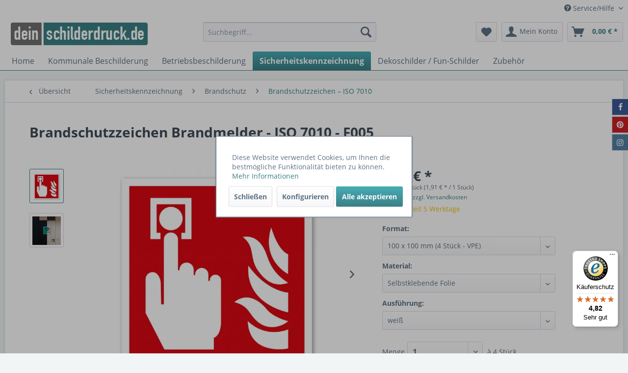

--- FILE ---
content_type: text/html; charset=UTF-8
request_url: https://www.deinschilderdruck.de/sicherheitskennzeichnung/brandschutz/brandschutzzeichen-iso-7010/601/brandschutzzeichen-brandmelder-iso-7010-f005
body_size: 32682
content:
<!DOCTYPE html> <html class="no-js" lang="de" itemscope="itemscope" itemtype="https://schema.org/WebPage"> <head> <meta charset="utf-8"> <meta name="author" content="ONK Shop" /> <meta name="robots" content="index,follow" /> <meta name="revisit-after" content="15 days" /> <meta name="keywords" content="Brandschutzzeichen Brandmelder - ISO 7010 - F005, Brandschutzsymbol, Brandschutzhinweis, Sicherheitskennzeichnung, Sicherheitshinweis, Feuerwehr-Zeichen, Vertrieb von Brandschutzschildern" /> <meta name="description" content="Brandschutzzeichen Brandmelder - ISO 7010 - F005. Erhältlich als Aufkleber oder Schild bis zu einer Größe von 500 x 500 mm für den Innen- und Außenei…" /> <meta property="og:type" content="product" /> <meta property="og:site_name" content="deinSchilderdruck.de" /> <meta property="og:url" content="https://www.deinschilderdruck.de/sicherheitskennzeichnung/brandschutz/brandschutzzeichen-iso-7010/601/brandschutzzeichen-brandmelder-iso-7010-f005" /> <meta property="og:title" content="Brandschutzzeichen Brandmelder - ISO 7010 - F005" /> <meta property="og:description" content="Brandschutzzeichen Brandmelder – nach ISO 7010 und ASR A 1.3 (2013) – weist darauf hin, wo sich ein Brandmelder befindet.&amp;nbsp; &amp;nbsp; &amp;nbsp;…" /> <meta property="og:image" content="https://www.deinschilderdruck.de/media/image/2a/e2/5f/ISO-7010-F005-Brandmelder.png" /> <meta property="product:brand" content="ONK" /> <meta property="product:price" content="7,62" /> <meta property="product:product_link" content="https://www.deinschilderdruck.de/sicherheitskennzeichnung/brandschutz/brandschutzzeichen-iso-7010/601/brandschutzzeichen-brandmelder-iso-7010-f005" /> <meta name="twitter:card" content="product" /> <meta name="twitter:site" content="deinSchilderdruck.de" /> <meta name="twitter:title" content="Brandschutzzeichen Brandmelder - ISO 7010 - F005" /> <meta name="twitter:description" content="Brandschutzzeichen Brandmelder – nach ISO 7010 und ASR A 1.3 (2013) – weist darauf hin, wo sich ein Brandmelder befindet.&amp;nbsp; &amp;nbsp; &amp;nbsp;…" /> <meta name="twitter:image" content="https://www.deinschilderdruck.de/media/image/2a/e2/5f/ISO-7010-F005-Brandmelder.png" /> <meta itemprop="copyrightHolder" content="deinSchilderdruck.de" /> <meta itemprop="copyrightYear" content="2014" /> <meta itemprop="isFamilyFriendly" content="True" /> <meta itemprop="image" content="https://www.deinschilderdruck.de/media/image/9b/05/7d/Deinschilderdruck-LOGO.png" /> <meta name="viewport" content="width=device-width, initial-scale=1.0"> <meta name="mobile-web-app-capable" content="yes"> <meta name="apple-mobile-web-app-title" content="deinSchilderdruck.de"> <meta name="apple-mobile-web-app-capable" content="yes"> <meta name="apple-mobile-web-app-status-bar-style" content="default"> <meta name="djwoFEEoij270292qe" content="Yes"> <link rel="apple-touch-icon-precomposed" href="https://www.deinschilderdruck.de/media/image/eb/2f/30/Deinschilderdruck_180x180pxCJpOJItDUEunk.png"> <link rel="shortcut icon" href="https://www.deinschilderdruck.de/media/image/63/29/8d/Logo-Dein-Schilderdruck-de16_16.png"> <meta name="msapplication-navbutton-color" content="#3b7f85" /> <meta name="application-name" content="deinSchilderdruck.de" /> <meta name="msapplication-starturl" content="https://www.deinschilderdruck.de/" /> <meta name="msapplication-window" content="width=1024;height=768" /> <meta name="msapplication-TileImage" content="https://www.deinschilderdruck.de/media/image/8e/ea/d3/Deinschilderdruck_150x150px.png"> <meta name="msapplication-TileColor" content="#3b7f85"> <meta name="theme-color" content="#3b7f85" /> <link rel="canonical" href="https://www.deinschilderdruck.de/sicherheitskennzeichnung/brandschutz/brandschutzzeichen-iso-7010/601/brandschutzzeichen-brandmelder-iso-7010-f005" /> <title itemprop="name">Brandschutzzeichen Brandmelder - ISO 7010 - F005 | deinSchilderdruck.de</title> <link href="/web/cache/1761115961_bbae1decc1f814f9a80fb23423f0bd55.css" media="all" rel="stylesheet" type="text/css" /> <link type="text/css" media="all" rel="stylesheet" href="/engine/Shopware/Plugins/Community/Frontend/FlixxSocialMediaBar/Views/frontend/_resources/styles/smb.css?v130" /> <style type="text/css"> .flix-smb--right, .flix-smb--left { top: 200px; } .flix-smb__list { font-size: 100%; } .flix-smb__el--facebook { background-color: #3B5998; color: #FFFFFF; border-color: #D3D3D3; } .flix-smb__link:hover { color: #FFFFFF !important; } .flix-smb__el--pinterest { background-color: #cb2027; color: #FFFFFF; border-color: #D3D3D3; } .flix-smb__link:hover { color: #FFFFFF !important; } .flix-smb__el--instagram { background-color: #517fa4; color: #FFFFFF; border-color: #D3D3D3; } .flix-smb__link:hover { color: #FFFFFF !important; } </style> <script>
dataLayer = window.dataLayer || [];
// Clear the previous ecommerce object
dataLayer.push({ ecommerce: null });
// Push regular datalayer
dataLayer.push ({"pageTitle":"Brandschutzzeichen Brandmelder - ISO 7010 - F005 | deinSchilderdruck.de","pageCategory":"Detail","pageSubCategory":"","pageCategoryID":12,"productCategoryPath":"","pageSubCategoryID":"","pageCountryCode":"de_DE","pageLanguageCode":"de","pageVersion":1,"pageTestVariation":"1","pageValue":1,"pageAttributes":"1","productID":601,"productStyleID":"","productEAN":"","productName":"Brandschutzzeichen Brandmelder - ISO 7010 - F005","productPrice":"7.62","productCategory":null,"productCurrency":"EUR","productColor":"","productRealColor":"","productSku":"SH10600"});
// Push new GA4 tags
dataLayer.push({"event":"view_item","ecommerce":{"currency":"EUR","value":"7.62","items":[{"item_id":"SH10600","item_name":"Brandschutzzeichen Brandmelder - ISO 7010 - F005","affiliation":"deinSchilderdruck.de","index":0,"item_brand":"ONK","item_list_id":12,"item_list_name":"Category","price":"7.62","quantity":1,"item_category":"Sicherheitskennzeichnung","item_category1":"Brandschutz","item_category2":"Brandschutzzeichen \u2013 ISO 7010"}]}});
// Push Remarketing tags
var google_tag_params = {ecomm_pagetype:"product",ecomm_pcat:["Brandschutzzeichen \u2013 ISO 7010"],ecomm_prodid:"SH10600",ecomm_pname:"Brandschutzzeichen Brandmelder - ISO 7010 - F005",ecomm_pvalue:7.62,ecomm_totalvalue:7.62};
dataLayer.push ({
'event':'remarketingTriggered',
'google_tag_params': window.google_tag_params
});
</script> <script>(function(w,d,s,l,i){w[l]=w[l]||[];w[l].push({'gtm.start':
new Date().getTime(),event:'gtm.js'});var f=d.getElementsByTagName(s)[0],
j=d.createElement(s),dl=l!='dataLayer'?'&l='+l:'';j.async=true;j.src=
'https://www.googletagmanager.com/gtm.js?id='+i+dl;f.parentNode.insertBefore(j,f);
})(window,document,'script','dataLayer','GTM-KCRVWTCC');</script> </head> <body class=" is--ctl-detail is--act-index " >  <noscript> <iframe src="https://www.googletagmanager.com/ns.html?id=GTM-KCRVWTCC" height="0" width="0" style="display:none;visibility:hidden"> </iframe> </noscript>  <div data-paypalUnifiedMetaDataContainer="true" data-paypalUnifiedRestoreOrderNumberUrl="https://www.deinschilderdruck.de/widgets/PaypalUnifiedOrderNumber/restoreOrderNumber" class="is--hidden"> </div> <div class="page-wrap"> <noscript class="noscript-main"> <div class="alert is--warning"> <div class="alert--icon"> <i class="icon--element icon--warning"></i> </div> <div class="alert--content"> Um deinSchilderdruck.de in vollem Umfang nutzen zu k&ouml;nnen, empfehlen wir Ihnen Javascript in Ihrem Browser zu aktiveren. </div> </div> </noscript> <header class="header-main"> <div class="top-bar"> <div class="container block-group"> <nav class="top-bar--navigation block" role="menubar">   <div class="navigation--entry entry--compare is--hidden" role="menuitem" aria-haspopup="true" data-drop-down-menu="true">   </div> <div class="navigation--entry entry--service has--drop-down" role="menuitem" aria-haspopup="true" data-drop-down-menu="true"> <i class="icon--service"></i> Service/Hilfe <ul class="service--list is--rounded" role="menu"> <li class="service--entry" role="menuitem"> <a class="service--link" href="https://www.deinschilderdruck.de/download" title="Download" > Download </a> </li> <li class="service--entry" role="menuitem"> <a class="service--link" href="https://www.deinschilderdruck.de/lern-und-bewegungspfade" title="Lern- und Bewegungspfade" > Lern- und Bewegungspfade </a> </li> <li class="service--entry" role="menuitem"> <a class="service--link" href="https://www.deinschilderdruck.de/partnerschaften" title="Partnerschaften" > Partnerschaften </a> </li> <li class="service--entry" role="menuitem"> <a class="service--link" href="https://www.deinschilderdruck.de/sie-benoetigen-ein-angebot" title="Sie benötigen ein Angebot?" > Sie benötigen ein Angebot? </a> </li> <li class="service--entry" role="menuitem"> <a class="service--link" href="https://www.deinschilderdruck.de/spielplatzschilder-nach-norm-din-en-1176-2008-08" title="Spielplatzschilder nach Norm DIN EN 1176:2008-08" > Spielplatzschilder nach Norm DIN EN 1176:2008-08 </a> </li> <li class="service--entry" role="menuitem"> <a class="service--link" href="https://www.deinschilderdruck.de/ueber-uns" title="Über uns" > Über uns </a> </li> <li class="service--entry" role="menuitem"> <a class="service--link" href="https://www.deinschilderdruck.de/unsere-druckmaterialien" title="Unsere Druckmaterialien" > Unsere Druckmaterialien </a> </li> <li class="service--entry" role="menuitem"> <a class="service--link" href="https://www.deinschilderdruck.de/unsere-maibaumschilder" title="Unsere Maibaumschilder" > Unsere Maibaumschilder </a> </li> <li class="service--entry" role="menuitem"> <a class="service--link" href="https://www.deinschilderdruck.de/unsere-zertifizierungen" title="Unsere Zertifizierungen" > Unsere Zertifizierungen </a> </li> <li class="service--entry" role="menuitem"> <a class="service--link" href="https://www.deinschilderdruck.de/kontaktformular" title="Hilfe / Support" target="_self"> Hilfe / Support </a> </li> <li class="service--entry" role="menuitem"> <a class="service--link" href="https://www.deinschilderdruck.de/versand-und-zahlungsbedingungen" title="Versand- und Zahlungsbedingungen" > Versand- und Zahlungsbedingungen </a> </li> <li class="service--entry" role="menuitem"> <a class="service--link" href="https://www.deinschilderdruck.de/widerrufsrecht" title="Widerrufsrecht" > Widerrufsrecht </a> </li> <li class="service--entry" role="menuitem"> <a class="service--link" href="https://www.deinschilderdruck.de/datenschutz" title="Datenschutz" > Datenschutz </a> </li> <li class="service--entry" role="menuitem"> <a class="service--link" href="https://www.deinschilderdruck.de/agb" title="AGB" > AGB </a> </li> <li class="service--entry" role="menuitem"> <a class="service--link" href="https://www.deinschilderdruck.de/impressum" title="Impressum" > Impressum </a> </li> </ul> </div> </nav> </div> </div> <div class="container header--navigation"> <div class="logo-main block-group" role="banner"> <div class="logo--shop block"> <a class="logo--link" href="https://www.deinschilderdruck.de/" title="deinSchilderdruck.de - zur Startseite wechseln"> <picture> <source srcset="https://www.deinschilderdruck.de/media/image/9b/05/7d/Deinschilderdruck-LOGO.png" media="(min-width: 78.75em)"> <source srcset="https://www.deinschilderdruck.de/media/image/9b/05/7d/Deinschilderdruck-LOGO.png" media="(min-width: 64em)"> <source srcset="https://www.deinschilderdruck.de/media/image/9b/05/7d/Deinschilderdruck-LOGO.png" media="(min-width: 48em)"> <img srcset="https://www.deinschilderdruck.de/media/image/9b/05/7d/Deinschilderdruck-LOGO.png" alt="deinSchilderdruck.de - zur Startseite wechseln" /> </picture> </a> </div> </div> <nav class="shop--navigation block-group"> <ul class="navigation--list block-group" role="menubar"> <li class="navigation--entry entry--menu-left" role="menuitem"> <a class="entry--link entry--trigger btn is--icon-left" href="#offcanvas--left" data-offcanvas="true" data-offCanvasSelector=".sidebar-main" aria-label="Menü"> <i class="icon--menu"></i> Menü </a> </li> <li class="navigation--entry entry--search" role="menuitem" data-search="true" aria-haspopup="true" data-minLength="3"> <a class="btn entry--link entry--trigger" href="#show-hide--search" title="Suche anzeigen / schließen" aria-label="Suche anzeigen / schließen"> <i class="icon--search"></i> <span class="search--display">Suchen</span> </a> <form action="/search" method="get" class="main-search--form"> <input type="search" name="sSearch" aria-label="Suchbegriff..." class="main-search--field" autocomplete="off" autocapitalize="off" placeholder="Suchbegriff..." maxlength="30" /> <button type="submit" class="main-search--button" aria-label="Suchen"> <i class="icon--search"></i> <span class="main-search--text">Suchen</span> </button> <div class="form--ajax-loader">&nbsp;</div> </form> <div class="main-search--results"></div> </li>  <li class="navigation--entry entry--notepad" role="menuitem"> <a href="https://www.deinschilderdruck.de/note" title="Merkzettel" aria-label="Merkzettel" class="btn"> <i class="icon--heart"></i> </a> </li> <li class="navigation--entry entry--account with-slt" role="menuitem" data-offcanvas="true" data-offCanvasSelector=".account--dropdown-navigation"> <a href="https://www.deinschilderdruck.de/account" title="Mein Konto" aria-label="Mein Konto" class="btn is--icon-left entry--link account--link"> <i class="icon--account"></i> <span class="account--display"> Mein Konto </span> </a> <div class="account--dropdown-navigation"> <div class="navigation--smartphone"> <div class="entry--close-off-canvas"> <a href="#close-account-menu" class="account--close-off-canvas" title="Menü schließen" aria-label="Menü schließen"> Menü schließen <i class="icon--arrow-right"></i> </a> </div> </div> <div class="account--menu is--rounded is--personalized"> <span class="navigation--headline"> Mein Konto </span> <div class="account--menu-container"> <ul class="sidebar--navigation navigation--list is--level0 show--active-items"> <li class="navigation--entry"> <span class="navigation--signin"> <a href="https://www.deinschilderdruck.de/account#hide-registration" class="blocked--link btn is--primary navigation--signin-btn" data-collapseTarget="#registration" data-action="close"> Anmelden </a> <span class="navigation--register"> oder <a href="https://www.deinschilderdruck.de/account#show-registration" class="blocked--link" data-collapseTarget="#registration" data-action="open"> registrieren </a> </span> </span> </li> <li class="navigation--entry"> <a href="https://www.deinschilderdruck.de/account" title="Übersicht" class="navigation--link"> Übersicht </a> </li> <li class="navigation--entry"> <a href="https://www.deinschilderdruck.de/account/profile" title="Persönliche Daten" class="navigation--link" rel="nofollow"> Persönliche Daten </a> </li> <li class="navigation--entry"> <a href="https://www.deinschilderdruck.de/address/index/sidebar/" title="Adressen" class="navigation--link" rel="nofollow"> Adressen </a> </li> <li class="navigation--entry"> <a href="https://www.deinschilderdruck.de/account/payment" title="Zahlungsarten" class="navigation--link" rel="nofollow"> Zahlungsarten </a> </li> <li class="navigation--entry"> <a href="https://www.deinschilderdruck.de/account/orders" title="Bestellungen" class="navigation--link" rel="nofollow"> Bestellungen </a> </li> <li class="navigation--entry"> <a href="https://www.deinschilderdruck.de/account/offers" title="Angebote" class="navigation--link"> Angebote </a> </li> <li class="navigation--entry"> <a href="https://www.deinschilderdruck.de/account/downloads" title="Sofortdownloads" class="navigation--link" rel="nofollow"> Sofortdownloads </a> </li> <li class="navigation--entry"> <a href="https://www.deinschilderdruck.de/note" title="Merkzettel" class="navigation--link" rel="nofollow"> Merkzettel </a> </li> </ul> </div> </div> </div> </li> <li class="navigation--entry entry--cart" role="menuitem"> <a class="btn is--icon-left cart--link" href="https://www.deinschilderdruck.de/checkout/cart" title="Warenkorb" aria-label="Warenkorb"> <span class="cart--display"> Warenkorb </span> <span class="badge is--primary is--minimal cart--quantity is--hidden">0</span> <i class="icon--basket"></i> <span class="cart--amount"> 0,00&nbsp;&euro; * </span> </a> <div class="ajax-loader">&nbsp;</div> </li>  </ul> </nav> <div class="container--ajax-cart" data-collapse-cart="true" data-displayMode="offcanvas"></div> </div> </header> <nav class="navigation-main"> <div class="container" data-menu-scroller="true" data-listSelector=".navigation--list.container" data-viewPortSelector=".navigation--list-wrapper"> <div class="navigation--list-wrapper"> <ul class="navigation--list container" role="menubar" itemscope="itemscope" itemtype="https://schema.org/SiteNavigationElement"> <li class="navigation--entry is--home" role="menuitem"><a class="navigation--link is--first" href="https://www.deinschilderdruck.de/" title="Home" aria-label="Home" itemprop="url"><span itemprop="name">Home</span></a></li><li class="navigation--entry" role="menuitem"><a class="navigation--link" href="https://www.deinschilderdruck.de/kommunale-beschilderung/" title="Kommunale Beschilderung" aria-label="Kommunale Beschilderung" itemprop="url"><span itemprop="name">Kommunale Beschilderung</span></a></li><li class="navigation--entry" role="menuitem"><a class="navigation--link" href="https://www.deinschilderdruck.de/betriebsbeschilderung/" title="Betriebsbeschilderung" aria-label="Betriebsbeschilderung" itemprop="url"><span itemprop="name">Betriebsbeschilderung</span></a></li><li class="navigation--entry is--active" role="menuitem"><a class="navigation--link is--active" href="https://www.deinschilderdruck.de/sicherheitskennzeichnung/" title="Sicherheitskennzeichnung" aria-label="Sicherheitskennzeichnung" itemprop="url"><span itemprop="name">Sicherheitskennzeichnung</span></a></li><li class="navigation--entry" role="menuitem"><a class="navigation--link" href="https://www.deinschilderdruck.de/dekoschilder-fun-schilder/" title="Dekoschilder / Fun-Schilder" aria-label="Dekoschilder / Fun-Schilder" itemprop="url"><span itemprop="name">Dekoschilder / Fun-Schilder</span></a></li><li class="navigation--entry" role="menuitem"><a class="navigation--link" href="https://www.deinschilderdruck.de/zubehoer/" title="Zubehör" aria-label="Zubehör" itemprop="url"><span itemprop="name">Zubehör</span></a></li> </ul> </div> </div> </nav> <section class="content-main container block-group"> <nav class="content--breadcrumb block"> <a class="breadcrumb--button breadcrumb--link" href="https://www.deinschilderdruck.de/sicherheitskennzeichnung/brandschutz/brandschutzzeichen-iso-7010/" title="Übersicht"> <i class="icon--arrow-left"></i> <span class="breadcrumb--title">Übersicht</span> </a> <ul class="breadcrumb--list" role="menu" itemscope itemtype="https://schema.org/BreadcrumbList"> <li role="menuitem" class="breadcrumb--entry" itemprop="itemListElement" itemscope itemtype="https://schema.org/ListItem"> <a class="breadcrumb--link" href="https://www.deinschilderdruck.de/sicherheitskennzeichnung/" title="Sicherheitskennzeichnung" itemprop="item"> <link itemprop="url" href="https://www.deinschilderdruck.de/sicherheitskennzeichnung/" /> <span class="breadcrumb--title" itemprop="name">Sicherheitskennzeichnung</span> </a> <meta itemprop="position" content="0" /> </li> <li role="none" class="breadcrumb--separator"> <i class="icon--arrow-right"></i> </li> <li role="menuitem" class="breadcrumb--entry" itemprop="itemListElement" itemscope itemtype="https://schema.org/ListItem"> <a class="breadcrumb--link" href="https://www.deinschilderdruck.de/sicherheitskennzeichnung/brandschutz/" title="Brandschutz" itemprop="item"> <link itemprop="url" href="https://www.deinschilderdruck.de/sicherheitskennzeichnung/brandschutz/" /> <span class="breadcrumb--title" itemprop="name">Brandschutz</span> </a> <meta itemprop="position" content="1" /> </li> <li role="none" class="breadcrumb--separator"> <i class="icon--arrow-right"></i> </li> <li role="menuitem" class="breadcrumb--entry is--active" itemprop="itemListElement" itemscope itemtype="https://schema.org/ListItem"> <a class="breadcrumb--link" href="https://www.deinschilderdruck.de/sicherheitskennzeichnung/brandschutz/brandschutzzeichen-iso-7010/" title="Brandschutzzeichen – ISO 7010" itemprop="item"> <link itemprop="url" href="https://www.deinschilderdruck.de/sicherheitskennzeichnung/brandschutz/brandschutzzeichen-iso-7010/" /> <span class="breadcrumb--title" itemprop="name">Brandschutzzeichen – ISO 7010</span> </a> <meta itemprop="position" content="2" /> </li> </ul> </nav> <nav class="product--navigation"> <a href="#" class="navigation--link link--prev"> <div class="link--prev-button"> <span class="link--prev-inner">Zurück</span> </div> <div class="image--wrapper"> <div class="image--container"></div> </div> </a> <a href="#" class="navigation--link link--next"> <div class="link--next-button"> <span class="link--next-inner">Vor</span> </div> <div class="image--wrapper"> <div class="image--container"></div> </div> </a> </nav> <div class="content-main--inner"> <div id='cookie-consent' class='off-canvas is--left block-transition' data-cookie-consent-manager='true' data-cookieTimeout='60'> <div class='cookie-consent--header cookie-consent--close'> Cookie-Einstellungen <i class="icon--arrow-right"></i> </div> <div class='cookie-consent--description'> Diese Website benutzt Cookies, die für den technischen Betrieb der Website erforderlich sind und stets gesetzt werden. Andere Cookies, die den Komfort bei Benutzung dieser Website erhöhen, der Direktwerbung dienen oder die Interaktion mit anderen Websites und sozialen Netzwerken vereinfachen sollen, werden nur mit Ihrer Zustimmung gesetzt. </div> <div class='cookie-consent--configuration'> <div class='cookie-consent--configuration-header'> <div class='cookie-consent--configuration-header-text'>Konfiguration</div> </div> <div class='cookie-consent--configuration-main'> <div class='cookie-consent--group'> <input type="hidden" class="cookie-consent--group-name" value="technical" /> <label class="cookie-consent--group-state cookie-consent--state-input cookie-consent--required"> <input type="checkbox" name="technical-state" class="cookie-consent--group-state-input" disabled="disabled" checked="checked"/> <span class="cookie-consent--state-input-element"></span> </label> <div class='cookie-consent--group-title' data-collapse-panel='true' data-contentSiblingSelector=".cookie-consent--group-container"> <div class="cookie-consent--group-title-label cookie-consent--state-label"> Technisch erforderlich </div> <span class="cookie-consent--group-arrow is-icon--right"> <i class="icon--arrow-right"></i> </span> </div> <div class='cookie-consent--group-container'> <div class='cookie-consent--group-description'> Diese Cookies sind für die Grundfunktionen des Shops notwendig. </div> <div class='cookie-consent--cookies-container'> <div class='cookie-consent--cookie'> <input type="hidden" class="cookie-consent--cookie-name" value="cookieDeclined" /> <label class="cookie-consent--cookie-state cookie-consent--state-input cookie-consent--required"> <input type="checkbox" name="cookieDeclined-state" class="cookie-consent--cookie-state-input" disabled="disabled" checked="checked" /> <span class="cookie-consent--state-input-element"></span> </label> <div class='cookie--label cookie-consent--state-label'> "Alle Cookies ablehnen" Cookie </div> </div> <div class='cookie-consent--cookie'> <input type="hidden" class="cookie-consent--cookie-name" value="allowCookie" /> <label class="cookie-consent--cookie-state cookie-consent--state-input cookie-consent--required"> <input type="checkbox" name="allowCookie-state" class="cookie-consent--cookie-state-input" disabled="disabled" checked="checked" /> <span class="cookie-consent--state-input-element"></span> </label> <div class='cookie--label cookie-consent--state-label'> "Alle Cookies annehmen" Cookie </div> </div> <div class='cookie-consent--cookie'> <input type="hidden" class="cookie-consent--cookie-name" value="shop" /> <label class="cookie-consent--cookie-state cookie-consent--state-input cookie-consent--required"> <input type="checkbox" name="shop-state" class="cookie-consent--cookie-state-input" disabled="disabled" checked="checked" /> <span class="cookie-consent--state-input-element"></span> </label> <div class='cookie--label cookie-consent--state-label'> Ausgewählter Shop </div> </div> <div class='cookie-consent--cookie'> <input type="hidden" class="cookie-consent--cookie-name" value="csrf_token" /> <label class="cookie-consent--cookie-state cookie-consent--state-input cookie-consent--required"> <input type="checkbox" name="csrf_token-state" class="cookie-consent--cookie-state-input" disabled="disabled" checked="checked" /> <span class="cookie-consent--state-input-element"></span> </label> <div class='cookie--label cookie-consent--state-label'> CSRF-Token </div> </div> <div class='cookie-consent--cookie'> <input type="hidden" class="cookie-consent--cookie-name" value="cookiePreferences" /> <label class="cookie-consent--cookie-state cookie-consent--state-input cookie-consent--required"> <input type="checkbox" name="cookiePreferences-state" class="cookie-consent--cookie-state-input" disabled="disabled" checked="checked" /> <span class="cookie-consent--state-input-element"></span> </label> <div class='cookie--label cookie-consent--state-label'> Cookie-Einstellungen </div> </div> <div class='cookie-consent--cookie'> <input type="hidden" class="cookie-consent--cookie-name" value="x-cache-context-hash" /> <label class="cookie-consent--cookie-state cookie-consent--state-input cookie-consent--required"> <input type="checkbox" name="x-cache-context-hash-state" class="cookie-consent--cookie-state-input" disabled="disabled" checked="checked" /> <span class="cookie-consent--state-input-element"></span> </label> <div class='cookie--label cookie-consent--state-label'> Individuelle Preise </div> </div> <div class='cookie-consent--cookie'> <input type="hidden" class="cookie-consent--cookie-name" value="slt" /> <label class="cookie-consent--cookie-state cookie-consent--state-input cookie-consent--required"> <input type="checkbox" name="slt-state" class="cookie-consent--cookie-state-input" disabled="disabled" checked="checked" /> <span class="cookie-consent--state-input-element"></span> </label> <div class='cookie--label cookie-consent--state-label'> Kunden-Wiedererkennung </div> </div> <div class='cookie-consent--cookie'> <input type="hidden" class="cookie-consent--cookie-name" value="nocache" /> <label class="cookie-consent--cookie-state cookie-consent--state-input cookie-consent--required"> <input type="checkbox" name="nocache-state" class="cookie-consent--cookie-state-input" disabled="disabled" checked="checked" /> <span class="cookie-consent--state-input-element"></span> </label> <div class='cookie--label cookie-consent--state-label'> Kundenspezifisches Caching </div> </div> <div class='cookie-consent--cookie'> <input type="hidden" class="cookie-consent--cookie-name" value="paypal-cookies" /> <label class="cookie-consent--cookie-state cookie-consent--state-input cookie-consent--required"> <input type="checkbox" name="paypal-cookies-state" class="cookie-consent--cookie-state-input" disabled="disabled" checked="checked" /> <span class="cookie-consent--state-input-element"></span> </label> <div class='cookie--label cookie-consent--state-label'> PayPal-Zahlungen </div> </div> <div class='cookie-consent--cookie'> <input type="hidden" class="cookie-consent--cookie-name" value="session" /> <label class="cookie-consent--cookie-state cookie-consent--state-input cookie-consent--required"> <input type="checkbox" name="session-state" class="cookie-consent--cookie-state-input" disabled="disabled" checked="checked" /> <span class="cookie-consent--state-input-element"></span> </label> <div class='cookie--label cookie-consent--state-label'> Session </div> </div> <div class='cookie-consent--cookie'> <input type="hidden" class="cookie-consent--cookie-name" value="currency" /> <label class="cookie-consent--cookie-state cookie-consent--state-input cookie-consent--required"> <input type="checkbox" name="currency-state" class="cookie-consent--cookie-state-input" disabled="disabled" checked="checked" /> <span class="cookie-consent--state-input-element"></span> </label> <div class='cookie--label cookie-consent--state-label'> Währungswechsel </div> </div> </div> </div> </div> <div class='cookie-consent--group'> <input type="hidden" class="cookie-consent--group-name" value="comfort" /> <label class="cookie-consent--group-state cookie-consent--state-input"> <input type="checkbox" name="comfort-state" class="cookie-consent--group-state-input"/> <span class="cookie-consent--state-input-element"></span> </label> <div class='cookie-consent--group-title' data-collapse-panel='true' data-contentSiblingSelector=".cookie-consent--group-container"> <div class="cookie-consent--group-title-label cookie-consent--state-label"> Komfortfunktionen </div> <span class="cookie-consent--group-arrow is-icon--right"> <i class="icon--arrow-right"></i> </span> </div> <div class='cookie-consent--group-container'> <div class='cookie-consent--group-description'> Diese Cookies werden genutzt um das Einkaufserlebnis noch ansprechender zu gestalten, beispielsweise für die Wiedererkennung des Besuchers. </div> <div class='cookie-consent--cookies-container'> <div class='cookie-consent--cookie'> <input type="hidden" class="cookie-consent--cookie-name" value="sUniqueID" /> <label class="cookie-consent--cookie-state cookie-consent--state-input"> <input type="checkbox" name="sUniqueID-state" class="cookie-consent--cookie-state-input" /> <span class="cookie-consent--state-input-element"></span> </label> <div class='cookie--label cookie-consent--state-label'> Merkzettel </div> </div> </div> </div> </div> <div class='cookie-consent--group'> <input type="hidden" class="cookie-consent--group-name" value="statistics" /> <label class="cookie-consent--group-state cookie-consent--state-input"> <input type="checkbox" name="statistics-state" class="cookie-consent--group-state-input"/> <span class="cookie-consent--state-input-element"></span> </label> <div class='cookie-consent--group-title' data-collapse-panel='true' data-contentSiblingSelector=".cookie-consent--group-container"> <div class="cookie-consent--group-title-label cookie-consent--state-label"> Statistik & Tracking </div> <span class="cookie-consent--group-arrow is-icon--right"> <i class="icon--arrow-right"></i> </span> </div> <div class='cookie-consent--group-container'> <div class='cookie-consent--cookies-container'> <div class='cookie-consent--cookie'> <input type="hidden" class="cookie-consent--cookie-name" value="x-ua-device" /> <label class="cookie-consent--cookie-state cookie-consent--state-input"> <input type="checkbox" name="x-ua-device-state" class="cookie-consent--cookie-state-input" /> <span class="cookie-consent--state-input-element"></span> </label> <div class='cookie--label cookie-consent--state-label'> Endgeräteerkennung </div> </div> <div class='cookie-consent--cookie'> <input type="hidden" class="cookie-consent--cookie-name" value="GoogleTrustedStore" /> <label class="cookie-consent--cookie-state cookie-consent--state-input"> <input type="checkbox" name="GoogleTrustedStore-state" class="cookie-consent--cookie-state-input" /> <span class="cookie-consent--state-input-element"></span> </label> <div class='cookie--label cookie-consent--state-label'> Google Kundenrezensionen </div> </div> <div class='cookie-consent--cookie'> <input type="hidden" class="cookie-consent--cookie-name" value="dtgsAllowGtmTracking" /> <label class="cookie-consent--cookie-state cookie-consent--state-input"> <input type="checkbox" name="dtgsAllowGtmTracking-state" class="cookie-consent--cookie-state-input" /> <span class="cookie-consent--state-input-element"></span> </label> <div class='cookie--label cookie-consent--state-label'> Kauf- und Surfverhalten mit Google Tag Manager </div> </div> <div class='cookie-consent--cookie'> <input type="hidden" class="cookie-consent--cookie-name" value="partner" /> <label class="cookie-consent--cookie-state cookie-consent--state-input"> <input type="checkbox" name="partner-state" class="cookie-consent--cookie-state-input" /> <span class="cookie-consent--state-input-element"></span> </label> <div class='cookie--label cookie-consent--state-label'> Partnerprogramm </div> </div> </div> </div> </div> </div> </div> <div class="cookie-consent--save"> <input class="cookie-consent--save-button btn is--primary" type="button" value="Einstellungen speichern" /> </div> </div> <aside class="sidebar-main off-canvas"> <div class="navigation--smartphone"> <ul class="navigation--list "> <li class="navigation--entry entry--close-off-canvas"> <a href="#close-categories-menu" title="Menü schließen" class="navigation--link"> Menü schließen <i class="icon--arrow-right"></i> </a> </li> </ul> <div class="mobile--switches">   </div> </div> <div class="sidebar--categories-wrapper" data-subcategory-nav="true" data-mainCategoryId="3" data-categoryId="12" data-fetchUrl="/widgets/listing/getCategory/categoryId/12"> <div class="categories--headline navigation--headline"> Kategorien </div> <div class="sidebar--categories-navigation"> <ul class="sidebar--navigation categories--navigation navigation--list is--drop-down is--level0 is--rounded" role="menu"> <li class="navigation--entry has--sub-children" role="menuitem"> <a class="navigation--link link--go-forward" href="https://www.deinschilderdruck.de/kommunale-beschilderung/" data-categoryId="189" data-fetchUrl="/widgets/listing/getCategory/categoryId/189" title="Kommunale Beschilderung" > Kommunale Beschilderung <span class="is--icon-right"> <i class="icon--arrow-right"></i> </span> </a> </li> <li class="navigation--entry has--sub-children" role="menuitem"> <a class="navigation--link link--go-forward" href="https://www.deinschilderdruck.de/betriebsbeschilderung/" data-categoryId="64" data-fetchUrl="/widgets/listing/getCategory/categoryId/64" title="Betriebsbeschilderung" > Betriebsbeschilderung <span class="is--icon-right"> <i class="icon--arrow-right"></i> </span> </a> </li> <li class="navigation--entry is--active has--sub-categories has--sub-children" role="menuitem"> <a class="navigation--link is--active has--sub-categories link--go-forward" href="https://www.deinschilderdruck.de/sicherheitskennzeichnung/" data-categoryId="163" data-fetchUrl="/widgets/listing/getCategory/categoryId/163" title="Sicherheitskennzeichnung" > Sicherheitskennzeichnung <span class="is--icon-right"> <i class="icon--arrow-right"></i> </span> </a> <ul class="sidebar--navigation categories--navigation navigation--list is--level1 is--rounded" role="menu"> <li class="navigation--entry has--sub-children" role="menuitem"> <a class="navigation--link link--go-forward" href="https://www.deinschilderdruck.de/sicherheitskennzeichnung/gebotsschilder/" data-categoryId="178" data-fetchUrl="/widgets/listing/getCategory/categoryId/178" title="Gebotsschilder" > Gebotsschilder <span class="is--icon-right"> <i class="icon--arrow-right"></i> </span> </a> </li> <li class="navigation--entry has--sub-children" role="menuitem"> <a class="navigation--link link--go-forward" href="https://www.deinschilderdruck.de/sicherheitskennzeichnung/gefahrstoffschilder/" data-categoryId="183" data-fetchUrl="/widgets/listing/getCategory/categoryId/183" title="Gefahrstoffschilder" > Gefahrstoffschilder <span class="is--icon-right"> <i class="icon--arrow-right"></i> </span> </a> </li> <li class="navigation--entry has--sub-children" role="menuitem"> <a class="navigation--link link--go-forward" href="https://www.deinschilderdruck.de/sicherheitskennzeichnung/verbotsschilder/" data-categoryId="171" data-fetchUrl="/widgets/listing/getCategory/categoryId/171" title="Verbotsschilder" > Verbotsschilder <span class="is--icon-right"> <i class="icon--arrow-right"></i> </span> </a> </li> <li class="navigation--entry has--sub-children" role="menuitem"> <a class="navigation--link link--go-forward" href="https://www.deinschilderdruck.de/sicherheitskennzeichnung/warnschilder/" data-categoryId="175" data-fetchUrl="/widgets/listing/getCategory/categoryId/175" title="Warnschilder" > Warnschilder <span class="is--icon-right"> <i class="icon--arrow-right"></i> </span> </a> </li> <li class="navigation--entry has--sub-children" role="menuitem"> <a class="navigation--link link--go-forward" href="https://www.deinschilderdruck.de/sicherheitskennzeichnung/fluchtweg-u.-rettungsschilder/" data-categoryId="181" data-fetchUrl="/widgets/listing/getCategory/categoryId/181" title="Fluchtweg- u. Rettungsschilder" > Fluchtweg- u. Rettungsschilder <span class="is--icon-right"> <i class="icon--arrow-right"></i> </span> </a> </li> <li class="navigation--entry is--active has--sub-categories has--sub-children" role="menuitem"> <a class="navigation--link is--active has--sub-categories link--go-forward" href="https://www.deinschilderdruck.de/sicherheitskennzeichnung/brandschutz/" data-categoryId="200" data-fetchUrl="/widgets/listing/getCategory/categoryId/200" title="Brandschutz" > Brandschutz <span class="is--icon-right"> <i class="icon--arrow-right"></i> </span> </a> <ul class="sidebar--navigation categories--navigation navigation--list is--level2 navigation--level-high is--rounded" role="menu"> <li class="navigation--entry is--active" role="menuitem"> <a class="navigation--link is--active" href="https://www.deinschilderdruck.de/sicherheitskennzeichnung/brandschutz/brandschutzzeichen-iso-7010/" data-categoryId="12" data-fetchUrl="/widgets/listing/getCategory/categoryId/12" title="Brandschutzzeichen – ISO 7010" > Brandschutzzeichen – ISO 7010 </a> </li> <li class="navigation--entry" role="menuitem"> <a class="navigation--link" href="https://www.deinschilderdruck.de/sicherheitskennzeichnung/brandschutz/brandschutzzeichen-aeltere-normen-u.-praxisbewaehrt/" data-categoryId="237" data-fetchUrl="/widgets/listing/getCategory/categoryId/237" title="Brandschutzzeichen – ältere Normen u. praxisbewährt" > Brandschutzzeichen – ältere Normen u. praxisbewährt </a> </li> <li class="navigation--entry" role="menuitem"> <a class="navigation--link" href="https://www.deinschilderdruck.de/sicherheitskennzeichnung/brandschutz/brandschutzschilder-kombi/" data-categoryId="238" data-fetchUrl="/widgets/listing/getCategory/categoryId/238" title="Brandschutzschilder Kombi" > Brandschutzschilder Kombi </a> </li> <li class="navigation--entry" role="menuitem"> <a class="navigation--link" href="https://www.deinschilderdruck.de/sicherheitskennzeichnung/brandschutz/brandschutz-feuerwehrschilder/" data-categoryId="169" data-fetchUrl="/widgets/listing/getCategory/categoryId/169" title="Brandschutz - Feuerwehrschilder" > Brandschutz - Feuerwehrschilder </a> </li> </ul> </li> <li class="navigation--entry" role="menuitem"> <a class="navigation--link" href="https://www.deinschilderdruck.de/sicherheitskennzeichnung/sicherheitsschilder/" data-categoryId="308" data-fetchUrl="/widgets/listing/getCategory/categoryId/308" title="Sicherheitsschilder" > Sicherheitsschilder </a> </li> <li class="navigation--entry" role="menuitem"> <a class="navigation--link" href="https://www.deinschilderdruck.de/sicherheitskennzeichnung/hygienevorschriften/" data-categoryId="312" data-fetchUrl="/widgets/listing/getCategory/categoryId/312" title="Hygienevorschriften" > Hygienevorschriften </a> </li> <li class="navigation--entry" role="menuitem"> <a class="navigation--link" href="https://www.deinschilderdruck.de/sicherheitskennzeichnung/individuelle-sicherheitskennzeichnung/" data-categoryId="250" data-fetchUrl="/widgets/listing/getCategory/categoryId/250" title="Individuelle Sicherheitskennzeichnung" > Individuelle Sicherheitskennzeichnung </a> </li> </ul> </li> <li class="navigation--entry has--sub-children" role="menuitem"> <a class="navigation--link link--go-forward" href="https://www.deinschilderdruck.de/dekoschilder-fun-schilder/" data-categoryId="222" data-fetchUrl="/widgets/listing/getCategory/categoryId/222" title="Dekoschilder / Fun-Schilder" > Dekoschilder / Fun-Schilder <span class="is--icon-right"> <i class="icon--arrow-right"></i> </span> </a> </li> <li class="navigation--entry has--sub-children" role="menuitem"> <a class="navigation--link link--go-forward" href="https://www.deinschilderdruck.de/zubehoer/" data-categoryId="227" data-fetchUrl="/widgets/listing/getCategory/categoryId/227" title="Zubehör" > Zubehör <span class="is--icon-right"> <i class="icon--arrow-right"></i> </span> </a> </li> </ul> </div> <div class="shop-sites--container is--rounded"> <div class="shop-sites--headline navigation--headline"> Informationen </div> <ul class="shop-sites--navigation sidebar--navigation navigation--list is--drop-down is--level0" role="menu"> <li class="navigation--entry" role="menuitem"> <a class="navigation--link" href="https://www.deinschilderdruck.de/download" title="Download" data-categoryId="44" data-fetchUrl="/widgets/listing/getCustomPage/pageId/44" > Download </a> </li> <li class="navigation--entry" role="menuitem"> <a class="navigation--link" href="https://www.deinschilderdruck.de/lern-und-bewegungspfade" title="Lern- und Bewegungspfade" data-categoryId="55" data-fetchUrl="/widgets/listing/getCustomPage/pageId/55" > Lern- und Bewegungspfade </a> </li> <li class="navigation--entry" role="menuitem"> <a class="navigation--link" href="https://www.deinschilderdruck.de/partnerschaften" title="Partnerschaften" data-categoryId="52" data-fetchUrl="/widgets/listing/getCustomPage/pageId/52" > Partnerschaften </a> </li> <li class="navigation--entry" role="menuitem"> <a class="navigation--link" href="https://www.deinschilderdruck.de/sie-benoetigen-ein-angebot" title="Sie benötigen ein Angebot?" data-categoryId="50" data-fetchUrl="/widgets/listing/getCustomPage/pageId/50" > Sie benötigen ein Angebot? </a> </li> <li class="navigation--entry" role="menuitem"> <a class="navigation--link" href="https://www.deinschilderdruck.de/spielplatzschilder-nach-norm-din-en-1176-2008-08" title="Spielplatzschilder nach Norm DIN EN 1176:2008-08" data-categoryId="51" data-fetchUrl="/widgets/listing/getCustomPage/pageId/51" > Spielplatzschilder nach Norm DIN EN 1176:2008-08 </a> </li> <li class="navigation--entry" role="menuitem"> <a class="navigation--link" href="https://www.deinschilderdruck.de/ueber-uns" title="Über uns" data-categoryId="49" data-fetchUrl="/widgets/listing/getCustomPage/pageId/49" > Über uns </a> </li> <li class="navigation--entry" role="menuitem"> <a class="navigation--link" href="https://www.deinschilderdruck.de/unsere-druckmaterialien" title="Unsere Druckmaterialien" data-categoryId="47" data-fetchUrl="/widgets/listing/getCustomPage/pageId/47" > Unsere Druckmaterialien </a> </li> <li class="navigation--entry" role="menuitem"> <a class="navigation--link" href="https://www.deinschilderdruck.de/unsere-maibaumschilder" title="Unsere Maibaumschilder" data-categoryId="56" data-fetchUrl="/widgets/listing/getCustomPage/pageId/56" > Unsere Maibaumschilder </a> </li> <li class="navigation--entry" role="menuitem"> <a class="navigation--link" href="https://www.deinschilderdruck.de/unsere-zertifizierungen" title="Unsere Zertifizierungen" data-categoryId="43" data-fetchUrl="/widgets/listing/getCustomPage/pageId/43" > Unsere Zertifizierungen </a> </li> <li class="navigation--entry" role="menuitem"> <a class="navigation--link" href="https://www.deinschilderdruck.de/kontaktformular" title="Hilfe / Support" data-categoryId="1" data-fetchUrl="/widgets/listing/getCustomPage/pageId/1" target="_self"> Hilfe / Support </a> </li> <li class="navigation--entry" role="menuitem"> <a class="navigation--link" href="https://www.deinschilderdruck.de/versand-und-zahlungsbedingungen" title="Versand- und Zahlungsbedingungen" data-categoryId="6" data-fetchUrl="/widgets/listing/getCustomPage/pageId/6" > Versand- und Zahlungsbedingungen </a> </li> <li class="navigation--entry" role="menuitem"> <a class="navigation--link" href="https://www.deinschilderdruck.de/widerrufsrecht" title="Widerrufsrecht" data-categoryId="8" data-fetchUrl="/widgets/listing/getCustomPage/pageId/8" > Widerrufsrecht </a> </li> <li class="navigation--entry" role="menuitem"> <a class="navigation--link" href="https://www.deinschilderdruck.de/datenschutz" title="Datenschutz" data-categoryId="7" data-fetchUrl="/widgets/listing/getCustomPage/pageId/7" > Datenschutz </a> </li> <li class="navigation--entry" role="menuitem"> <a class="navigation--link" href="https://www.deinschilderdruck.de/agb" title="AGB" data-categoryId="4" data-fetchUrl="/widgets/listing/getCustomPage/pageId/4" > AGB </a> </li> <li class="navigation--entry" role="menuitem"> <a class="navigation--link" href="https://www.deinschilderdruck.de/impressum" title="Impressum" data-categoryId="3" data-fetchUrl="/widgets/listing/getCustomPage/pageId/3" > Impressum </a> </li> </ul> </div> </div> </aside> <div class="content--wrapper"> <div class="content product--details" itemscope itemtype="https://schema.org/Product" data-product-navigation="/widgets/listing/productNavigation" data-category-id="12" data-main-ordernumber="SH10600" data-ajax-wishlist="true" data-compare-ajax="true" data-ajax-variants-container="true"> <header class="product--header"> <div class="product--info"> <h1 class="product--title" itemprop="name"> Brandschutzzeichen Brandmelder - ISO 7010 - F005 </h1> <meta itemprop="image" content="https://www.deinschilderdruck.de/media/image/89/d8/cf/Muster-nachleuchtend.png"/> <div class="product--rating-container"> <a href="#product--publish-comment" class="product--rating-link" rel="nofollow" title="Bewertung abgeben"> <span class="product--rating"> </span> </a> </div> <div class="product--rating-container"> </div> </div> </header> <div class="product--detail-upper block-group"> <div class="product--image-container image-slider product--image-zoom" data-image-slider="true" data-image-gallery="true" data-maxZoom="0" data-thumbnails=".image--thumbnails" > <div class="image--thumbnails image-slider--thumbnails"> <div class="image-slider--thumbnails-slide"> <a href="https://www.deinschilderdruck.de/media/image/2a/e2/5f/ISO-7010-F005-Brandmelder.png" title="Vorschau: Brandschutzzeichen Brandmelder - ISO 7010 - F005" class="thumbnail--link is--active"> <img srcset="https://www.deinschilderdruck.de/media/image/e0/3a/80/ISO-7010-F005-Brandmelder_200x200.png, https://www.deinschilderdruck.de/media/image/43/a6/ea/ISO-7010-F005-Brandmelder_200x200@2x.png 2x" alt="Vorschau: Brandschutzzeichen Brandmelder - ISO 7010 - F005" title="Vorschau: Brandschutzzeichen Brandmelder - ISO 7010 - F005" class="thumbnail--image" /> </a> <a href="https://www.deinschilderdruck.de/media/image/89/d8/cf/Muster-nachleuchtend.png" title="Vorschau: Brandschutzzeichen Brandmelder - ISO 7010 - F005" class="thumbnail--link"> <img srcset="https://www.deinschilderdruck.de/media/image/75/15/0d/Muster-nachleuchtend_200x200.png, https://www.deinschilderdruck.de/media/image/f4/00/8e/Muster-nachleuchtend_200x200@2x.png 2x" alt="Vorschau: Brandschutzzeichen Brandmelder - ISO 7010 - F005" title="Vorschau: Brandschutzzeichen Brandmelder - ISO 7010 - F005" class="thumbnail--image" /> </a> </div> </div> <div class="image-slider--container"> <div class="image-slider--slide"> <div class="image--box image-slider--item"> <span class="image--element" data-img-large="https://www.deinschilderdruck.de/media/image/5d/eb/69/ISO-7010-F005-Brandmelder_1280x1280.png" data-img-small="https://www.deinschilderdruck.de/media/image/e0/3a/80/ISO-7010-F005-Brandmelder_200x200.png" data-img-original="https://www.deinschilderdruck.de/media/image/2a/e2/5f/ISO-7010-F005-Brandmelder.png" data-alt="Brandschutzzeichen Brandmelder - ISO 7010 - F005"> <span class="image--media"> <img srcset="https://www.deinschilderdruck.de/media/image/89/62/e1/ISO-7010-F005-Brandmelder_600x600.png, https://www.deinschilderdruck.de/media/image/1f/99/06/ISO-7010-F005-Brandmelder_600x600@2x.png 2x" src="https://www.deinschilderdruck.de/media/image/89/62/e1/ISO-7010-F005-Brandmelder_600x600.png" alt="Brandschutzzeichen Brandmelder - ISO 7010 - F005" itemprop="image" /> </span> </span> </div> <div class="image--box image-slider--item"> <span class="image--element" data-img-large="https://www.deinschilderdruck.de/media/image/90/e9/70/Muster-nachleuchtend_1280x1280.png" data-img-small="https://www.deinschilderdruck.de/media/image/75/15/0d/Muster-nachleuchtend_200x200.png" data-img-original="https://www.deinschilderdruck.de/media/image/89/d8/cf/Muster-nachleuchtend.png" data-alt="Brandschutzzeichen Brandmelder - ISO 7010 - F005"> <span class="image--media"> <img srcset="https://www.deinschilderdruck.de/media/image/72/cb/08/Muster-nachleuchtend_600x600.png, https://www.deinschilderdruck.de/media/image/7b/4a/9a/Muster-nachleuchtend_600x600@2x.png 2x" alt="Brandschutzzeichen Brandmelder - ISO 7010 - F005" itemprop="image" /> </span> </span> </div> </div> </div> <div class="image--dots image-slider--dots panel--dot-nav"> <a href="#" class="dot--link">&nbsp;</a> <a href="#" class="dot--link">&nbsp;</a> </div> </div> <div class="product--buybox block"> <div class="is--hidden" itemprop="brand" itemtype="https://schema.org/Brand" itemscope> <meta itemprop="name" content="ONK" /> </div> <div itemprop="offers" itemscope itemtype="https://schema.org/Offer" class="buybox--inner"> <meta itemprop="priceCurrency" content="EUR"/> <span itemprop="priceSpecification" itemscope itemtype="https://schema.org/PriceSpecification"> <meta itemprop="valueAddedTaxIncluded" content="true"/> </span> <meta itemprop="url" content="https://www.deinschilderdruck.de/sicherheitskennzeichnung/brandschutz/brandschutzzeichen-iso-7010/601/brandschutzzeichen-brandmelder-iso-7010-f005"/> <div class="product--price price--default"> <span class="price--content content--default"> <meta itemprop="price" content="7.62"> 7,62&nbsp;&euro; * </span> </div> <div class='product--price price--unit'> <span class="price--label label--purchase-unit"> Inhalt: </span> 4 Stück (1,91&nbsp;&euro; * / 1 Stück) </div> <p class="product--tax" data-content="" data-modalbox="true" data-targetSelector="a" data-mode="ajax"> inkl. MwSt. <a title="Versandkosten" href="https://www.deinschilderdruck.de/versand-und-zahlungsbedingungen" style="text-decoration:underline">zzgl. Versandkosten</a> </p> <div class="product--delivery"> <link itemprop="availability" href="http://schema.org/LimitedAvailability" /> <p class="delivery--information"> <span class="delivery--text delivery--text-more-is-coming"> <i class="delivery--status-icon delivery--status-more-is-coming"></i> Lieferzeit 5 Werktage </span> </p> </div> <div class="custom-products--global-calculation-overview"> </div> <div class="custom-products--global-error-overview"> </div> <script id="overview-template" type="text/x-handlebars-template">
<div class="panel has--border custom-products--surcharges">
<div class="panel--title is--underline">Stückpreise</div>
<div class="panel--body">
<ul class="custom-products--overview-list custom-products--list-surcharges">
<li class="custom-products--overview-base">
&nbsp;&nbsp;Grundpreis
<span class="custom-products--overview-price">{{formatPrice basePrice}}</span>
</li>
{{#surcharges}}
<li>
{{#if hasParent}}
&emsp;
{{/if}}
<span class="custom-products--overview-name">{{name}}</span>
<span class="custom-products--overview-price">{{formatPrice price}}</span>
</li>
{{/surcharges}}
<li class="custom-products--overview-total">
Gesamt / 4                                    <span class="custom-products--overview-price">{{formatPrice totalUnitPrice}}</span>
</li>
</ul>
</div>
{{#if hasOnceSurcharges}}
<div class="panel--title is--underline">Einmalpreise</div>
<div class="panel--body">
<ul class="custom-products--overview-list custom-products--list-once">
{{#onceprices}}
<li>
{{#if hasParent}}
&emsp;
{{/if}}
<span class="custom-products--overview-name">{{name}}</span>
<span class="custom-products--overview-price">{{formatPrice price}}</span>
</li>
{{/onceprices}}
<li class="custom-products--overview-total custom-products--overview-once">
Gesamt / einmalig
<span class="custom-products--overview-price">{{formatPrice totalPriceOnce}}</span>
</li>
</ul>
</div>
{{/if}}
<div class="panel--title is--underline">Gesamt</div>
<div class="panel--body">
<ul class="custom-products--overview-list custom-products--list-once">
<li class="custom-products--overview-total custom-products--overview-once">
Gesamtpreis
<span class="custom-products--overview-price">{{formatPrice total}}</span>
</li>
</ul>
</div>
</div>
</script> <div class="product--configurator"> <form method="post" action="https://www.deinschilderdruck.de/sicherheitskennzeichnung/brandschutz/brandschutzzeichen-iso-7010/601/brandschutzzeichen-brandmelder-iso-7010-f005?c=12" class="configurator--form upprice--form"> <p class="configurator--label">Format:</p> <div class="select-field"> <select name="group[25]" data-ajax-select-variants="true"> <option selected="selected" value="378"> 100 x 100 mm (4 Stück - VPE) </option> <option value="205"> 150 x 150 mm (-0,84&nbsp;&euro;) </option> <option value="176"> 200 x 200 mm (-0,60&nbsp;&euro;) </option> <option value="177"> 300 x 300 mm (+1,31&nbsp;&euro;) </option> <option value="206"> 400 x 400 mm (+5,35&nbsp;&euro;) </option> <option value="178"> 500 x 500 mm (+22,49&nbsp;&euro;) </option> </select> </div> <p class="configurator--label">Material:</p> <div class="select-field"> <select name="group[6]" data-ajax-select-variants="true"> <option selected="selected" value="14"> Selbstklebende Folie </option> </select> </div> <p class="configurator--label">Ausführung:</p> <div class="select-field"> <select name="group[49]" data-ajax-select-variants="true"> <option selected="selected" value="379"> weiß </option> <option value="380"> langnachleuchtend (im Innenbereich vorgeschrieben) (+3,03&nbsp;&euro;) </option> </select> </div> <noscript> <input name="recalc" type="submit" value="Auswählen" /> </noscript> </form> </div> <form name="sAddToBasket" method="post" action="https://www.deinschilderdruck.de/checkout/addArticle" class="buybox--form" data-add-article="true" data-eventName="submit" data-showModal="false" data-addArticleUrl="https://www.deinschilderdruck.de/checkout/ajaxAddArticleCart"> <input type="hidden" name="dtgsGtmArticleName" value="Brandschutzzeichen Brandmelder - ISO 7010 - F005 100 x 100 mm (4 Stück - VPE) Selbstklebende Folie weiß"/> <input type="hidden" name="dtgsGtmArticlePrice" value="7.62"/> <input type="hidden" name="dtgsGtmArticleBrand" value="ONK"/> <input type="hidden" name="dtgsGtmArticleCategoryId" value="12"/> <input type="hidden" name="dtgsGtmArticleCategoryName" value="Brandschutzzeichen – ISO 7010"/> <input type="hidden" name="dtgsGtmCurrency" value="EUR"/> <input type="hidden" name="sActionIdentifier" value=""/> <input type="hidden" name="sAddAccessories" id="sAddAccessories" value=""/> <input type="hidden" name="sAdd" value="SH10600"/> <div class="buybox--button-container block-group"> <div style="padding-top:11px; padding-right:5px; float:left;"> Menge </div> <div class="buybox--quantity block"> <div class="select-field"> <select id="sQuantity" name="sQuantity" class="quantity--select"> <option value="1">1</option> <option value="2">2</option> <option value="3">3</option> <option value="4">4</option> <option value="5">5</option> <option value="6">6</option> <option value="7">7</option> <option value="8">8</option> <option value="9">9</option> <option value="10">10</option> <option value="11">11</option> <option value="12">12</option> <option value="13">13</option> <option value="14">14</option> <option value="15">15</option> <option value="16">16</option> <option value="17">17</option> <option value="18">18</option> <option value="19">19</option> <option value="20">20</option> <option value="21">21</option> <option value="22">22</option> <option value="23">23</option> <option value="24">24</option> <option value="25">25</option> <option value="26">26</option> <option value="27">27</option> <option value="28">28</option> <option value="29">29</option> <option value="30">30</option> <option value="31">31</option> <option value="32">32</option> <option value="33">33</option> <option value="34">34</option> <option value="35">35</option> <option value="36">36</option> <option value="37">37</option> <option value="38">38</option> <option value="39">39</option> <option value="40">40</option> <option value="41">41</option> <option value="42">42</option> <option value="43">43</option> <option value="44">44</option> <option value="45">45</option> <option value="46">46</option> <option value="47">47</option> <option value="48">48</option> <option value="49">49</option> <option value="50">50</option> <option value="51">51</option> <option value="52">52</option> <option value="53">53</option> <option value="54">54</option> <option value="55">55</option> <option value="56">56</option> <option value="57">57</option> <option value="58">58</option> <option value="59">59</option> <option value="60">60</option> <option value="61">61</option> <option value="62">62</option> <option value="63">63</option> <option value="64">64</option> <option value="65">65</option> <option value="66">66</option> <option value="67">67</option> <option value="68">68</option> <option value="69">69</option> <option value="70">70</option> <option value="71">71</option> <option value="72">72</option> <option value="73">73</option> <option value="74">74</option> <option value="75">75</option> <option value="76">76</option> <option value="77">77</option> <option value="78">78</option> <option value="79">79</option> <option value="80">80</option> <option value="81">81</option> <option value="82">82</option> <option value="83">83</option> <option value="84">84</option> <option value="85">85</option> <option value="86">86</option> <option value="87">87</option> <option value="88">88</option> <option value="89">89</option> <option value="90">90</option> <option value="91">91</option> <option value="92">92</option> <option value="93">93</option> <option value="94">94</option> <option value="95">95</option> <option value="96">96</option> <option value="97">97</option> <option value="98">98</option> <option value="99">99</option> <option value="100">100</option> <option value="101">101</option> <option value="102">102</option> <option value="103">103</option> <option value="104">104</option> <option value="105">105</option> <option value="106">106</option> <option value="107">107</option> <option value="108">108</option> <option value="109">109</option> <option value="110">110</option> <option value="111">111</option> <option value="112">112</option> <option value="113">113</option> <option value="114">114</option> <option value="115">115</option> <option value="116">116</option> <option value="117">117</option> <option value="118">118</option> <option value="119">119</option> <option value="120">120</option> <option value="121">121</option> <option value="122">122</option> <option value="123">123</option> <option value="124">124</option> <option value="125">125</option> <option value="126">126</option> <option value="127">127</option> <option value="128">128</option> <option value="129">129</option> <option value="130">130</option> <option value="131">131</option> <option value="132">132</option> <option value="133">133</option> <option value="134">134</option> <option value="135">135</option> <option value="136">136</option> <option value="137">137</option> <option value="138">138</option> <option value="139">139</option> <option value="140">140</option> <option value="141">141</option> <option value="142">142</option> <option value="143">143</option> <option value="144">144</option> <option value="145">145</option> <option value="146">146</option> <option value="147">147</option> <option value="148">148</option> <option value="149">149</option> <option value="150">150</option> <option value="151">151</option> <option value="152">152</option> <option value="153">153</option> <option value="154">154</option> <option value="155">155</option> <option value="156">156</option> <option value="157">157</option> <option value="158">158</option> <option value="159">159</option> <option value="160">160</option> <option value="161">161</option> <option value="162">162</option> <option value="163">163</option> <option value="164">164</option> <option value="165">165</option> <option value="166">166</option> <option value="167">167</option> <option value="168">168</option> <option value="169">169</option> <option value="170">170</option> <option value="171">171</option> <option value="172">172</option> <option value="173">173</option> <option value="174">174</option> <option value="175">175</option> <option value="176">176</option> <option value="177">177</option> <option value="178">178</option> <option value="179">179</option> <option value="180">180</option> <option value="181">181</option> <option value="182">182</option> <option value="183">183</option> <option value="184">184</option> <option value="185">185</option> <option value="186">186</option> <option value="187">187</option> <option value="188">188</option> <option value="189">189</option> <option value="190">190</option> <option value="191">191</option> <option value="192">192</option> <option value="193">193</option> <option value="194">194</option> <option value="195">195</option> <option value="196">196</option> <option value="197">197</option> <option value="198">198</option> <option value="199">199</option> <option value="200">200</option> <option value="201">201</option> <option value="202">202</option> <option value="203">203</option> <option value="204">204</option> <option value="205">205</option> <option value="206">206</option> <option value="207">207</option> <option value="208">208</option> <option value="209">209</option> <option value="210">210</option> <option value="211">211</option> <option value="212">212</option> <option value="213">213</option> <option value="214">214</option> <option value="215">215</option> <option value="216">216</option> <option value="217">217</option> <option value="218">218</option> <option value="219">219</option> <option value="220">220</option> <option value="221">221</option> <option value="222">222</option> <option value="223">223</option> <option value="224">224</option> <option value="225">225</option> <option value="226">226</option> <option value="227">227</option> <option value="228">228</option> <option value="229">229</option> <option value="230">230</option> <option value="231">231</option> <option value="232">232</option> <option value="233">233</option> <option value="234">234</option> <option value="235">235</option> <option value="236">236</option> <option value="237">237</option> <option value="238">238</option> <option value="239">239</option> <option value="240">240</option> <option value="241">241</option> <option value="242">242</option> <option value="243">243</option> <option value="244">244</option> <option value="245">245</option> <option value="246">246</option> <option value="247">247</option> <option value="248">248</option> <option value="249">249</option> <option value="250">250</option> <option value="251">251</option> <option value="252">252</option> <option value="253">253</option> <option value="254">254</option> <option value="255">255</option> <option value="256">256</option> <option value="257">257</option> <option value="258">258</option> <option value="259">259</option> <option value="260">260</option> <option value="261">261</option> <option value="262">262</option> <option value="263">263</option> <option value="264">264</option> <option value="265">265</option> <option value="266">266</option> <option value="267">267</option> <option value="268">268</option> <option value="269">269</option> <option value="270">270</option> <option value="271">271</option> <option value="272">272</option> <option value="273">273</option> <option value="274">274</option> <option value="275">275</option> <option value="276">276</option> <option value="277">277</option> <option value="278">278</option> <option value="279">279</option> <option value="280">280</option> <option value="281">281</option> <option value="282">282</option> <option value="283">283</option> <option value="284">284</option> <option value="285">285</option> <option value="286">286</option> <option value="287">287</option> <option value="288">288</option> <option value="289">289</option> <option value="290">290</option> <option value="291">291</option> <option value="292">292</option> <option value="293">293</option> <option value="294">294</option> <option value="295">295</option> <option value="296">296</option> <option value="297">297</option> <option value="298">298</option> <option value="299">299</option> <option value="300">300</option> <option value="301">301</option> <option value="302">302</option> <option value="303">303</option> <option value="304">304</option> <option value="305">305</option> <option value="306">306</option> <option value="307">307</option> <option value="308">308</option> <option value="309">309</option> <option value="310">310</option> <option value="311">311</option> <option value="312">312</option> <option value="313">313</option> <option value="314">314</option> <option value="315">315</option> <option value="316">316</option> <option value="317">317</option> <option value="318">318</option> <option value="319">319</option> <option value="320">320</option> <option value="321">321</option> <option value="322">322</option> <option value="323">323</option> <option value="324">324</option> <option value="325">325</option> <option value="326">326</option> <option value="327">327</option> <option value="328">328</option> <option value="329">329</option> <option value="330">330</option> <option value="331">331</option> <option value="332">332</option> <option value="333">333</option> <option value="334">334</option> <option value="335">335</option> <option value="336">336</option> <option value="337">337</option> <option value="338">338</option> <option value="339">339</option> <option value="340">340</option> <option value="341">341</option> <option value="342">342</option> <option value="343">343</option> <option value="344">344</option> <option value="345">345</option> <option value="346">346</option> <option value="347">347</option> <option value="348">348</option> <option value="349">349</option> <option value="350">350</option> <option value="351">351</option> <option value="352">352</option> <option value="353">353</option> <option value="354">354</option> <option value="355">355</option> <option value="356">356</option> <option value="357">357</option> <option value="358">358</option> <option value="359">359</option> <option value="360">360</option> <option value="361">361</option> <option value="362">362</option> <option value="363">363</option> <option value="364">364</option> <option value="365">365</option> <option value="366">366</option> <option value="367">367</option> <option value="368">368</option> <option value="369">369</option> <option value="370">370</option> <option value="371">371</option> <option value="372">372</option> <option value="373">373</option> <option value="374">374</option> <option value="375">375</option> <option value="376">376</option> <option value="377">377</option> <option value="378">378</option> <option value="379">379</option> <option value="380">380</option> <option value="381">381</option> <option value="382">382</option> <option value="383">383</option> <option value="384">384</option> <option value="385">385</option> <option value="386">386</option> <option value="387">387</option> <option value="388">388</option> <option value="389">389</option> <option value="390">390</option> <option value="391">391</option> <option value="392">392</option> <option value="393">393</option> <option value="394">394</option> <option value="395">395</option> <option value="396">396</option> <option value="397">397</option> <option value="398">398</option> <option value="399">399</option> <option value="400">400</option> <option value="401">401</option> <option value="402">402</option> <option value="403">403</option> <option value="404">404</option> <option value="405">405</option> <option value="406">406</option> <option value="407">407</option> <option value="408">408</option> <option value="409">409</option> <option value="410">410</option> <option value="411">411</option> <option value="412">412</option> <option value="413">413</option> <option value="414">414</option> <option value="415">415</option> <option value="416">416</option> <option value="417">417</option> <option value="418">418</option> <option value="419">419</option> <option value="420">420</option> <option value="421">421</option> <option value="422">422</option> <option value="423">423</option> <option value="424">424</option> <option value="425">425</option> <option value="426">426</option> <option value="427">427</option> <option value="428">428</option> <option value="429">429</option> <option value="430">430</option> <option value="431">431</option> <option value="432">432</option> <option value="433">433</option> <option value="434">434</option> <option value="435">435</option> <option value="436">436</option> <option value="437">437</option> <option value="438">438</option> <option value="439">439</option> <option value="440">440</option> <option value="441">441</option> <option value="442">442</option> <option value="443">443</option> <option value="444">444</option> <option value="445">445</option> <option value="446">446</option> <option value="447">447</option> <option value="448">448</option> <option value="449">449</option> <option value="450">450</option> <option value="451">451</option> <option value="452">452</option> <option value="453">453</option> <option value="454">454</option> <option value="455">455</option> <option value="456">456</option> <option value="457">457</option> <option value="458">458</option> <option value="459">459</option> <option value="460">460</option> <option value="461">461</option> <option value="462">462</option> <option value="463">463</option> <option value="464">464</option> <option value="465">465</option> <option value="466">466</option> <option value="467">467</option> <option value="468">468</option> <option value="469">469</option> <option value="470">470</option> <option value="471">471</option> <option value="472">472</option> <option value="473">473</option> <option value="474">474</option> <option value="475">475</option> <option value="476">476</option> <option value="477">477</option> <option value="478">478</option> <option value="479">479</option> <option value="480">480</option> <option value="481">481</option> <option value="482">482</option> <option value="483">483</option> <option value="484">484</option> <option value="485">485</option> <option value="486">486</option> <option value="487">487</option> <option value="488">488</option> <option value="489">489</option> <option value="490">490</option> <option value="491">491</option> <option value="492">492</option> <option value="493">493</option> <option value="494">494</option> <option value="495">495</option> <option value="496">496</option> <option value="497">497</option> <option value="498">498</option> <option value="499">499</option> <option value="500">500</option> <option value="501">501</option> <option value="502">502</option> <option value="503">503</option> <option value="504">504</option> <option value="505">505</option> <option value="506">506</option> <option value="507">507</option> <option value="508">508</option> <option value="509">509</option> <option value="510">510</option> <option value="511">511</option> <option value="512">512</option> <option value="513">513</option> <option value="514">514</option> <option value="515">515</option> <option value="516">516</option> <option value="517">517</option> <option value="518">518</option> <option value="519">519</option> <option value="520">520</option> <option value="521">521</option> <option value="522">522</option> <option value="523">523</option> <option value="524">524</option> <option value="525">525</option> <option value="526">526</option> <option value="527">527</option> <option value="528">528</option> <option value="529">529</option> <option value="530">530</option> <option value="531">531</option> <option value="532">532</option> <option value="533">533</option> <option value="534">534</option> <option value="535">535</option> <option value="536">536</option> <option value="537">537</option> <option value="538">538</option> <option value="539">539</option> <option value="540">540</option> <option value="541">541</option> <option value="542">542</option> <option value="543">543</option> <option value="544">544</option> <option value="545">545</option> <option value="546">546</option> <option value="547">547</option> <option value="548">548</option> <option value="549">549</option> <option value="550">550</option> <option value="551">551</option> <option value="552">552</option> <option value="553">553</option> <option value="554">554</option> <option value="555">555</option> <option value="556">556</option> <option value="557">557</option> <option value="558">558</option> <option value="559">559</option> <option value="560">560</option> <option value="561">561</option> <option value="562">562</option> <option value="563">563</option> <option value="564">564</option> <option value="565">565</option> <option value="566">566</option> <option value="567">567</option> <option value="568">568</option> <option value="569">569</option> <option value="570">570</option> <option value="571">571</option> <option value="572">572</option> <option value="573">573</option> <option value="574">574</option> <option value="575">575</option> <option value="576">576</option> <option value="577">577</option> <option value="578">578</option> <option value="579">579</option> <option value="580">580</option> <option value="581">581</option> <option value="582">582</option> <option value="583">583</option> <option value="584">584</option> <option value="585">585</option> <option value="586">586</option> <option value="587">587</option> <option value="588">588</option> <option value="589">589</option> <option value="590">590</option> <option value="591">591</option> <option value="592">592</option> <option value="593">593</option> <option value="594">594</option> <option value="595">595</option> <option value="596">596</option> <option value="597">597</option> <option value="598">598</option> <option value="599">599</option> <option value="600">600</option> <option value="601">601</option> <option value="602">602</option> <option value="603">603</option> <option value="604">604</option> <option value="605">605</option> <option value="606">606</option> <option value="607">607</option> <option value="608">608</option> <option value="609">609</option> <option value="610">610</option> <option value="611">611</option> <option value="612">612</option> <option value="613">613</option> <option value="614">614</option> <option value="615">615</option> <option value="616">616</option> <option value="617">617</option> <option value="618">618</option> <option value="619">619</option> <option value="620">620</option> <option value="621">621</option> <option value="622">622</option> <option value="623">623</option> <option value="624">624</option> <option value="625">625</option> <option value="626">626</option> <option value="627">627</option> <option value="628">628</option> <option value="629">629</option> <option value="630">630</option> <option value="631">631</option> <option value="632">632</option> <option value="633">633</option> <option value="634">634</option> <option value="635">635</option> <option value="636">636</option> <option value="637">637</option> <option value="638">638</option> <option value="639">639</option> <option value="640">640</option> <option value="641">641</option> <option value="642">642</option> <option value="643">643</option> <option value="644">644</option> <option value="645">645</option> <option value="646">646</option> <option value="647">647</option> <option value="648">648</option> <option value="649">649</option> <option value="650">650</option> <option value="651">651</option> <option value="652">652</option> <option value="653">653</option> <option value="654">654</option> <option value="655">655</option> <option value="656">656</option> <option value="657">657</option> <option value="658">658</option> <option value="659">659</option> <option value="660">660</option> <option value="661">661</option> <option value="662">662</option> <option value="663">663</option> <option value="664">664</option> <option value="665">665</option> <option value="666">666</option> <option value="667">667</option> <option value="668">668</option> <option value="669">669</option> <option value="670">670</option> <option value="671">671</option> <option value="672">672</option> <option value="673">673</option> <option value="674">674</option> <option value="675">675</option> <option value="676">676</option> <option value="677">677</option> <option value="678">678</option> <option value="679">679</option> <option value="680">680</option> <option value="681">681</option> <option value="682">682</option> <option value="683">683</option> <option value="684">684</option> <option value="685">685</option> <option value="686">686</option> <option value="687">687</option> <option value="688">688</option> <option value="689">689</option> <option value="690">690</option> <option value="691">691</option> <option value="692">692</option> <option value="693">693</option> <option value="694">694</option> <option value="695">695</option> <option value="696">696</option> <option value="697">697</option> <option value="698">698</option> <option value="699">699</option> <option value="700">700</option> <option value="701">701</option> <option value="702">702</option> <option value="703">703</option> <option value="704">704</option> <option value="705">705</option> <option value="706">706</option> <option value="707">707</option> <option value="708">708</option> <option value="709">709</option> <option value="710">710</option> <option value="711">711</option> <option value="712">712</option> <option value="713">713</option> <option value="714">714</option> <option value="715">715</option> <option value="716">716</option> <option value="717">717</option> <option value="718">718</option> <option value="719">719</option> <option value="720">720</option> <option value="721">721</option> <option value="722">722</option> <option value="723">723</option> <option value="724">724</option> <option value="725">725</option> <option value="726">726</option> <option value="727">727</option> <option value="728">728</option> <option value="729">729</option> <option value="730">730</option> <option value="731">731</option> <option value="732">732</option> <option value="733">733</option> <option value="734">734</option> <option value="735">735</option> <option value="736">736</option> <option value="737">737</option> <option value="738">738</option> <option value="739">739</option> <option value="740">740</option> <option value="741">741</option> <option value="742">742</option> <option value="743">743</option> <option value="744">744</option> <option value="745">745</option> <option value="746">746</option> <option value="747">747</option> <option value="748">748</option> <option value="749">749</option> <option value="750">750</option> <option value="751">751</option> <option value="752">752</option> <option value="753">753</option> <option value="754">754</option> <option value="755">755</option> <option value="756">756</option> <option value="757">757</option> <option value="758">758</option> <option value="759">759</option> <option value="760">760</option> <option value="761">761</option> <option value="762">762</option> <option value="763">763</option> <option value="764">764</option> <option value="765">765</option> <option value="766">766</option> <option value="767">767</option> <option value="768">768</option> <option value="769">769</option> <option value="770">770</option> <option value="771">771</option> <option value="772">772</option> <option value="773">773</option> <option value="774">774</option> <option value="775">775</option> <option value="776">776</option> <option value="777">777</option> <option value="778">778</option> <option value="779">779</option> <option value="780">780</option> <option value="781">781</option> <option value="782">782</option> <option value="783">783</option> <option value="784">784</option> <option value="785">785</option> <option value="786">786</option> <option value="787">787</option> <option value="788">788</option> <option value="789">789</option> <option value="790">790</option> <option value="791">791</option> <option value="792">792</option> <option value="793">793</option> <option value="794">794</option> <option value="795">795</option> <option value="796">796</option> <option value="797">797</option> <option value="798">798</option> <option value="799">799</option> <option value="800">800</option> <option value="801">801</option> <option value="802">802</option> <option value="803">803</option> <option value="804">804</option> <option value="805">805</option> <option value="806">806</option> <option value="807">807</option> <option value="808">808</option> <option value="809">809</option> <option value="810">810</option> <option value="811">811</option> <option value="812">812</option> <option value="813">813</option> <option value="814">814</option> <option value="815">815</option> <option value="816">816</option> <option value="817">817</option> <option value="818">818</option> <option value="819">819</option> <option value="820">820</option> <option value="821">821</option> <option value="822">822</option> <option value="823">823</option> <option value="824">824</option> <option value="825">825</option> <option value="826">826</option> <option value="827">827</option> <option value="828">828</option> <option value="829">829</option> <option value="830">830</option> <option value="831">831</option> <option value="832">832</option> <option value="833">833</option> <option value="834">834</option> <option value="835">835</option> <option value="836">836</option> <option value="837">837</option> <option value="838">838</option> <option value="839">839</option> <option value="840">840</option> <option value="841">841</option> <option value="842">842</option> <option value="843">843</option> <option value="844">844</option> <option value="845">845</option> <option value="846">846</option> <option value="847">847</option> <option value="848">848</option> <option value="849">849</option> <option value="850">850</option> <option value="851">851</option> <option value="852">852</option> <option value="853">853</option> <option value="854">854</option> <option value="855">855</option> <option value="856">856</option> <option value="857">857</option> <option value="858">858</option> <option value="859">859</option> <option value="860">860</option> <option value="861">861</option> <option value="862">862</option> <option value="863">863</option> <option value="864">864</option> <option value="865">865</option> <option value="866">866</option> <option value="867">867</option> <option value="868">868</option> <option value="869">869</option> <option value="870">870</option> <option value="871">871</option> <option value="872">872</option> <option value="873">873</option> <option value="874">874</option> <option value="875">875</option> <option value="876">876</option> <option value="877">877</option> <option value="878">878</option> <option value="879">879</option> <option value="880">880</option> <option value="881">881</option> <option value="882">882</option> <option value="883">883</option> <option value="884">884</option> <option value="885">885</option> <option value="886">886</option> <option value="887">887</option> <option value="888">888</option> <option value="889">889</option> <option value="890">890</option> <option value="891">891</option> <option value="892">892</option> <option value="893">893</option> <option value="894">894</option> <option value="895">895</option> <option value="896">896</option> <option value="897">897</option> <option value="898">898</option> <option value="899">899</option> <option value="900">900</option> <option value="901">901</option> <option value="902">902</option> <option value="903">903</option> <option value="904">904</option> <option value="905">905</option> <option value="906">906</option> <option value="907">907</option> <option value="908">908</option> <option value="909">909</option> <option value="910">910</option> <option value="911">911</option> <option value="912">912</option> <option value="913">913</option> <option value="914">914</option> <option value="915">915</option> <option value="916">916</option> <option value="917">917</option> <option value="918">918</option> <option value="919">919</option> <option value="920">920</option> <option value="921">921</option> <option value="922">922</option> <option value="923">923</option> <option value="924">924</option> <option value="925">925</option> <option value="926">926</option> <option value="927">927</option> <option value="928">928</option> <option value="929">929</option> <option value="930">930</option> <option value="931">931</option> <option value="932">932</option> <option value="933">933</option> <option value="934">934</option> <option value="935">935</option> <option value="936">936</option> <option value="937">937</option> <option value="938">938</option> <option value="939">939</option> <option value="940">940</option> <option value="941">941</option> <option value="942">942</option> <option value="943">943</option> <option value="944">944</option> <option value="945">945</option> <option value="946">946</option> <option value="947">947</option> <option value="948">948</option> <option value="949">949</option> <option value="950">950</option> <option value="951">951</option> <option value="952">952</option> <option value="953">953</option> <option value="954">954</option> <option value="955">955</option> <option value="956">956</option> <option value="957">957</option> <option value="958">958</option> <option value="959">959</option> <option value="960">960</option> <option value="961">961</option> <option value="962">962</option> <option value="963">963</option> <option value="964">964</option> <option value="965">965</option> <option value="966">966</option> <option value="967">967</option> <option value="968">968</option> <option value="969">969</option> <option value="970">970</option> <option value="971">971</option> <option value="972">972</option> <option value="973">973</option> <option value="974">974</option> <option value="975">975</option> <option value="976">976</option> <option value="977">977</option> <option value="978">978</option> <option value="979">979</option> <option value="980">980</option> <option value="981">981</option> <option value="982">982</option> <option value="983">983</option> <option value="984">984</option> <option value="985">985</option> <option value="986">986</option> <option value="987">987</option> <option value="988">988</option> <option value="989">989</option> <option value="990">990</option> <option value="991">991</option> <option value="992">992</option> <option value="993">993</option> <option value="994">994</option> <option value="995">995</option> <option value="996">996</option> <option value="997">997</option> <option value="998">998</option> <option value="999">999</option> <option value="1000">1000</option> <option value="1001">1001</option> <option value="1002">1002</option> <option value="1003">1003</option> <option value="1004">1004</option> <option value="1005">1005</option> <option value="1006">1006</option> <option value="1007">1007</option> <option value="1008">1008</option> <option value="1009">1009</option> <option value="1010">1010</option> <option value="1011">1011</option> <option value="1012">1012</option> <option value="1013">1013</option> <option value="1014">1014</option> <option value="1015">1015</option> <option value="1016">1016</option> <option value="1017">1017</option> <option value="1018">1018</option> <option value="1019">1019</option> <option value="1020">1020</option> <option value="1021">1021</option> <option value="1022">1022</option> <option value="1023">1023</option> <option value="1024">1024</option> <option value="1025">1025</option> <option value="1026">1026</option> <option value="1027">1027</option> <option value="1028">1028</option> <option value="1029">1029</option> <option value="1030">1030</option> <option value="1031">1031</option> <option value="1032">1032</option> <option value="1033">1033</option> <option value="1034">1034</option> <option value="1035">1035</option> <option value="1036">1036</option> <option value="1037">1037</option> <option value="1038">1038</option> <option value="1039">1039</option> <option value="1040">1040</option> <option value="1041">1041</option> <option value="1042">1042</option> <option value="1043">1043</option> <option value="1044">1044</option> <option value="1045">1045</option> <option value="1046">1046</option> <option value="1047">1047</option> <option value="1048">1048</option> <option value="1049">1049</option> <option value="1050">1050</option> <option value="1051">1051</option> <option value="1052">1052</option> <option value="1053">1053</option> <option value="1054">1054</option> <option value="1055">1055</option> <option value="1056">1056</option> <option value="1057">1057</option> <option value="1058">1058</option> <option value="1059">1059</option> <option value="1060">1060</option> <option value="1061">1061</option> <option value="1062">1062</option> <option value="1063">1063</option> <option value="1064">1064</option> <option value="1065">1065</option> <option value="1066">1066</option> <option value="1067">1067</option> <option value="1068">1068</option> <option value="1069">1069</option> <option value="1070">1070</option> <option value="1071">1071</option> <option value="1072">1072</option> <option value="1073">1073</option> <option value="1074">1074</option> <option value="1075">1075</option> <option value="1076">1076</option> <option value="1077">1077</option> <option value="1078">1078</option> <option value="1079">1079</option> <option value="1080">1080</option> <option value="1081">1081</option> <option value="1082">1082</option> <option value="1083">1083</option> <option value="1084">1084</option> <option value="1085">1085</option> <option value="1086">1086</option> <option value="1087">1087</option> <option value="1088">1088</option> <option value="1089">1089</option> <option value="1090">1090</option> <option value="1091">1091</option> <option value="1092">1092</option> <option value="1093">1093</option> <option value="1094">1094</option> <option value="1095">1095</option> <option value="1096">1096</option> <option value="1097">1097</option> <option value="1098">1098</option> <option value="1099">1099</option> <option value="1100">1100</option> <option value="1101">1101</option> <option value="1102">1102</option> <option value="1103">1103</option> <option value="1104">1104</option> <option value="1105">1105</option> <option value="1106">1106</option> <option value="1107">1107</option> <option value="1108">1108</option> <option value="1109">1109</option> <option value="1110">1110</option> <option value="1111">1111</option> <option value="1112">1112</option> <option value="1113">1113</option> <option value="1114">1114</option> <option value="1115">1115</option> <option value="1116">1116</option> <option value="1117">1117</option> <option value="1118">1118</option> <option value="1119">1119</option> <option value="1120">1120</option> <option value="1121">1121</option> <option value="1122">1122</option> <option value="1123">1123</option> <option value="1124">1124</option> <option value="1125">1125</option> <option value="1126">1126</option> <option value="1127">1127</option> <option value="1128">1128</option> <option value="1129">1129</option> <option value="1130">1130</option> <option value="1131">1131</option> <option value="1132">1132</option> <option value="1133">1133</option> <option value="1134">1134</option> <option value="1135">1135</option> <option value="1136">1136</option> <option value="1137">1137</option> <option value="1138">1138</option> <option value="1139">1139</option> <option value="1140">1140</option> <option value="1141">1141</option> <option value="1142">1142</option> <option value="1143">1143</option> <option value="1144">1144</option> <option value="1145">1145</option> <option value="1146">1146</option> <option value="1147">1147</option> <option value="1148">1148</option> <option value="1149">1149</option> <option value="1150">1150</option> <option value="1151">1151</option> <option value="1152">1152</option> <option value="1153">1153</option> <option value="1154">1154</option> <option value="1155">1155</option> <option value="1156">1156</option> <option value="1157">1157</option> <option value="1158">1158</option> <option value="1159">1159</option> <option value="1160">1160</option> <option value="1161">1161</option> <option value="1162">1162</option> <option value="1163">1163</option> <option value="1164">1164</option> <option value="1165">1165</option> <option value="1166">1166</option> <option value="1167">1167</option> <option value="1168">1168</option> <option value="1169">1169</option> <option value="1170">1170</option> <option value="1171">1171</option> <option value="1172">1172</option> <option value="1173">1173</option> <option value="1174">1174</option> <option value="1175">1175</option> <option value="1176">1176</option> <option value="1177">1177</option> <option value="1178">1178</option> <option value="1179">1179</option> <option value="1180">1180</option> <option value="1181">1181</option> <option value="1182">1182</option> <option value="1183">1183</option> <option value="1184">1184</option> <option value="1185">1185</option> <option value="1186">1186</option> <option value="1187">1187</option> <option value="1188">1188</option> <option value="1189">1189</option> <option value="1190">1190</option> <option value="1191">1191</option> <option value="1192">1192</option> <option value="1193">1193</option> <option value="1194">1194</option> <option value="1195">1195</option> <option value="1196">1196</option> <option value="1197">1197</option> <option value="1198">1198</option> <option value="1199">1199</option> <option value="1200">1200</option> <option value="1201">1201</option> <option value="1202">1202</option> <option value="1203">1203</option> <option value="1204">1204</option> <option value="1205">1205</option> <option value="1206">1206</option> <option value="1207">1207</option> <option value="1208">1208</option> <option value="1209">1209</option> <option value="1210">1210</option> <option value="1211">1211</option> <option value="1212">1212</option> <option value="1213">1213</option> <option value="1214">1214</option> <option value="1215">1215</option> <option value="1216">1216</option> <option value="1217">1217</option> <option value="1218">1218</option> <option value="1219">1219</option> <option value="1220">1220</option> <option value="1221">1221</option> <option value="1222">1222</option> <option value="1223">1223</option> <option value="1224">1224</option> <option value="1225">1225</option> <option value="1226">1226</option> <option value="1227">1227</option> <option value="1228">1228</option> <option value="1229">1229</option> <option value="1230">1230</option> <option value="1231">1231</option> <option value="1232">1232</option> <option value="1233">1233</option> <option value="1234">1234</option> <option value="1235">1235</option> <option value="1236">1236</option> <option value="1237">1237</option> <option value="1238">1238</option> <option value="1239">1239</option> <option value="1240">1240</option> <option value="1241">1241</option> <option value="1242">1242</option> <option value="1243">1243</option> <option value="1244">1244</option> <option value="1245">1245</option> <option value="1246">1246</option> <option value="1247">1247</option> <option value="1248">1248</option> <option value="1249">1249</option> <option value="1250">1250</option> <option value="1251">1251</option> <option value="1252">1252</option> <option value="1253">1253</option> <option value="1254">1254</option> <option value="1255">1255</option> <option value="1256">1256</option> <option value="1257">1257</option> <option value="1258">1258</option> <option value="1259">1259</option> <option value="1260">1260</option> <option value="1261">1261</option> <option value="1262">1262</option> <option value="1263">1263</option> <option value="1264">1264</option> <option value="1265">1265</option> <option value="1266">1266</option> <option value="1267">1267</option> <option value="1268">1268</option> <option value="1269">1269</option> <option value="1270">1270</option> <option value="1271">1271</option> <option value="1272">1272</option> <option value="1273">1273</option> <option value="1274">1274</option> <option value="1275">1275</option> <option value="1276">1276</option> <option value="1277">1277</option> <option value="1278">1278</option> <option value="1279">1279</option> <option value="1280">1280</option> <option value="1281">1281</option> <option value="1282">1282</option> <option value="1283">1283</option> <option value="1284">1284</option> <option value="1285">1285</option> <option value="1286">1286</option> <option value="1287">1287</option> <option value="1288">1288</option> <option value="1289">1289</option> <option value="1290">1290</option> <option value="1291">1291</option> <option value="1292">1292</option> <option value="1293">1293</option> <option value="1294">1294</option> <option value="1295">1295</option> <option value="1296">1296</option> <option value="1297">1297</option> <option value="1298">1298</option> <option value="1299">1299</option> <option value="1300">1300</option> <option value="1301">1301</option> <option value="1302">1302</option> <option value="1303">1303</option> <option value="1304">1304</option> <option value="1305">1305</option> <option value="1306">1306</option> <option value="1307">1307</option> <option value="1308">1308</option> <option value="1309">1309</option> <option value="1310">1310</option> <option value="1311">1311</option> <option value="1312">1312</option> <option value="1313">1313</option> <option value="1314">1314</option> <option value="1315">1315</option> <option value="1316">1316</option> <option value="1317">1317</option> <option value="1318">1318</option> <option value="1319">1319</option> <option value="1320">1320</option> <option value="1321">1321</option> <option value="1322">1322</option> <option value="1323">1323</option> <option value="1324">1324</option> <option value="1325">1325</option> <option value="1326">1326</option> <option value="1327">1327</option> <option value="1328">1328</option> <option value="1329">1329</option> <option value="1330">1330</option> <option value="1331">1331</option> <option value="1332">1332</option> <option value="1333">1333</option> <option value="1334">1334</option> <option value="1335">1335</option> <option value="1336">1336</option> <option value="1337">1337</option> <option value="1338">1338</option> <option value="1339">1339</option> <option value="1340">1340</option> <option value="1341">1341</option> <option value="1342">1342</option> <option value="1343">1343</option> <option value="1344">1344</option> <option value="1345">1345</option> <option value="1346">1346</option> <option value="1347">1347</option> <option value="1348">1348</option> <option value="1349">1349</option> <option value="1350">1350</option> <option value="1351">1351</option> <option value="1352">1352</option> <option value="1353">1353</option> <option value="1354">1354</option> <option value="1355">1355</option> <option value="1356">1356</option> <option value="1357">1357</option> <option value="1358">1358</option> <option value="1359">1359</option> <option value="1360">1360</option> <option value="1361">1361</option> <option value="1362">1362</option> <option value="1363">1363</option> <option value="1364">1364</option> <option value="1365">1365</option> <option value="1366">1366</option> <option value="1367">1367</option> <option value="1368">1368</option> <option value="1369">1369</option> <option value="1370">1370</option> <option value="1371">1371</option> <option value="1372">1372</option> <option value="1373">1373</option> <option value="1374">1374</option> <option value="1375">1375</option> <option value="1376">1376</option> <option value="1377">1377</option> <option value="1378">1378</option> <option value="1379">1379</option> <option value="1380">1380</option> <option value="1381">1381</option> <option value="1382">1382</option> <option value="1383">1383</option> <option value="1384">1384</option> <option value="1385">1385</option> <option value="1386">1386</option> <option value="1387">1387</option> <option value="1388">1388</option> <option value="1389">1389</option> <option value="1390">1390</option> <option value="1391">1391</option> <option value="1392">1392</option> <option value="1393">1393</option> <option value="1394">1394</option> <option value="1395">1395</option> <option value="1396">1396</option> <option value="1397">1397</option> <option value="1398">1398</option> <option value="1399">1399</option> <option value="1400">1400</option> <option value="1401">1401</option> <option value="1402">1402</option> <option value="1403">1403</option> <option value="1404">1404</option> <option value="1405">1405</option> <option value="1406">1406</option> <option value="1407">1407</option> <option value="1408">1408</option> <option value="1409">1409</option> <option value="1410">1410</option> <option value="1411">1411</option> <option value="1412">1412</option> <option value="1413">1413</option> <option value="1414">1414</option> <option value="1415">1415</option> <option value="1416">1416</option> <option value="1417">1417</option> <option value="1418">1418</option> <option value="1419">1419</option> <option value="1420">1420</option> <option value="1421">1421</option> <option value="1422">1422</option> <option value="1423">1423</option> <option value="1424">1424</option> <option value="1425">1425</option> <option value="1426">1426</option> <option value="1427">1427</option> <option value="1428">1428</option> <option value="1429">1429</option> <option value="1430">1430</option> <option value="1431">1431</option> <option value="1432">1432</option> <option value="1433">1433</option> <option value="1434">1434</option> <option value="1435">1435</option> <option value="1436">1436</option> <option value="1437">1437</option> <option value="1438">1438</option> <option value="1439">1439</option> <option value="1440">1440</option> <option value="1441">1441</option> <option value="1442">1442</option> <option value="1443">1443</option> <option value="1444">1444</option> <option value="1445">1445</option> <option value="1446">1446</option> <option value="1447">1447</option> <option value="1448">1448</option> <option value="1449">1449</option> <option value="1450">1450</option> <option value="1451">1451</option> <option value="1452">1452</option> <option value="1453">1453</option> <option value="1454">1454</option> <option value="1455">1455</option> <option value="1456">1456</option> <option value="1457">1457</option> <option value="1458">1458</option> <option value="1459">1459</option> <option value="1460">1460</option> <option value="1461">1461</option> <option value="1462">1462</option> <option value="1463">1463</option> <option value="1464">1464</option> <option value="1465">1465</option> <option value="1466">1466</option> <option value="1467">1467</option> <option value="1468">1468</option> <option value="1469">1469</option> <option value="1470">1470</option> <option value="1471">1471</option> <option value="1472">1472</option> <option value="1473">1473</option> <option value="1474">1474</option> <option value="1475">1475</option> <option value="1476">1476</option> <option value="1477">1477</option> <option value="1478">1478</option> <option value="1479">1479</option> <option value="1480">1480</option> <option value="1481">1481</option> <option value="1482">1482</option> <option value="1483">1483</option> <option value="1484">1484</option> <option value="1485">1485</option> <option value="1486">1486</option> <option value="1487">1487</option> <option value="1488">1488</option> <option value="1489">1489</option> <option value="1490">1490</option> <option value="1491">1491</option> <option value="1492">1492</option> <option value="1493">1493</option> <option value="1494">1494</option> <option value="1495">1495</option> <option value="1496">1496</option> <option value="1497">1497</option> <option value="1498">1498</option> <option value="1499">1499</option> <option value="1500">1500</option> <option value="1501">1501</option> <option value="1502">1502</option> <option value="1503">1503</option> <option value="1504">1504</option> <option value="1505">1505</option> <option value="1506">1506</option> <option value="1507">1507</option> <option value="1508">1508</option> <option value="1509">1509</option> <option value="1510">1510</option> <option value="1511">1511</option> <option value="1512">1512</option> <option value="1513">1513</option> <option value="1514">1514</option> <option value="1515">1515</option> <option value="1516">1516</option> <option value="1517">1517</option> <option value="1518">1518</option> <option value="1519">1519</option> <option value="1520">1520</option> <option value="1521">1521</option> <option value="1522">1522</option> <option value="1523">1523</option> <option value="1524">1524</option> <option value="1525">1525</option> <option value="1526">1526</option> <option value="1527">1527</option> <option value="1528">1528</option> <option value="1529">1529</option> <option value="1530">1530</option> <option value="1531">1531</option> <option value="1532">1532</option> <option value="1533">1533</option> <option value="1534">1534</option> <option value="1535">1535</option> <option value="1536">1536</option> <option value="1537">1537</option> <option value="1538">1538</option> <option value="1539">1539</option> <option value="1540">1540</option> <option value="1541">1541</option> <option value="1542">1542</option> <option value="1543">1543</option> <option value="1544">1544</option> <option value="1545">1545</option> <option value="1546">1546</option> <option value="1547">1547</option> <option value="1548">1548</option> <option value="1549">1549</option> <option value="1550">1550</option> <option value="1551">1551</option> <option value="1552">1552</option> <option value="1553">1553</option> <option value="1554">1554</option> <option value="1555">1555</option> <option value="1556">1556</option> <option value="1557">1557</option> <option value="1558">1558</option> <option value="1559">1559</option> <option value="1560">1560</option> <option value="1561">1561</option> <option value="1562">1562</option> <option value="1563">1563</option> <option value="1564">1564</option> <option value="1565">1565</option> <option value="1566">1566</option> <option value="1567">1567</option> <option value="1568">1568</option> <option value="1569">1569</option> <option value="1570">1570</option> <option value="1571">1571</option> <option value="1572">1572</option> <option value="1573">1573</option> <option value="1574">1574</option> <option value="1575">1575</option> <option value="1576">1576</option> <option value="1577">1577</option> <option value="1578">1578</option> <option value="1579">1579</option> <option value="1580">1580</option> <option value="1581">1581</option> <option value="1582">1582</option> <option value="1583">1583</option> <option value="1584">1584</option> <option value="1585">1585</option> <option value="1586">1586</option> <option value="1587">1587</option> <option value="1588">1588</option> <option value="1589">1589</option> <option value="1590">1590</option> <option value="1591">1591</option> <option value="1592">1592</option> <option value="1593">1593</option> <option value="1594">1594</option> <option value="1595">1595</option> <option value="1596">1596</option> <option value="1597">1597</option> <option value="1598">1598</option> <option value="1599">1599</option> <option value="1600">1600</option> <option value="1601">1601</option> <option value="1602">1602</option> <option value="1603">1603</option> <option value="1604">1604</option> <option value="1605">1605</option> <option value="1606">1606</option> <option value="1607">1607</option> <option value="1608">1608</option> <option value="1609">1609</option> <option value="1610">1610</option> <option value="1611">1611</option> <option value="1612">1612</option> <option value="1613">1613</option> <option value="1614">1614</option> <option value="1615">1615</option> <option value="1616">1616</option> <option value="1617">1617</option> <option value="1618">1618</option> <option value="1619">1619</option> <option value="1620">1620</option> <option value="1621">1621</option> <option value="1622">1622</option> <option value="1623">1623</option> <option value="1624">1624</option> <option value="1625">1625</option> <option value="1626">1626</option> <option value="1627">1627</option> <option value="1628">1628</option> <option value="1629">1629</option> <option value="1630">1630</option> <option value="1631">1631</option> <option value="1632">1632</option> <option value="1633">1633</option> <option value="1634">1634</option> <option value="1635">1635</option> <option value="1636">1636</option> <option value="1637">1637</option> <option value="1638">1638</option> <option value="1639">1639</option> <option value="1640">1640</option> <option value="1641">1641</option> <option value="1642">1642</option> <option value="1643">1643</option> <option value="1644">1644</option> <option value="1645">1645</option> <option value="1646">1646</option> <option value="1647">1647</option> <option value="1648">1648</option> <option value="1649">1649</option> <option value="1650">1650</option> <option value="1651">1651</option> <option value="1652">1652</option> <option value="1653">1653</option> <option value="1654">1654</option> <option value="1655">1655</option> <option value="1656">1656</option> <option value="1657">1657</option> <option value="1658">1658</option> <option value="1659">1659</option> <option value="1660">1660</option> <option value="1661">1661</option> <option value="1662">1662</option> <option value="1663">1663</option> <option value="1664">1664</option> <option value="1665">1665</option> <option value="1666">1666</option> <option value="1667">1667</option> <option value="1668">1668</option> <option value="1669">1669</option> <option value="1670">1670</option> <option value="1671">1671</option> <option value="1672">1672</option> <option value="1673">1673</option> <option value="1674">1674</option> <option value="1675">1675</option> <option value="1676">1676</option> <option value="1677">1677</option> <option value="1678">1678</option> <option value="1679">1679</option> <option value="1680">1680</option> <option value="1681">1681</option> <option value="1682">1682</option> <option value="1683">1683</option> <option value="1684">1684</option> <option value="1685">1685</option> <option value="1686">1686</option> <option value="1687">1687</option> <option value="1688">1688</option> <option value="1689">1689</option> <option value="1690">1690</option> <option value="1691">1691</option> <option value="1692">1692</option> <option value="1693">1693</option> <option value="1694">1694</option> <option value="1695">1695</option> <option value="1696">1696</option> <option value="1697">1697</option> <option value="1698">1698</option> <option value="1699">1699</option> <option value="1700">1700</option> <option value="1701">1701</option> <option value="1702">1702</option> <option value="1703">1703</option> <option value="1704">1704</option> <option value="1705">1705</option> <option value="1706">1706</option> <option value="1707">1707</option> <option value="1708">1708</option> <option value="1709">1709</option> <option value="1710">1710</option> <option value="1711">1711</option> <option value="1712">1712</option> <option value="1713">1713</option> <option value="1714">1714</option> <option value="1715">1715</option> <option value="1716">1716</option> <option value="1717">1717</option> <option value="1718">1718</option> <option value="1719">1719</option> <option value="1720">1720</option> <option value="1721">1721</option> <option value="1722">1722</option> <option value="1723">1723</option> <option value="1724">1724</option> <option value="1725">1725</option> <option value="1726">1726</option> <option value="1727">1727</option> <option value="1728">1728</option> <option value="1729">1729</option> <option value="1730">1730</option> <option value="1731">1731</option> <option value="1732">1732</option> <option value="1733">1733</option> <option value="1734">1734</option> <option value="1735">1735</option> <option value="1736">1736</option> <option value="1737">1737</option> <option value="1738">1738</option> <option value="1739">1739</option> <option value="1740">1740</option> <option value="1741">1741</option> <option value="1742">1742</option> <option value="1743">1743</option> <option value="1744">1744</option> <option value="1745">1745</option> <option value="1746">1746</option> <option value="1747">1747</option> <option value="1748">1748</option> <option value="1749">1749</option> <option value="1750">1750</option> <option value="1751">1751</option> <option value="1752">1752</option> <option value="1753">1753</option> <option value="1754">1754</option> <option value="1755">1755</option> <option value="1756">1756</option> <option value="1757">1757</option> <option value="1758">1758</option> <option value="1759">1759</option> <option value="1760">1760</option> <option value="1761">1761</option> <option value="1762">1762</option> <option value="1763">1763</option> <option value="1764">1764</option> <option value="1765">1765</option> <option value="1766">1766</option> <option value="1767">1767</option> <option value="1768">1768</option> <option value="1769">1769</option> <option value="1770">1770</option> <option value="1771">1771</option> <option value="1772">1772</option> <option value="1773">1773</option> <option value="1774">1774</option> <option value="1775">1775</option> <option value="1776">1776</option> <option value="1777">1777</option> <option value="1778">1778</option> <option value="1779">1779</option> <option value="1780">1780</option> <option value="1781">1781</option> <option value="1782">1782</option> <option value="1783">1783</option> <option value="1784">1784</option> <option value="1785">1785</option> <option value="1786">1786</option> <option value="1787">1787</option> <option value="1788">1788</option> <option value="1789">1789</option> <option value="1790">1790</option> <option value="1791">1791</option> <option value="1792">1792</option> <option value="1793">1793</option> <option value="1794">1794</option> <option value="1795">1795</option> <option value="1796">1796</option> <option value="1797">1797</option> <option value="1798">1798</option> <option value="1799">1799</option> <option value="1800">1800</option> <option value="1801">1801</option> <option value="1802">1802</option> <option value="1803">1803</option> <option value="1804">1804</option> <option value="1805">1805</option> <option value="1806">1806</option> <option value="1807">1807</option> <option value="1808">1808</option> <option value="1809">1809</option> <option value="1810">1810</option> <option value="1811">1811</option> <option value="1812">1812</option> <option value="1813">1813</option> <option value="1814">1814</option> <option value="1815">1815</option> <option value="1816">1816</option> <option value="1817">1817</option> <option value="1818">1818</option> <option value="1819">1819</option> <option value="1820">1820</option> <option value="1821">1821</option> <option value="1822">1822</option> <option value="1823">1823</option> <option value="1824">1824</option> <option value="1825">1825</option> <option value="1826">1826</option> <option value="1827">1827</option> <option value="1828">1828</option> <option value="1829">1829</option> <option value="1830">1830</option> <option value="1831">1831</option> <option value="1832">1832</option> <option value="1833">1833</option> <option value="1834">1834</option> <option value="1835">1835</option> <option value="1836">1836</option> <option value="1837">1837</option> <option value="1838">1838</option> <option value="1839">1839</option> <option value="1840">1840</option> <option value="1841">1841</option> <option value="1842">1842</option> <option value="1843">1843</option> <option value="1844">1844</option> <option value="1845">1845</option> <option value="1846">1846</option> <option value="1847">1847</option> <option value="1848">1848</option> <option value="1849">1849</option> <option value="1850">1850</option> <option value="1851">1851</option> <option value="1852">1852</option> <option value="1853">1853</option> <option value="1854">1854</option> <option value="1855">1855</option> <option value="1856">1856</option> <option value="1857">1857</option> <option value="1858">1858</option> <option value="1859">1859</option> <option value="1860">1860</option> <option value="1861">1861</option> <option value="1862">1862</option> <option value="1863">1863</option> <option value="1864">1864</option> <option value="1865">1865</option> <option value="1866">1866</option> <option value="1867">1867</option> <option value="1868">1868</option> <option value="1869">1869</option> <option value="1870">1870</option> <option value="1871">1871</option> <option value="1872">1872</option> <option value="1873">1873</option> <option value="1874">1874</option> <option value="1875">1875</option> <option value="1876">1876</option> <option value="1877">1877</option> <option value="1878">1878</option> <option value="1879">1879</option> <option value="1880">1880</option> <option value="1881">1881</option> <option value="1882">1882</option> <option value="1883">1883</option> <option value="1884">1884</option> <option value="1885">1885</option> <option value="1886">1886</option> <option value="1887">1887</option> <option value="1888">1888</option> <option value="1889">1889</option> <option value="1890">1890</option> <option value="1891">1891</option> <option value="1892">1892</option> <option value="1893">1893</option> <option value="1894">1894</option> <option value="1895">1895</option> <option value="1896">1896</option> <option value="1897">1897</option> <option value="1898">1898</option> <option value="1899">1899</option> <option value="1900">1900</option> <option value="1901">1901</option> <option value="1902">1902</option> <option value="1903">1903</option> <option value="1904">1904</option> <option value="1905">1905</option> <option value="1906">1906</option> <option value="1907">1907</option> <option value="1908">1908</option> <option value="1909">1909</option> <option value="1910">1910</option> <option value="1911">1911</option> <option value="1912">1912</option> <option value="1913">1913</option> <option value="1914">1914</option> <option value="1915">1915</option> <option value="1916">1916</option> <option value="1917">1917</option> <option value="1918">1918</option> <option value="1919">1919</option> <option value="1920">1920</option> <option value="1921">1921</option> <option value="1922">1922</option> <option value="1923">1923</option> <option value="1924">1924</option> <option value="1925">1925</option> <option value="1926">1926</option> <option value="1927">1927</option> <option value="1928">1928</option> <option value="1929">1929</option> <option value="1930">1930</option> <option value="1931">1931</option> <option value="1932">1932</option> <option value="1933">1933</option> <option value="1934">1934</option> <option value="1935">1935</option> <option value="1936">1936</option> <option value="1937">1937</option> <option value="1938">1938</option> <option value="1939">1939</option> <option value="1940">1940</option> <option value="1941">1941</option> <option value="1942">1942</option> <option value="1943">1943</option> <option value="1944">1944</option> <option value="1945">1945</option> <option value="1946">1946</option> <option value="1947">1947</option> <option value="1948">1948</option> <option value="1949">1949</option> <option value="1950">1950</option> <option value="1951">1951</option> <option value="1952">1952</option> <option value="1953">1953</option> <option value="1954">1954</option> <option value="1955">1955</option> <option value="1956">1956</option> <option value="1957">1957</option> <option value="1958">1958</option> <option value="1959">1959</option> <option value="1960">1960</option> <option value="1961">1961</option> <option value="1962">1962</option> <option value="1963">1963</option> <option value="1964">1964</option> <option value="1965">1965</option> <option value="1966">1966</option> <option value="1967">1967</option> <option value="1968">1968</option> <option value="1969">1969</option> <option value="1970">1970</option> <option value="1971">1971</option> <option value="1972">1972</option> <option value="1973">1973</option> <option value="1974">1974</option> <option value="1975">1975</option> <option value="1976">1976</option> <option value="1977">1977</option> <option value="1978">1978</option> <option value="1979">1979</option> <option value="1980">1980</option> <option value="1981">1981</option> <option value="1982">1982</option> <option value="1983">1983</option> <option value="1984">1984</option> <option value="1985">1985</option> <option value="1986">1986</option> <option value="1987">1987</option> <option value="1988">1988</option> <option value="1989">1989</option> <option value="1990">1990</option> <option value="1991">1991</option> <option value="1992">1992</option> <option value="1993">1993</option> <option value="1994">1994</option> <option value="1995">1995</option> <option value="1996">1996</option> <option value="1997">1997</option> <option value="1998">1998</option> <option value="1999">1999</option> <option value="2000">2000</option> <option value="2001">2001</option> <option value="2002">2002</option> <option value="2003">2003</option> <option value="2004">2004</option> <option value="2005">2005</option> <option value="2006">2006</option> <option value="2007">2007</option> <option value="2008">2008</option> <option value="2009">2009</option> <option value="2010">2010</option> <option value="2011">2011</option> <option value="2012">2012</option> <option value="2013">2013</option> <option value="2014">2014</option> <option value="2015">2015</option> <option value="2016">2016</option> <option value="2017">2017</option> <option value="2018">2018</option> <option value="2019">2019</option> <option value="2020">2020</option> <option value="2021">2021</option> <option value="2022">2022</option> <option value="2023">2023</option> <option value="2024">2024</option> <option value="2025">2025</option> <option value="2026">2026</option> <option value="2027">2027</option> <option value="2028">2028</option> <option value="2029">2029</option> <option value="2030">2030</option> <option value="2031">2031</option> <option value="2032">2032</option> <option value="2033">2033</option> <option value="2034">2034</option> <option value="2035">2035</option> <option value="2036">2036</option> <option value="2037">2037</option> <option value="2038">2038</option> <option value="2039">2039</option> <option value="2040">2040</option> <option value="2041">2041</option> <option value="2042">2042</option> <option value="2043">2043</option> <option value="2044">2044</option> <option value="2045">2045</option> <option value="2046">2046</option> <option value="2047">2047</option> <option value="2048">2048</option> <option value="2049">2049</option> <option value="2050">2050</option> <option value="2051">2051</option> <option value="2052">2052</option> <option value="2053">2053</option> <option value="2054">2054</option> <option value="2055">2055</option> <option value="2056">2056</option> <option value="2057">2057</option> <option value="2058">2058</option> <option value="2059">2059</option> <option value="2060">2060</option> <option value="2061">2061</option> <option value="2062">2062</option> <option value="2063">2063</option> <option value="2064">2064</option> <option value="2065">2065</option> <option value="2066">2066</option> <option value="2067">2067</option> <option value="2068">2068</option> <option value="2069">2069</option> <option value="2070">2070</option> <option value="2071">2071</option> <option value="2072">2072</option> <option value="2073">2073</option> <option value="2074">2074</option> <option value="2075">2075</option> <option value="2076">2076</option> <option value="2077">2077</option> <option value="2078">2078</option> <option value="2079">2079</option> <option value="2080">2080</option> <option value="2081">2081</option> <option value="2082">2082</option> <option value="2083">2083</option> <option value="2084">2084</option> <option value="2085">2085</option> <option value="2086">2086</option> <option value="2087">2087</option> <option value="2088">2088</option> <option value="2089">2089</option> <option value="2090">2090</option> <option value="2091">2091</option> <option value="2092">2092</option> <option value="2093">2093</option> <option value="2094">2094</option> <option value="2095">2095</option> <option value="2096">2096</option> <option value="2097">2097</option> <option value="2098">2098</option> <option value="2099">2099</option> <option value="2100">2100</option> <option value="2101">2101</option> <option value="2102">2102</option> <option value="2103">2103</option> <option value="2104">2104</option> <option value="2105">2105</option> <option value="2106">2106</option> <option value="2107">2107</option> <option value="2108">2108</option> <option value="2109">2109</option> <option value="2110">2110</option> <option value="2111">2111</option> <option value="2112">2112</option> <option value="2113">2113</option> <option value="2114">2114</option> <option value="2115">2115</option> <option value="2116">2116</option> <option value="2117">2117</option> <option value="2118">2118</option> <option value="2119">2119</option> <option value="2120">2120</option> <option value="2121">2121</option> <option value="2122">2122</option> <option value="2123">2123</option> <option value="2124">2124</option> <option value="2125">2125</option> <option value="2126">2126</option> <option value="2127">2127</option> <option value="2128">2128</option> <option value="2129">2129</option> <option value="2130">2130</option> <option value="2131">2131</option> <option value="2132">2132</option> <option value="2133">2133</option> <option value="2134">2134</option> <option value="2135">2135</option> <option value="2136">2136</option> <option value="2137">2137</option> <option value="2138">2138</option> <option value="2139">2139</option> <option value="2140">2140</option> <option value="2141">2141</option> <option value="2142">2142</option> <option value="2143">2143</option> <option value="2144">2144</option> <option value="2145">2145</option> <option value="2146">2146</option> <option value="2147">2147</option> <option value="2148">2148</option> <option value="2149">2149</option> <option value="2150">2150</option> <option value="2151">2151</option> <option value="2152">2152</option> <option value="2153">2153</option> <option value="2154">2154</option> <option value="2155">2155</option> <option value="2156">2156</option> <option value="2157">2157</option> <option value="2158">2158</option> <option value="2159">2159</option> <option value="2160">2160</option> <option value="2161">2161</option> <option value="2162">2162</option> <option value="2163">2163</option> <option value="2164">2164</option> <option value="2165">2165</option> <option value="2166">2166</option> <option value="2167">2167</option> <option value="2168">2168</option> <option value="2169">2169</option> <option value="2170">2170</option> <option value="2171">2171</option> <option value="2172">2172</option> <option value="2173">2173</option> <option value="2174">2174</option> <option value="2175">2175</option> <option value="2176">2176</option> <option value="2177">2177</option> <option value="2178">2178</option> <option value="2179">2179</option> <option value="2180">2180</option> <option value="2181">2181</option> <option value="2182">2182</option> <option value="2183">2183</option> <option value="2184">2184</option> <option value="2185">2185</option> <option value="2186">2186</option> <option value="2187">2187</option> <option value="2188">2188</option> <option value="2189">2189</option> <option value="2190">2190</option> <option value="2191">2191</option> <option value="2192">2192</option> <option value="2193">2193</option> <option value="2194">2194</option> <option value="2195">2195</option> <option value="2196">2196</option> <option value="2197">2197</option> <option value="2198">2198</option> <option value="2199">2199</option> <option value="2200">2200</option> <option value="2201">2201</option> <option value="2202">2202</option> <option value="2203">2203</option> <option value="2204">2204</option> <option value="2205">2205</option> <option value="2206">2206</option> <option value="2207">2207</option> <option value="2208">2208</option> <option value="2209">2209</option> <option value="2210">2210</option> <option value="2211">2211</option> <option value="2212">2212</option> <option value="2213">2213</option> <option value="2214">2214</option> <option value="2215">2215</option> <option value="2216">2216</option> <option value="2217">2217</option> <option value="2218">2218</option> <option value="2219">2219</option> <option value="2220">2220</option> <option value="2221">2221</option> <option value="2222">2222</option> <option value="2223">2223</option> <option value="2224">2224</option> <option value="2225">2225</option> <option value="2226">2226</option> <option value="2227">2227</option> <option value="2228">2228</option> <option value="2229">2229</option> <option value="2230">2230</option> <option value="2231">2231</option> <option value="2232">2232</option> <option value="2233">2233</option> <option value="2234">2234</option> <option value="2235">2235</option> <option value="2236">2236</option> <option value="2237">2237</option> <option value="2238">2238</option> <option value="2239">2239</option> <option value="2240">2240</option> <option value="2241">2241</option> <option value="2242">2242</option> <option value="2243">2243</option> <option value="2244">2244</option> <option value="2245">2245</option> <option value="2246">2246</option> <option value="2247">2247</option> <option value="2248">2248</option> <option value="2249">2249</option> <option value="2250">2250</option> <option value="2251">2251</option> <option value="2252">2252</option> <option value="2253">2253</option> <option value="2254">2254</option> <option value="2255">2255</option> <option value="2256">2256</option> <option value="2257">2257</option> <option value="2258">2258</option> <option value="2259">2259</option> <option value="2260">2260</option> <option value="2261">2261</option> <option value="2262">2262</option> <option value="2263">2263</option> <option value="2264">2264</option> <option value="2265">2265</option> <option value="2266">2266</option> <option value="2267">2267</option> <option value="2268">2268</option> <option value="2269">2269</option> <option value="2270">2270</option> <option value="2271">2271</option> <option value="2272">2272</option> <option value="2273">2273</option> <option value="2274">2274</option> <option value="2275">2275</option> <option value="2276">2276</option> <option value="2277">2277</option> <option value="2278">2278</option> <option value="2279">2279</option> <option value="2280">2280</option> <option value="2281">2281</option> <option value="2282">2282</option> <option value="2283">2283</option> <option value="2284">2284</option> <option value="2285">2285</option> <option value="2286">2286</option> <option value="2287">2287</option> <option value="2288">2288</option> <option value="2289">2289</option> <option value="2290">2290</option> <option value="2291">2291</option> <option value="2292">2292</option> <option value="2293">2293</option> <option value="2294">2294</option> <option value="2295">2295</option> <option value="2296">2296</option> <option value="2297">2297</option> <option value="2298">2298</option> <option value="2299">2299</option> <option value="2300">2300</option> <option value="2301">2301</option> <option value="2302">2302</option> <option value="2303">2303</option> <option value="2304">2304</option> <option value="2305">2305</option> <option value="2306">2306</option> <option value="2307">2307</option> <option value="2308">2308</option> <option value="2309">2309</option> <option value="2310">2310</option> <option value="2311">2311</option> <option value="2312">2312</option> <option value="2313">2313</option> <option value="2314">2314</option> <option value="2315">2315</option> <option value="2316">2316</option> <option value="2317">2317</option> <option value="2318">2318</option> <option value="2319">2319</option> <option value="2320">2320</option> <option value="2321">2321</option> <option value="2322">2322</option> <option value="2323">2323</option> <option value="2324">2324</option> <option value="2325">2325</option> <option value="2326">2326</option> <option value="2327">2327</option> <option value="2328">2328</option> <option value="2329">2329</option> <option value="2330">2330</option> <option value="2331">2331</option> <option value="2332">2332</option> <option value="2333">2333</option> <option value="2334">2334</option> <option value="2335">2335</option> <option value="2336">2336</option> <option value="2337">2337</option> <option value="2338">2338</option> <option value="2339">2339</option> <option value="2340">2340</option> <option value="2341">2341</option> <option value="2342">2342</option> <option value="2343">2343</option> <option value="2344">2344</option> <option value="2345">2345</option> <option value="2346">2346</option> <option value="2347">2347</option> <option value="2348">2348</option> <option value="2349">2349</option> <option value="2350">2350</option> <option value="2351">2351</option> <option value="2352">2352</option> <option value="2353">2353</option> <option value="2354">2354</option> <option value="2355">2355</option> <option value="2356">2356</option> <option value="2357">2357</option> <option value="2358">2358</option> <option value="2359">2359</option> <option value="2360">2360</option> <option value="2361">2361</option> <option value="2362">2362</option> <option value="2363">2363</option> <option value="2364">2364</option> <option value="2365">2365</option> <option value="2366">2366</option> <option value="2367">2367</option> <option value="2368">2368</option> <option value="2369">2369</option> <option value="2370">2370</option> <option value="2371">2371</option> <option value="2372">2372</option> <option value="2373">2373</option> <option value="2374">2374</option> <option value="2375">2375</option> <option value="2376">2376</option> <option value="2377">2377</option> <option value="2378">2378</option> <option value="2379">2379</option> <option value="2380">2380</option> <option value="2381">2381</option> <option value="2382">2382</option> <option value="2383">2383</option> <option value="2384">2384</option> <option value="2385">2385</option> <option value="2386">2386</option> <option value="2387">2387</option> <option value="2388">2388</option> <option value="2389">2389</option> <option value="2390">2390</option> <option value="2391">2391</option> <option value="2392">2392</option> <option value="2393">2393</option> <option value="2394">2394</option> <option value="2395">2395</option> <option value="2396">2396</option> <option value="2397">2397</option> <option value="2398">2398</option> <option value="2399">2399</option> <option value="2400">2400</option> <option value="2401">2401</option> <option value="2402">2402</option> <option value="2403">2403</option> <option value="2404">2404</option> <option value="2405">2405</option> <option value="2406">2406</option> <option value="2407">2407</option> <option value="2408">2408</option> <option value="2409">2409</option> <option value="2410">2410</option> <option value="2411">2411</option> <option value="2412">2412</option> <option value="2413">2413</option> <option value="2414">2414</option> <option value="2415">2415</option> <option value="2416">2416</option> <option value="2417">2417</option> <option value="2418">2418</option> <option value="2419">2419</option> <option value="2420">2420</option> <option value="2421">2421</option> <option value="2422">2422</option> <option value="2423">2423</option> <option value="2424">2424</option> <option value="2425">2425</option> <option value="2426">2426</option> <option value="2427">2427</option> <option value="2428">2428</option> <option value="2429">2429</option> <option value="2430">2430</option> <option value="2431">2431</option> <option value="2432">2432</option> <option value="2433">2433</option> <option value="2434">2434</option> <option value="2435">2435</option> <option value="2436">2436</option> <option value="2437">2437</option> <option value="2438">2438</option> <option value="2439">2439</option> <option value="2440">2440</option> <option value="2441">2441</option> <option value="2442">2442</option> <option value="2443">2443</option> <option value="2444">2444</option> <option value="2445">2445</option> <option value="2446">2446</option> <option value="2447">2447</option> <option value="2448">2448</option> <option value="2449">2449</option> <option value="2450">2450</option> <option value="2451">2451</option> <option value="2452">2452</option> <option value="2453">2453</option> <option value="2454">2454</option> <option value="2455">2455</option> <option value="2456">2456</option> <option value="2457">2457</option> <option value="2458">2458</option> <option value="2459">2459</option> <option value="2460">2460</option> <option value="2461">2461</option> <option value="2462">2462</option> <option value="2463">2463</option> <option value="2464">2464</option> <option value="2465">2465</option> <option value="2466">2466</option> <option value="2467">2467</option> <option value="2468">2468</option> <option value="2469">2469</option> <option value="2470">2470</option> <option value="2471">2471</option> <option value="2472">2472</option> <option value="2473">2473</option> <option value="2474">2474</option> <option value="2475">2475</option> <option value="2476">2476</option> <option value="2477">2477</option> <option value="2478">2478</option> <option value="2479">2479</option> <option value="2480">2480</option> <option value="2481">2481</option> <option value="2482">2482</option> <option value="2483">2483</option> <option value="2484">2484</option> <option value="2485">2485</option> <option value="2486">2486</option> <option value="2487">2487</option> <option value="2488">2488</option> <option value="2489">2489</option> <option value="2490">2490</option> <option value="2491">2491</option> <option value="2492">2492</option> <option value="2493">2493</option> <option value="2494">2494</option> <option value="2495">2495</option> <option value="2496">2496</option> <option value="2497">2497</option> <option value="2498">2498</option> <option value="2499">2499</option> <option value="2500">2500</option> <option value="2501">2501</option> <option value="2502">2502</option> <option value="2503">2503</option> <option value="2504">2504</option> <option value="2505">2505</option> <option value="2506">2506</option> <option value="2507">2507</option> <option value="2508">2508</option> <option value="2509">2509</option> <option value="2510">2510</option> <option value="2511">2511</option> <option value="2512">2512</option> <option value="2513">2513</option> <option value="2514">2514</option> <option value="2515">2515</option> <option value="2516">2516</option> <option value="2517">2517</option> <option value="2518">2518</option> <option value="2519">2519</option> <option value="2520">2520</option> <option value="2521">2521</option> <option value="2522">2522</option> <option value="2523">2523</option> <option value="2524">2524</option> <option value="2525">2525</option> <option value="2526">2526</option> <option value="2527">2527</option> <option value="2528">2528</option> <option value="2529">2529</option> <option value="2530">2530</option> <option value="2531">2531</option> <option value="2532">2532</option> <option value="2533">2533</option> <option value="2534">2534</option> <option value="2535">2535</option> <option value="2536">2536</option> <option value="2537">2537</option> <option value="2538">2538</option> <option value="2539">2539</option> <option value="2540">2540</option> <option value="2541">2541</option> <option value="2542">2542</option> <option value="2543">2543</option> <option value="2544">2544</option> <option value="2545">2545</option> <option value="2546">2546</option> <option value="2547">2547</option> <option value="2548">2548</option> <option value="2549">2549</option> <option value="2550">2550</option> <option value="2551">2551</option> <option value="2552">2552</option> <option value="2553">2553</option> <option value="2554">2554</option> <option value="2555">2555</option> <option value="2556">2556</option> <option value="2557">2557</option> <option value="2558">2558</option> <option value="2559">2559</option> <option value="2560">2560</option> <option value="2561">2561</option> <option value="2562">2562</option> <option value="2563">2563</option> <option value="2564">2564</option> <option value="2565">2565</option> <option value="2566">2566</option> <option value="2567">2567</option> <option value="2568">2568</option> <option value="2569">2569</option> <option value="2570">2570</option> <option value="2571">2571</option> <option value="2572">2572</option> <option value="2573">2573</option> <option value="2574">2574</option> <option value="2575">2575</option> <option value="2576">2576</option> <option value="2577">2577</option> <option value="2578">2578</option> <option value="2579">2579</option> <option value="2580">2580</option> <option value="2581">2581</option> <option value="2582">2582</option> <option value="2583">2583</option> <option value="2584">2584</option> <option value="2585">2585</option> <option value="2586">2586</option> <option value="2587">2587</option> <option value="2588">2588</option> <option value="2589">2589</option> <option value="2590">2590</option> <option value="2591">2591</option> <option value="2592">2592</option> <option value="2593">2593</option> <option value="2594">2594</option> <option value="2595">2595</option> <option value="2596">2596</option> <option value="2597">2597</option> <option value="2598">2598</option> <option value="2599">2599</option> <option value="2600">2600</option> <option value="2601">2601</option> <option value="2602">2602</option> <option value="2603">2603</option> <option value="2604">2604</option> <option value="2605">2605</option> <option value="2606">2606</option> <option value="2607">2607</option> <option value="2608">2608</option> <option value="2609">2609</option> <option value="2610">2610</option> <option value="2611">2611</option> <option value="2612">2612</option> <option value="2613">2613</option> <option value="2614">2614</option> <option value="2615">2615</option> <option value="2616">2616</option> <option value="2617">2617</option> <option value="2618">2618</option> <option value="2619">2619</option> <option value="2620">2620</option> <option value="2621">2621</option> <option value="2622">2622</option> <option value="2623">2623</option> <option value="2624">2624</option> <option value="2625">2625</option> <option value="2626">2626</option> <option value="2627">2627</option> <option value="2628">2628</option> <option value="2629">2629</option> <option value="2630">2630</option> <option value="2631">2631</option> <option value="2632">2632</option> <option value="2633">2633</option> <option value="2634">2634</option> <option value="2635">2635</option> <option value="2636">2636</option> <option value="2637">2637</option> <option value="2638">2638</option> <option value="2639">2639</option> <option value="2640">2640</option> <option value="2641">2641</option> <option value="2642">2642</option> <option value="2643">2643</option> <option value="2644">2644</option> <option value="2645">2645</option> <option value="2646">2646</option> <option value="2647">2647</option> <option value="2648">2648</option> <option value="2649">2649</option> <option value="2650">2650</option> <option value="2651">2651</option> <option value="2652">2652</option> <option value="2653">2653</option> <option value="2654">2654</option> <option value="2655">2655</option> <option value="2656">2656</option> <option value="2657">2657</option> <option value="2658">2658</option> <option value="2659">2659</option> <option value="2660">2660</option> <option value="2661">2661</option> <option value="2662">2662</option> <option value="2663">2663</option> <option value="2664">2664</option> <option value="2665">2665</option> <option value="2666">2666</option> <option value="2667">2667</option> <option value="2668">2668</option> <option value="2669">2669</option> <option value="2670">2670</option> <option value="2671">2671</option> <option value="2672">2672</option> <option value="2673">2673</option> <option value="2674">2674</option> <option value="2675">2675</option> <option value="2676">2676</option> <option value="2677">2677</option> <option value="2678">2678</option> <option value="2679">2679</option> <option value="2680">2680</option> <option value="2681">2681</option> <option value="2682">2682</option> <option value="2683">2683</option> <option value="2684">2684</option> <option value="2685">2685</option> <option value="2686">2686</option> <option value="2687">2687</option> <option value="2688">2688</option> <option value="2689">2689</option> <option value="2690">2690</option> <option value="2691">2691</option> <option value="2692">2692</option> <option value="2693">2693</option> <option value="2694">2694</option> <option value="2695">2695</option> <option value="2696">2696</option> <option value="2697">2697</option> <option value="2698">2698</option> <option value="2699">2699</option> <option value="2700">2700</option> <option value="2701">2701</option> <option value="2702">2702</option> <option value="2703">2703</option> <option value="2704">2704</option> <option value="2705">2705</option> <option value="2706">2706</option> <option value="2707">2707</option> <option value="2708">2708</option> <option value="2709">2709</option> <option value="2710">2710</option> <option value="2711">2711</option> <option value="2712">2712</option> <option value="2713">2713</option> <option value="2714">2714</option> <option value="2715">2715</option> <option value="2716">2716</option> <option value="2717">2717</option> <option value="2718">2718</option> <option value="2719">2719</option> <option value="2720">2720</option> <option value="2721">2721</option> <option value="2722">2722</option> <option value="2723">2723</option> <option value="2724">2724</option> <option value="2725">2725</option> <option value="2726">2726</option> <option value="2727">2727</option> <option value="2728">2728</option> <option value="2729">2729</option> <option value="2730">2730</option> <option value="2731">2731</option> <option value="2732">2732</option> <option value="2733">2733</option> <option value="2734">2734</option> <option value="2735">2735</option> <option value="2736">2736</option> <option value="2737">2737</option> <option value="2738">2738</option> <option value="2739">2739</option> <option value="2740">2740</option> <option value="2741">2741</option> <option value="2742">2742</option> <option value="2743">2743</option> <option value="2744">2744</option> <option value="2745">2745</option> <option value="2746">2746</option> <option value="2747">2747</option> <option value="2748">2748</option> <option value="2749">2749</option> <option value="2750">2750</option> <option value="2751">2751</option> <option value="2752">2752</option> <option value="2753">2753</option> <option value="2754">2754</option> <option value="2755">2755</option> <option value="2756">2756</option> <option value="2757">2757</option> <option value="2758">2758</option> <option value="2759">2759</option> <option value="2760">2760</option> <option value="2761">2761</option> <option value="2762">2762</option> <option value="2763">2763</option> <option value="2764">2764</option> <option value="2765">2765</option> <option value="2766">2766</option> <option value="2767">2767</option> <option value="2768">2768</option> <option value="2769">2769</option> <option value="2770">2770</option> <option value="2771">2771</option> <option value="2772">2772</option> <option value="2773">2773</option> <option value="2774">2774</option> <option value="2775">2775</option> <option value="2776">2776</option> <option value="2777">2777</option> <option value="2778">2778</option> <option value="2779">2779</option> <option value="2780">2780</option> <option value="2781">2781</option> <option value="2782">2782</option> <option value="2783">2783</option> <option value="2784">2784</option> <option value="2785">2785</option> <option value="2786">2786</option> <option value="2787">2787</option> <option value="2788">2788</option> <option value="2789">2789</option> <option value="2790">2790</option> <option value="2791">2791</option> <option value="2792">2792</option> <option value="2793">2793</option> <option value="2794">2794</option> <option value="2795">2795</option> <option value="2796">2796</option> <option value="2797">2797</option> <option value="2798">2798</option> <option value="2799">2799</option> <option value="2800">2800</option> <option value="2801">2801</option> <option value="2802">2802</option> <option value="2803">2803</option> <option value="2804">2804</option> <option value="2805">2805</option> <option value="2806">2806</option> <option value="2807">2807</option> <option value="2808">2808</option> <option value="2809">2809</option> <option value="2810">2810</option> <option value="2811">2811</option> <option value="2812">2812</option> <option value="2813">2813</option> <option value="2814">2814</option> <option value="2815">2815</option> <option value="2816">2816</option> <option value="2817">2817</option> <option value="2818">2818</option> <option value="2819">2819</option> <option value="2820">2820</option> <option value="2821">2821</option> <option value="2822">2822</option> <option value="2823">2823</option> <option value="2824">2824</option> <option value="2825">2825</option> <option value="2826">2826</option> <option value="2827">2827</option> <option value="2828">2828</option> <option value="2829">2829</option> <option value="2830">2830</option> <option value="2831">2831</option> <option value="2832">2832</option> <option value="2833">2833</option> <option value="2834">2834</option> <option value="2835">2835</option> <option value="2836">2836</option> <option value="2837">2837</option> <option value="2838">2838</option> <option value="2839">2839</option> <option value="2840">2840</option> <option value="2841">2841</option> <option value="2842">2842</option> <option value="2843">2843</option> <option value="2844">2844</option> <option value="2845">2845</option> <option value="2846">2846</option> <option value="2847">2847</option> <option value="2848">2848</option> <option value="2849">2849</option> <option value="2850">2850</option> <option value="2851">2851</option> <option value="2852">2852</option> <option value="2853">2853</option> <option value="2854">2854</option> <option value="2855">2855</option> <option value="2856">2856</option> <option value="2857">2857</option> <option value="2858">2858</option> <option value="2859">2859</option> <option value="2860">2860</option> <option value="2861">2861</option> <option value="2862">2862</option> <option value="2863">2863</option> <option value="2864">2864</option> <option value="2865">2865</option> <option value="2866">2866</option> <option value="2867">2867</option> <option value="2868">2868</option> <option value="2869">2869</option> <option value="2870">2870</option> <option value="2871">2871</option> <option value="2872">2872</option> <option value="2873">2873</option> <option value="2874">2874</option> <option value="2875">2875</option> <option value="2876">2876</option> <option value="2877">2877</option> <option value="2878">2878</option> <option value="2879">2879</option> <option value="2880">2880</option> <option value="2881">2881</option> <option value="2882">2882</option> <option value="2883">2883</option> <option value="2884">2884</option> <option value="2885">2885</option> <option value="2886">2886</option> <option value="2887">2887</option> <option value="2888">2888</option> <option value="2889">2889</option> <option value="2890">2890</option> <option value="2891">2891</option> <option value="2892">2892</option> <option value="2893">2893</option> <option value="2894">2894</option> <option value="2895">2895</option> <option value="2896">2896</option> <option value="2897">2897</option> <option value="2898">2898</option> <option value="2899">2899</option> <option value="2900">2900</option> <option value="2901">2901</option> <option value="2902">2902</option> <option value="2903">2903</option> <option value="2904">2904</option> <option value="2905">2905</option> <option value="2906">2906</option> <option value="2907">2907</option> <option value="2908">2908</option> <option value="2909">2909</option> <option value="2910">2910</option> <option value="2911">2911</option> <option value="2912">2912</option> <option value="2913">2913</option> <option value="2914">2914</option> <option value="2915">2915</option> <option value="2916">2916</option> <option value="2917">2917</option> <option value="2918">2918</option> <option value="2919">2919</option> <option value="2920">2920</option> <option value="2921">2921</option> <option value="2922">2922</option> <option value="2923">2923</option> <option value="2924">2924</option> <option value="2925">2925</option> <option value="2926">2926</option> <option value="2927">2927</option> <option value="2928">2928</option> <option value="2929">2929</option> <option value="2930">2930</option> <option value="2931">2931</option> <option value="2932">2932</option> <option value="2933">2933</option> <option value="2934">2934</option> <option value="2935">2935</option> <option value="2936">2936</option> <option value="2937">2937</option> <option value="2938">2938</option> <option value="2939">2939</option> <option value="2940">2940</option> <option value="2941">2941</option> <option value="2942">2942</option> <option value="2943">2943</option> <option value="2944">2944</option> <option value="2945">2945</option> <option value="2946">2946</option> <option value="2947">2947</option> <option value="2948">2948</option> <option value="2949">2949</option> <option value="2950">2950</option> <option value="2951">2951</option> <option value="2952">2952</option> <option value="2953">2953</option> <option value="2954">2954</option> <option value="2955">2955</option> <option value="2956">2956</option> <option value="2957">2957</option> <option value="2958">2958</option> <option value="2959">2959</option> <option value="2960">2960</option> <option value="2961">2961</option> <option value="2962">2962</option> <option value="2963">2963</option> <option value="2964">2964</option> <option value="2965">2965</option> <option value="2966">2966</option> <option value="2967">2967</option> <option value="2968">2968</option> <option value="2969">2969</option> <option value="2970">2970</option> <option value="2971">2971</option> <option value="2972">2972</option> <option value="2973">2973</option> <option value="2974">2974</option> <option value="2975">2975</option> <option value="2976">2976</option> <option value="2977">2977</option> <option value="2978">2978</option> <option value="2979">2979</option> <option value="2980">2980</option> <option value="2981">2981</option> <option value="2982">2982</option> <option value="2983">2983</option> <option value="2984">2984</option> <option value="2985">2985</option> <option value="2986">2986</option> <option value="2987">2987</option> <option value="2988">2988</option> <option value="2989">2989</option> <option value="2990">2990</option> <option value="2991">2991</option> <option value="2992">2992</option> <option value="2993">2993</option> <option value="2994">2994</option> <option value="2995">2995</option> <option value="2996">2996</option> <option value="2997">2997</option> <option value="2998">2998</option> <option value="2999">2999</option> <option value="3000">3000</option> <option value="3001">3001</option> <option value="3002">3002</option> <option value="3003">3003</option> <option value="3004">3004</option> <option value="3005">3005</option> <option value="3006">3006</option> <option value="3007">3007</option> <option value="3008">3008</option> <option value="3009">3009</option> <option value="3010">3010</option> <option value="3011">3011</option> <option value="3012">3012</option> <option value="3013">3013</option> <option value="3014">3014</option> <option value="3015">3015</option> <option value="3016">3016</option> <option value="3017">3017</option> <option value="3018">3018</option> <option value="3019">3019</option> <option value="3020">3020</option> <option value="3021">3021</option> <option value="3022">3022</option> <option value="3023">3023</option> <option value="3024">3024</option> <option value="3025">3025</option> <option value="3026">3026</option> <option value="3027">3027</option> <option value="3028">3028</option> <option value="3029">3029</option> <option value="3030">3030</option> <option value="3031">3031</option> <option value="3032">3032</option> <option value="3033">3033</option> <option value="3034">3034</option> <option value="3035">3035</option> <option value="3036">3036</option> <option value="3037">3037</option> <option value="3038">3038</option> <option value="3039">3039</option> <option value="3040">3040</option> <option value="3041">3041</option> <option value="3042">3042</option> <option value="3043">3043</option> <option value="3044">3044</option> <option value="3045">3045</option> <option value="3046">3046</option> <option value="3047">3047</option> <option value="3048">3048</option> <option value="3049">3049</option> <option value="3050">3050</option> <option value="3051">3051</option> <option value="3052">3052</option> <option value="3053">3053</option> <option value="3054">3054</option> <option value="3055">3055</option> <option value="3056">3056</option> <option value="3057">3057</option> <option value="3058">3058</option> <option value="3059">3059</option> <option value="3060">3060</option> <option value="3061">3061</option> <option value="3062">3062</option> <option value="3063">3063</option> <option value="3064">3064</option> <option value="3065">3065</option> <option value="3066">3066</option> <option value="3067">3067</option> <option value="3068">3068</option> <option value="3069">3069</option> <option value="3070">3070</option> <option value="3071">3071</option> <option value="3072">3072</option> <option value="3073">3073</option> <option value="3074">3074</option> <option value="3075">3075</option> <option value="3076">3076</option> <option value="3077">3077</option> <option value="3078">3078</option> <option value="3079">3079</option> <option value="3080">3080</option> <option value="3081">3081</option> <option value="3082">3082</option> <option value="3083">3083</option> <option value="3084">3084</option> <option value="3085">3085</option> <option value="3086">3086</option> <option value="3087">3087</option> <option value="3088">3088</option> <option value="3089">3089</option> <option value="3090">3090</option> <option value="3091">3091</option> <option value="3092">3092</option> <option value="3093">3093</option> <option value="3094">3094</option> <option value="3095">3095</option> <option value="3096">3096</option> <option value="3097">3097</option> <option value="3098">3098</option> <option value="3099">3099</option> <option value="3100">3100</option> <option value="3101">3101</option> <option value="3102">3102</option> <option value="3103">3103</option> <option value="3104">3104</option> <option value="3105">3105</option> <option value="3106">3106</option> <option value="3107">3107</option> <option value="3108">3108</option> <option value="3109">3109</option> <option value="3110">3110</option> <option value="3111">3111</option> <option value="3112">3112</option> <option value="3113">3113</option> <option value="3114">3114</option> <option value="3115">3115</option> <option value="3116">3116</option> <option value="3117">3117</option> <option value="3118">3118</option> <option value="3119">3119</option> <option value="3120">3120</option> <option value="3121">3121</option> <option value="3122">3122</option> <option value="3123">3123</option> <option value="3124">3124</option> <option value="3125">3125</option> <option value="3126">3126</option> <option value="3127">3127</option> <option value="3128">3128</option> <option value="3129">3129</option> <option value="3130">3130</option> <option value="3131">3131</option> <option value="3132">3132</option> <option value="3133">3133</option> <option value="3134">3134</option> <option value="3135">3135</option> <option value="3136">3136</option> <option value="3137">3137</option> <option value="3138">3138</option> <option value="3139">3139</option> <option value="3140">3140</option> <option value="3141">3141</option> <option value="3142">3142</option> <option value="3143">3143</option> <option value="3144">3144</option> <option value="3145">3145</option> <option value="3146">3146</option> <option value="3147">3147</option> <option value="3148">3148</option> <option value="3149">3149</option> <option value="3150">3150</option> <option value="3151">3151</option> <option value="3152">3152</option> <option value="3153">3153</option> <option value="3154">3154</option> <option value="3155">3155</option> <option value="3156">3156</option> <option value="3157">3157</option> <option value="3158">3158</option> <option value="3159">3159</option> <option value="3160">3160</option> <option value="3161">3161</option> <option value="3162">3162</option> <option value="3163">3163</option> <option value="3164">3164</option> <option value="3165">3165</option> <option value="3166">3166</option> <option value="3167">3167</option> <option value="3168">3168</option> <option value="3169">3169</option> <option value="3170">3170</option> <option value="3171">3171</option> <option value="3172">3172</option> <option value="3173">3173</option> <option value="3174">3174</option> <option value="3175">3175</option> <option value="3176">3176</option> <option value="3177">3177</option> <option value="3178">3178</option> <option value="3179">3179</option> <option value="3180">3180</option> <option value="3181">3181</option> <option value="3182">3182</option> <option value="3183">3183</option> <option value="3184">3184</option> <option value="3185">3185</option> <option value="3186">3186</option> <option value="3187">3187</option> <option value="3188">3188</option> <option value="3189">3189</option> <option value="3190">3190</option> <option value="3191">3191</option> <option value="3192">3192</option> <option value="3193">3193</option> <option value="3194">3194</option> <option value="3195">3195</option> <option value="3196">3196</option> <option value="3197">3197</option> <option value="3198">3198</option> <option value="3199">3199</option> <option value="3200">3200</option> <option value="3201">3201</option> <option value="3202">3202</option> <option value="3203">3203</option> <option value="3204">3204</option> <option value="3205">3205</option> <option value="3206">3206</option> <option value="3207">3207</option> <option value="3208">3208</option> <option value="3209">3209</option> <option value="3210">3210</option> <option value="3211">3211</option> <option value="3212">3212</option> <option value="3213">3213</option> <option value="3214">3214</option> <option value="3215">3215</option> <option value="3216">3216</option> <option value="3217">3217</option> <option value="3218">3218</option> <option value="3219">3219</option> <option value="3220">3220</option> <option value="3221">3221</option> <option value="3222">3222</option> <option value="3223">3223</option> <option value="3224">3224</option> <option value="3225">3225</option> <option value="3226">3226</option> <option value="3227">3227</option> <option value="3228">3228</option> <option value="3229">3229</option> <option value="3230">3230</option> <option value="3231">3231</option> <option value="3232">3232</option> <option value="3233">3233</option> <option value="3234">3234</option> <option value="3235">3235</option> <option value="3236">3236</option> <option value="3237">3237</option> <option value="3238">3238</option> <option value="3239">3239</option> <option value="3240">3240</option> <option value="3241">3241</option> <option value="3242">3242</option> <option value="3243">3243</option> <option value="3244">3244</option> <option value="3245">3245</option> <option value="3246">3246</option> <option value="3247">3247</option> <option value="3248">3248</option> <option value="3249">3249</option> <option value="3250">3250</option> <option value="3251">3251</option> <option value="3252">3252</option> <option value="3253">3253</option> <option value="3254">3254</option> <option value="3255">3255</option> <option value="3256">3256</option> <option value="3257">3257</option> <option value="3258">3258</option> <option value="3259">3259</option> <option value="3260">3260</option> <option value="3261">3261</option> <option value="3262">3262</option> <option value="3263">3263</option> <option value="3264">3264</option> <option value="3265">3265</option> <option value="3266">3266</option> <option value="3267">3267</option> <option value="3268">3268</option> <option value="3269">3269</option> <option value="3270">3270</option> <option value="3271">3271</option> <option value="3272">3272</option> <option value="3273">3273</option> <option value="3274">3274</option> <option value="3275">3275</option> <option value="3276">3276</option> <option value="3277">3277</option> <option value="3278">3278</option> <option value="3279">3279</option> <option value="3280">3280</option> <option value="3281">3281</option> <option value="3282">3282</option> <option value="3283">3283</option> <option value="3284">3284</option> <option value="3285">3285</option> <option value="3286">3286</option> <option value="3287">3287</option> <option value="3288">3288</option> <option value="3289">3289</option> <option value="3290">3290</option> <option value="3291">3291</option> <option value="3292">3292</option> <option value="3293">3293</option> <option value="3294">3294</option> <option value="3295">3295</option> <option value="3296">3296</option> <option value="3297">3297</option> <option value="3298">3298</option> <option value="3299">3299</option> <option value="3300">3300</option> <option value="3301">3301</option> <option value="3302">3302</option> <option value="3303">3303</option> <option value="3304">3304</option> <option value="3305">3305</option> <option value="3306">3306</option> <option value="3307">3307</option> <option value="3308">3308</option> <option value="3309">3309</option> <option value="3310">3310</option> <option value="3311">3311</option> <option value="3312">3312</option> <option value="3313">3313</option> <option value="3314">3314</option> <option value="3315">3315</option> <option value="3316">3316</option> <option value="3317">3317</option> <option value="3318">3318</option> <option value="3319">3319</option> <option value="3320">3320</option> <option value="3321">3321</option> <option value="3322">3322</option> <option value="3323">3323</option> <option value="3324">3324</option> <option value="3325">3325</option> <option value="3326">3326</option> <option value="3327">3327</option> <option value="3328">3328</option> <option value="3329">3329</option> <option value="3330">3330</option> <option value="3331">3331</option> <option value="3332">3332</option> <option value="3333">3333</option> <option value="3334">3334</option> <option value="3335">3335</option> <option value="3336">3336</option> <option value="3337">3337</option> <option value="3338">3338</option> <option value="3339">3339</option> <option value="3340">3340</option> <option value="3341">3341</option> <option value="3342">3342</option> <option value="3343">3343</option> <option value="3344">3344</option> <option value="3345">3345</option> <option value="3346">3346</option> <option value="3347">3347</option> <option value="3348">3348</option> <option value="3349">3349</option> <option value="3350">3350</option> <option value="3351">3351</option> <option value="3352">3352</option> <option value="3353">3353</option> <option value="3354">3354</option> <option value="3355">3355</option> <option value="3356">3356</option> <option value="3357">3357</option> <option value="3358">3358</option> <option value="3359">3359</option> <option value="3360">3360</option> <option value="3361">3361</option> <option value="3362">3362</option> <option value="3363">3363</option> <option value="3364">3364</option> <option value="3365">3365</option> <option value="3366">3366</option> <option value="3367">3367</option> <option value="3368">3368</option> <option value="3369">3369</option> <option value="3370">3370</option> <option value="3371">3371</option> <option value="3372">3372</option> <option value="3373">3373</option> <option value="3374">3374</option> <option value="3375">3375</option> <option value="3376">3376</option> <option value="3377">3377</option> <option value="3378">3378</option> <option value="3379">3379</option> <option value="3380">3380</option> <option value="3381">3381</option> <option value="3382">3382</option> <option value="3383">3383</option> <option value="3384">3384</option> <option value="3385">3385</option> <option value="3386">3386</option> <option value="3387">3387</option> <option value="3388">3388</option> <option value="3389">3389</option> <option value="3390">3390</option> <option value="3391">3391</option> <option value="3392">3392</option> <option value="3393">3393</option> <option value="3394">3394</option> <option value="3395">3395</option> <option value="3396">3396</option> <option value="3397">3397</option> <option value="3398">3398</option> <option value="3399">3399</option> <option value="3400">3400</option> <option value="3401">3401</option> <option value="3402">3402</option> <option value="3403">3403</option> <option value="3404">3404</option> <option value="3405">3405</option> <option value="3406">3406</option> <option value="3407">3407</option> <option value="3408">3408</option> <option value="3409">3409</option> <option value="3410">3410</option> <option value="3411">3411</option> <option value="3412">3412</option> <option value="3413">3413</option> <option value="3414">3414</option> <option value="3415">3415</option> <option value="3416">3416</option> <option value="3417">3417</option> <option value="3418">3418</option> <option value="3419">3419</option> <option value="3420">3420</option> <option value="3421">3421</option> <option value="3422">3422</option> <option value="3423">3423</option> <option value="3424">3424</option> <option value="3425">3425</option> <option value="3426">3426</option> <option value="3427">3427</option> <option value="3428">3428</option> <option value="3429">3429</option> <option value="3430">3430</option> <option value="3431">3431</option> <option value="3432">3432</option> <option value="3433">3433</option> <option value="3434">3434</option> <option value="3435">3435</option> <option value="3436">3436</option> <option value="3437">3437</option> <option value="3438">3438</option> <option value="3439">3439</option> <option value="3440">3440</option> <option value="3441">3441</option> <option value="3442">3442</option> <option value="3443">3443</option> <option value="3444">3444</option> <option value="3445">3445</option> <option value="3446">3446</option> <option value="3447">3447</option> <option value="3448">3448</option> <option value="3449">3449</option> <option value="3450">3450</option> <option value="3451">3451</option> <option value="3452">3452</option> <option value="3453">3453</option> <option value="3454">3454</option> <option value="3455">3455</option> <option value="3456">3456</option> <option value="3457">3457</option> <option value="3458">3458</option> <option value="3459">3459</option> <option value="3460">3460</option> <option value="3461">3461</option> <option value="3462">3462</option> <option value="3463">3463</option> <option value="3464">3464</option> <option value="3465">3465</option> <option value="3466">3466</option> <option value="3467">3467</option> <option value="3468">3468</option> <option value="3469">3469</option> <option value="3470">3470</option> <option value="3471">3471</option> <option value="3472">3472</option> <option value="3473">3473</option> <option value="3474">3474</option> <option value="3475">3475</option> <option value="3476">3476</option> <option value="3477">3477</option> <option value="3478">3478</option> <option value="3479">3479</option> <option value="3480">3480</option> <option value="3481">3481</option> <option value="3482">3482</option> <option value="3483">3483</option> <option value="3484">3484</option> <option value="3485">3485</option> <option value="3486">3486</option> <option value="3487">3487</option> <option value="3488">3488</option> <option value="3489">3489</option> <option value="3490">3490</option> <option value="3491">3491</option> <option value="3492">3492</option> <option value="3493">3493</option> <option value="3494">3494</option> <option value="3495">3495</option> <option value="3496">3496</option> <option value="3497">3497</option> <option value="3498">3498</option> <option value="3499">3499</option> <option value="3500">3500</option> <option value="3501">3501</option> <option value="3502">3502</option> <option value="3503">3503</option> <option value="3504">3504</option> <option value="3505">3505</option> <option value="3506">3506</option> <option value="3507">3507</option> <option value="3508">3508</option> <option value="3509">3509</option> <option value="3510">3510</option> <option value="3511">3511</option> <option value="3512">3512</option> <option value="3513">3513</option> <option value="3514">3514</option> <option value="3515">3515</option> <option value="3516">3516</option> <option value="3517">3517</option> <option value="3518">3518</option> <option value="3519">3519</option> <option value="3520">3520</option> <option value="3521">3521</option> <option value="3522">3522</option> <option value="3523">3523</option> <option value="3524">3524</option> <option value="3525">3525</option> <option value="3526">3526</option> <option value="3527">3527</option> <option value="3528">3528</option> <option value="3529">3529</option> <option value="3530">3530</option> <option value="3531">3531</option> <option value="3532">3532</option> <option value="3533">3533</option> <option value="3534">3534</option> <option value="3535">3535</option> <option value="3536">3536</option> <option value="3537">3537</option> <option value="3538">3538</option> <option value="3539">3539</option> <option value="3540">3540</option> <option value="3541">3541</option> <option value="3542">3542</option> <option value="3543">3543</option> <option value="3544">3544</option> <option value="3545">3545</option> <option value="3546">3546</option> <option value="3547">3547</option> <option value="3548">3548</option> <option value="3549">3549</option> <option value="3550">3550</option> <option value="3551">3551</option> <option value="3552">3552</option> <option value="3553">3553</option> <option value="3554">3554</option> <option value="3555">3555</option> <option value="3556">3556</option> <option value="3557">3557</option> <option value="3558">3558</option> <option value="3559">3559</option> <option value="3560">3560</option> <option value="3561">3561</option> <option value="3562">3562</option> <option value="3563">3563</option> <option value="3564">3564</option> <option value="3565">3565</option> <option value="3566">3566</option> <option value="3567">3567</option> <option value="3568">3568</option> <option value="3569">3569</option> <option value="3570">3570</option> <option value="3571">3571</option> <option value="3572">3572</option> <option value="3573">3573</option> <option value="3574">3574</option> <option value="3575">3575</option> <option value="3576">3576</option> <option value="3577">3577</option> <option value="3578">3578</option> <option value="3579">3579</option> <option value="3580">3580</option> <option value="3581">3581</option> <option value="3582">3582</option> <option value="3583">3583</option> <option value="3584">3584</option> <option value="3585">3585</option> <option value="3586">3586</option> <option value="3587">3587</option> <option value="3588">3588</option> <option value="3589">3589</option> <option value="3590">3590</option> <option value="3591">3591</option> <option value="3592">3592</option> <option value="3593">3593</option> <option value="3594">3594</option> <option value="3595">3595</option> <option value="3596">3596</option> <option value="3597">3597</option> <option value="3598">3598</option> <option value="3599">3599</option> <option value="3600">3600</option> <option value="3601">3601</option> <option value="3602">3602</option> <option value="3603">3603</option> <option value="3604">3604</option> <option value="3605">3605</option> <option value="3606">3606</option> <option value="3607">3607</option> <option value="3608">3608</option> <option value="3609">3609</option> <option value="3610">3610</option> <option value="3611">3611</option> <option value="3612">3612</option> <option value="3613">3613</option> <option value="3614">3614</option> <option value="3615">3615</option> <option value="3616">3616</option> <option value="3617">3617</option> <option value="3618">3618</option> <option value="3619">3619</option> <option value="3620">3620</option> <option value="3621">3621</option> <option value="3622">3622</option> <option value="3623">3623</option> <option value="3624">3624</option> <option value="3625">3625</option> <option value="3626">3626</option> <option value="3627">3627</option> <option value="3628">3628</option> <option value="3629">3629</option> <option value="3630">3630</option> <option value="3631">3631</option> <option value="3632">3632</option> <option value="3633">3633</option> <option value="3634">3634</option> <option value="3635">3635</option> <option value="3636">3636</option> <option value="3637">3637</option> <option value="3638">3638</option> <option value="3639">3639</option> <option value="3640">3640</option> <option value="3641">3641</option> <option value="3642">3642</option> <option value="3643">3643</option> <option value="3644">3644</option> <option value="3645">3645</option> <option value="3646">3646</option> <option value="3647">3647</option> <option value="3648">3648</option> <option value="3649">3649</option> <option value="3650">3650</option> <option value="3651">3651</option> <option value="3652">3652</option> <option value="3653">3653</option> <option value="3654">3654</option> <option value="3655">3655</option> <option value="3656">3656</option> <option value="3657">3657</option> <option value="3658">3658</option> <option value="3659">3659</option> <option value="3660">3660</option> <option value="3661">3661</option> <option value="3662">3662</option> <option value="3663">3663</option> <option value="3664">3664</option> <option value="3665">3665</option> <option value="3666">3666</option> <option value="3667">3667</option> <option value="3668">3668</option> <option value="3669">3669</option> <option value="3670">3670</option> <option value="3671">3671</option> <option value="3672">3672</option> <option value="3673">3673</option> <option value="3674">3674</option> <option value="3675">3675</option> <option value="3676">3676</option> <option value="3677">3677</option> <option value="3678">3678</option> <option value="3679">3679</option> <option value="3680">3680</option> <option value="3681">3681</option> <option value="3682">3682</option> <option value="3683">3683</option> <option value="3684">3684</option> <option value="3685">3685</option> <option value="3686">3686</option> <option value="3687">3687</option> <option value="3688">3688</option> <option value="3689">3689</option> <option value="3690">3690</option> <option value="3691">3691</option> <option value="3692">3692</option> <option value="3693">3693</option> <option value="3694">3694</option> <option value="3695">3695</option> <option value="3696">3696</option> <option value="3697">3697</option> <option value="3698">3698</option> <option value="3699">3699</option> <option value="3700">3700</option> <option value="3701">3701</option> <option value="3702">3702</option> <option value="3703">3703</option> <option value="3704">3704</option> <option value="3705">3705</option> <option value="3706">3706</option> <option value="3707">3707</option> <option value="3708">3708</option> <option value="3709">3709</option> <option value="3710">3710</option> <option value="3711">3711</option> <option value="3712">3712</option> <option value="3713">3713</option> <option value="3714">3714</option> <option value="3715">3715</option> <option value="3716">3716</option> <option value="3717">3717</option> <option value="3718">3718</option> <option value="3719">3719</option> <option value="3720">3720</option> <option value="3721">3721</option> <option value="3722">3722</option> <option value="3723">3723</option> <option value="3724">3724</option> <option value="3725">3725</option> <option value="3726">3726</option> <option value="3727">3727</option> <option value="3728">3728</option> <option value="3729">3729</option> <option value="3730">3730</option> <option value="3731">3731</option> <option value="3732">3732</option> <option value="3733">3733</option> <option value="3734">3734</option> <option value="3735">3735</option> <option value="3736">3736</option> <option value="3737">3737</option> <option value="3738">3738</option> <option value="3739">3739</option> <option value="3740">3740</option> <option value="3741">3741</option> <option value="3742">3742</option> <option value="3743">3743</option> <option value="3744">3744</option> <option value="3745">3745</option> <option value="3746">3746</option> <option value="3747">3747</option> <option value="3748">3748</option> <option value="3749">3749</option> <option value="3750">3750</option> <option value="3751">3751</option> <option value="3752">3752</option> <option value="3753">3753</option> <option value="3754">3754</option> <option value="3755">3755</option> <option value="3756">3756</option> <option value="3757">3757</option> <option value="3758">3758</option> <option value="3759">3759</option> <option value="3760">3760</option> <option value="3761">3761</option> <option value="3762">3762</option> <option value="3763">3763</option> <option value="3764">3764</option> <option value="3765">3765</option> <option value="3766">3766</option> <option value="3767">3767</option> <option value="3768">3768</option> <option value="3769">3769</option> <option value="3770">3770</option> <option value="3771">3771</option> <option value="3772">3772</option> <option value="3773">3773</option> <option value="3774">3774</option> <option value="3775">3775</option> <option value="3776">3776</option> <option value="3777">3777</option> <option value="3778">3778</option> <option value="3779">3779</option> <option value="3780">3780</option> <option value="3781">3781</option> <option value="3782">3782</option> <option value="3783">3783</option> <option value="3784">3784</option> <option value="3785">3785</option> <option value="3786">3786</option> <option value="3787">3787</option> <option value="3788">3788</option> <option value="3789">3789</option> <option value="3790">3790</option> <option value="3791">3791</option> <option value="3792">3792</option> <option value="3793">3793</option> <option value="3794">3794</option> <option value="3795">3795</option> <option value="3796">3796</option> <option value="3797">3797</option> <option value="3798">3798</option> <option value="3799">3799</option> <option value="3800">3800</option> <option value="3801">3801</option> <option value="3802">3802</option> <option value="3803">3803</option> <option value="3804">3804</option> <option value="3805">3805</option> <option value="3806">3806</option> <option value="3807">3807</option> <option value="3808">3808</option> <option value="3809">3809</option> <option value="3810">3810</option> <option value="3811">3811</option> <option value="3812">3812</option> <option value="3813">3813</option> <option value="3814">3814</option> <option value="3815">3815</option> <option value="3816">3816</option> <option value="3817">3817</option> <option value="3818">3818</option> <option value="3819">3819</option> <option value="3820">3820</option> <option value="3821">3821</option> <option value="3822">3822</option> <option value="3823">3823</option> <option value="3824">3824</option> <option value="3825">3825</option> <option value="3826">3826</option> <option value="3827">3827</option> <option value="3828">3828</option> <option value="3829">3829</option> <option value="3830">3830</option> <option value="3831">3831</option> <option value="3832">3832</option> <option value="3833">3833</option> <option value="3834">3834</option> <option value="3835">3835</option> <option value="3836">3836</option> <option value="3837">3837</option> <option value="3838">3838</option> <option value="3839">3839</option> <option value="3840">3840</option> <option value="3841">3841</option> <option value="3842">3842</option> <option value="3843">3843</option> <option value="3844">3844</option> <option value="3845">3845</option> <option value="3846">3846</option> <option value="3847">3847</option> <option value="3848">3848</option> <option value="3849">3849</option> <option value="3850">3850</option> <option value="3851">3851</option> <option value="3852">3852</option> <option value="3853">3853</option> <option value="3854">3854</option> <option value="3855">3855</option> <option value="3856">3856</option> <option value="3857">3857</option> <option value="3858">3858</option> <option value="3859">3859</option> <option value="3860">3860</option> <option value="3861">3861</option> <option value="3862">3862</option> <option value="3863">3863</option> <option value="3864">3864</option> <option value="3865">3865</option> <option value="3866">3866</option> <option value="3867">3867</option> <option value="3868">3868</option> <option value="3869">3869</option> <option value="3870">3870</option> <option value="3871">3871</option> <option value="3872">3872</option> <option value="3873">3873</option> <option value="3874">3874</option> <option value="3875">3875</option> <option value="3876">3876</option> <option value="3877">3877</option> <option value="3878">3878</option> <option value="3879">3879</option> <option value="3880">3880</option> <option value="3881">3881</option> <option value="3882">3882</option> <option value="3883">3883</option> <option value="3884">3884</option> <option value="3885">3885</option> <option value="3886">3886</option> <option value="3887">3887</option> <option value="3888">3888</option> <option value="3889">3889</option> <option value="3890">3890</option> <option value="3891">3891</option> <option value="3892">3892</option> <option value="3893">3893</option> <option value="3894">3894</option> <option value="3895">3895</option> <option value="3896">3896</option> <option value="3897">3897</option> <option value="3898">3898</option> <option value="3899">3899</option> <option value="3900">3900</option> <option value="3901">3901</option> <option value="3902">3902</option> <option value="3903">3903</option> <option value="3904">3904</option> <option value="3905">3905</option> <option value="3906">3906</option> <option value="3907">3907</option> <option value="3908">3908</option> <option value="3909">3909</option> <option value="3910">3910</option> <option value="3911">3911</option> <option value="3912">3912</option> <option value="3913">3913</option> <option value="3914">3914</option> <option value="3915">3915</option> <option value="3916">3916</option> <option value="3917">3917</option> <option value="3918">3918</option> <option value="3919">3919</option> <option value="3920">3920</option> <option value="3921">3921</option> <option value="3922">3922</option> <option value="3923">3923</option> <option value="3924">3924</option> <option value="3925">3925</option> <option value="3926">3926</option> <option value="3927">3927</option> <option value="3928">3928</option> <option value="3929">3929</option> <option value="3930">3930</option> <option value="3931">3931</option> <option value="3932">3932</option> <option value="3933">3933</option> <option value="3934">3934</option> <option value="3935">3935</option> <option value="3936">3936</option> <option value="3937">3937</option> <option value="3938">3938</option> <option value="3939">3939</option> <option value="3940">3940</option> <option value="3941">3941</option> <option value="3942">3942</option> <option value="3943">3943</option> <option value="3944">3944</option> <option value="3945">3945</option> <option value="3946">3946</option> <option value="3947">3947</option> <option value="3948">3948</option> <option value="3949">3949</option> <option value="3950">3950</option> <option value="3951">3951</option> <option value="3952">3952</option> <option value="3953">3953</option> <option value="3954">3954</option> <option value="3955">3955</option> <option value="3956">3956</option> <option value="3957">3957</option> <option value="3958">3958</option> <option value="3959">3959</option> <option value="3960">3960</option> <option value="3961">3961</option> <option value="3962">3962</option> <option value="3963">3963</option> <option value="3964">3964</option> <option value="3965">3965</option> <option value="3966">3966</option> <option value="3967">3967</option> <option value="3968">3968</option> <option value="3969">3969</option> <option value="3970">3970</option> <option value="3971">3971</option> <option value="3972">3972</option> <option value="3973">3973</option> <option value="3974">3974</option> <option value="3975">3975</option> <option value="3976">3976</option> <option value="3977">3977</option> <option value="3978">3978</option> <option value="3979">3979</option> <option value="3980">3980</option> <option value="3981">3981</option> <option value="3982">3982</option> <option value="3983">3983</option> <option value="3984">3984</option> <option value="3985">3985</option> <option value="3986">3986</option> <option value="3987">3987</option> <option value="3988">3988</option> <option value="3989">3989</option> <option value="3990">3990</option> <option value="3991">3991</option> <option value="3992">3992</option> <option value="3993">3993</option> <option value="3994">3994</option> <option value="3995">3995</option> <option value="3996">3996</option> <option value="3997">3997</option> <option value="3998">3998</option> <option value="3999">3999</option> <option value="4000">4000</option> <option value="4001">4001</option> <option value="4002">4002</option> <option value="4003">4003</option> <option value="4004">4004</option> <option value="4005">4005</option> <option value="4006">4006</option> <option value="4007">4007</option> <option value="4008">4008</option> <option value="4009">4009</option> <option value="4010">4010</option> <option value="4011">4011</option> <option value="4012">4012</option> <option value="4013">4013</option> <option value="4014">4014</option> <option value="4015">4015</option> <option value="4016">4016</option> <option value="4017">4017</option> <option value="4018">4018</option> <option value="4019">4019</option> <option value="4020">4020</option> <option value="4021">4021</option> <option value="4022">4022</option> <option value="4023">4023</option> <option value="4024">4024</option> <option value="4025">4025</option> <option value="4026">4026</option> <option value="4027">4027</option> <option value="4028">4028</option> <option value="4029">4029</option> <option value="4030">4030</option> <option value="4031">4031</option> <option value="4032">4032</option> <option value="4033">4033</option> <option value="4034">4034</option> <option value="4035">4035</option> <option value="4036">4036</option> <option value="4037">4037</option> <option value="4038">4038</option> <option value="4039">4039</option> <option value="4040">4040</option> <option value="4041">4041</option> <option value="4042">4042</option> <option value="4043">4043</option> <option value="4044">4044</option> <option value="4045">4045</option> <option value="4046">4046</option> <option value="4047">4047</option> <option value="4048">4048</option> <option value="4049">4049</option> <option value="4050">4050</option> <option value="4051">4051</option> <option value="4052">4052</option> <option value="4053">4053</option> <option value="4054">4054</option> <option value="4055">4055</option> <option value="4056">4056</option> <option value="4057">4057</option> <option value="4058">4058</option> <option value="4059">4059</option> <option value="4060">4060</option> <option value="4061">4061</option> <option value="4062">4062</option> <option value="4063">4063</option> <option value="4064">4064</option> <option value="4065">4065</option> <option value="4066">4066</option> <option value="4067">4067</option> <option value="4068">4068</option> <option value="4069">4069</option> <option value="4070">4070</option> <option value="4071">4071</option> <option value="4072">4072</option> <option value="4073">4073</option> <option value="4074">4074</option> <option value="4075">4075</option> <option value="4076">4076</option> <option value="4077">4077</option> <option value="4078">4078</option> <option value="4079">4079</option> <option value="4080">4080</option> <option value="4081">4081</option> <option value="4082">4082</option> <option value="4083">4083</option> <option value="4084">4084</option> <option value="4085">4085</option> <option value="4086">4086</option> <option value="4087">4087</option> <option value="4088">4088</option> <option value="4089">4089</option> <option value="4090">4090</option> <option value="4091">4091</option> <option value="4092">4092</option> <option value="4093">4093</option> <option value="4094">4094</option> <option value="4095">4095</option> <option value="4096">4096</option> <option value="4097">4097</option> <option value="4098">4098</option> <option value="4099">4099</option> <option value="4100">4100</option> <option value="4101">4101</option> <option value="4102">4102</option> <option value="4103">4103</option> <option value="4104">4104</option> <option value="4105">4105</option> <option value="4106">4106</option> <option value="4107">4107</option> <option value="4108">4108</option> <option value="4109">4109</option> <option value="4110">4110</option> <option value="4111">4111</option> <option value="4112">4112</option> <option value="4113">4113</option> <option value="4114">4114</option> <option value="4115">4115</option> <option value="4116">4116</option> <option value="4117">4117</option> <option value="4118">4118</option> <option value="4119">4119</option> <option value="4120">4120</option> <option value="4121">4121</option> <option value="4122">4122</option> <option value="4123">4123</option> <option value="4124">4124</option> <option value="4125">4125</option> <option value="4126">4126</option> <option value="4127">4127</option> <option value="4128">4128</option> <option value="4129">4129</option> <option value="4130">4130</option> <option value="4131">4131</option> <option value="4132">4132</option> <option value="4133">4133</option> <option value="4134">4134</option> <option value="4135">4135</option> <option value="4136">4136</option> <option value="4137">4137</option> <option value="4138">4138</option> <option value="4139">4139</option> <option value="4140">4140</option> <option value="4141">4141</option> <option value="4142">4142</option> <option value="4143">4143</option> <option value="4144">4144</option> <option value="4145">4145</option> <option value="4146">4146</option> <option value="4147">4147</option> <option value="4148">4148</option> <option value="4149">4149</option> <option value="4150">4150</option> <option value="4151">4151</option> <option value="4152">4152</option> <option value="4153">4153</option> <option value="4154">4154</option> <option value="4155">4155</option> <option value="4156">4156</option> <option value="4157">4157</option> <option value="4158">4158</option> <option value="4159">4159</option> <option value="4160">4160</option> <option value="4161">4161</option> <option value="4162">4162</option> <option value="4163">4163</option> <option value="4164">4164</option> <option value="4165">4165</option> <option value="4166">4166</option> <option value="4167">4167</option> <option value="4168">4168</option> <option value="4169">4169</option> <option value="4170">4170</option> <option value="4171">4171</option> <option value="4172">4172</option> <option value="4173">4173</option> <option value="4174">4174</option> <option value="4175">4175</option> <option value="4176">4176</option> <option value="4177">4177</option> <option value="4178">4178</option> <option value="4179">4179</option> <option value="4180">4180</option> <option value="4181">4181</option> <option value="4182">4182</option> <option value="4183">4183</option> <option value="4184">4184</option> <option value="4185">4185</option> <option value="4186">4186</option> <option value="4187">4187</option> <option value="4188">4188</option> <option value="4189">4189</option> <option value="4190">4190</option> <option value="4191">4191</option> <option value="4192">4192</option> <option value="4193">4193</option> <option value="4194">4194</option> <option value="4195">4195</option> <option value="4196">4196</option> <option value="4197">4197</option> <option value="4198">4198</option> <option value="4199">4199</option> <option value="4200">4200</option> <option value="4201">4201</option> <option value="4202">4202</option> <option value="4203">4203</option> <option value="4204">4204</option> <option value="4205">4205</option> <option value="4206">4206</option> <option value="4207">4207</option> <option value="4208">4208</option> <option value="4209">4209</option> <option value="4210">4210</option> <option value="4211">4211</option> <option value="4212">4212</option> <option value="4213">4213</option> <option value="4214">4214</option> <option value="4215">4215</option> <option value="4216">4216</option> <option value="4217">4217</option> <option value="4218">4218</option> <option value="4219">4219</option> <option value="4220">4220</option> <option value="4221">4221</option> <option value="4222">4222</option> <option value="4223">4223</option> <option value="4224">4224</option> <option value="4225">4225</option> <option value="4226">4226</option> <option value="4227">4227</option> <option value="4228">4228</option> <option value="4229">4229</option> <option value="4230">4230</option> <option value="4231">4231</option> <option value="4232">4232</option> <option value="4233">4233</option> <option value="4234">4234</option> <option value="4235">4235</option> <option value="4236">4236</option> <option value="4237">4237</option> <option value="4238">4238</option> <option value="4239">4239</option> <option value="4240">4240</option> <option value="4241">4241</option> <option value="4242">4242</option> <option value="4243">4243</option> <option value="4244">4244</option> <option value="4245">4245</option> <option value="4246">4246</option> <option value="4247">4247</option> <option value="4248">4248</option> <option value="4249">4249</option> <option value="4250">4250</option> <option value="4251">4251</option> <option value="4252">4252</option> <option value="4253">4253</option> <option value="4254">4254</option> <option value="4255">4255</option> <option value="4256">4256</option> <option value="4257">4257</option> <option value="4258">4258</option> <option value="4259">4259</option> <option value="4260">4260</option> <option value="4261">4261</option> <option value="4262">4262</option> <option value="4263">4263</option> <option value="4264">4264</option> <option value="4265">4265</option> <option value="4266">4266</option> <option value="4267">4267</option> <option value="4268">4268</option> <option value="4269">4269</option> <option value="4270">4270</option> <option value="4271">4271</option> <option value="4272">4272</option> <option value="4273">4273</option> <option value="4274">4274</option> <option value="4275">4275</option> <option value="4276">4276</option> <option value="4277">4277</option> <option value="4278">4278</option> <option value="4279">4279</option> <option value="4280">4280</option> <option value="4281">4281</option> <option value="4282">4282</option> <option value="4283">4283</option> <option value="4284">4284</option> <option value="4285">4285</option> <option value="4286">4286</option> <option value="4287">4287</option> <option value="4288">4288</option> <option value="4289">4289</option> <option value="4290">4290</option> <option value="4291">4291</option> <option value="4292">4292</option> <option value="4293">4293</option> <option value="4294">4294</option> <option value="4295">4295</option> <option value="4296">4296</option> <option value="4297">4297</option> <option value="4298">4298</option> <option value="4299">4299</option> <option value="4300">4300</option> <option value="4301">4301</option> <option value="4302">4302</option> <option value="4303">4303</option> <option value="4304">4304</option> <option value="4305">4305</option> <option value="4306">4306</option> <option value="4307">4307</option> <option value="4308">4308</option> <option value="4309">4309</option> <option value="4310">4310</option> <option value="4311">4311</option> <option value="4312">4312</option> <option value="4313">4313</option> <option value="4314">4314</option> <option value="4315">4315</option> <option value="4316">4316</option> <option value="4317">4317</option> <option value="4318">4318</option> <option value="4319">4319</option> <option value="4320">4320</option> <option value="4321">4321</option> <option value="4322">4322</option> <option value="4323">4323</option> <option value="4324">4324</option> <option value="4325">4325</option> <option value="4326">4326</option> <option value="4327">4327</option> <option value="4328">4328</option> <option value="4329">4329</option> <option value="4330">4330</option> <option value="4331">4331</option> <option value="4332">4332</option> <option value="4333">4333</option> <option value="4334">4334</option> <option value="4335">4335</option> <option value="4336">4336</option> <option value="4337">4337</option> <option value="4338">4338</option> <option value="4339">4339</option> <option value="4340">4340</option> <option value="4341">4341</option> <option value="4342">4342</option> <option value="4343">4343</option> <option value="4344">4344</option> <option value="4345">4345</option> <option value="4346">4346</option> <option value="4347">4347</option> <option value="4348">4348</option> <option value="4349">4349</option> <option value="4350">4350</option> <option value="4351">4351</option> <option value="4352">4352</option> <option value="4353">4353</option> <option value="4354">4354</option> <option value="4355">4355</option> <option value="4356">4356</option> <option value="4357">4357</option> <option value="4358">4358</option> <option value="4359">4359</option> <option value="4360">4360</option> <option value="4361">4361</option> <option value="4362">4362</option> <option value="4363">4363</option> <option value="4364">4364</option> <option value="4365">4365</option> <option value="4366">4366</option> <option value="4367">4367</option> <option value="4368">4368</option> <option value="4369">4369</option> <option value="4370">4370</option> <option value="4371">4371</option> <option value="4372">4372</option> <option value="4373">4373</option> <option value="4374">4374</option> <option value="4375">4375</option> <option value="4376">4376</option> <option value="4377">4377</option> <option value="4378">4378</option> <option value="4379">4379</option> <option value="4380">4380</option> <option value="4381">4381</option> <option value="4382">4382</option> <option value="4383">4383</option> <option value="4384">4384</option> <option value="4385">4385</option> <option value="4386">4386</option> <option value="4387">4387</option> <option value="4388">4388</option> <option value="4389">4389</option> <option value="4390">4390</option> <option value="4391">4391</option> <option value="4392">4392</option> <option value="4393">4393</option> <option value="4394">4394</option> <option value="4395">4395</option> <option value="4396">4396</option> <option value="4397">4397</option> <option value="4398">4398</option> <option value="4399">4399</option> <option value="4400">4400</option> <option value="4401">4401</option> <option value="4402">4402</option> <option value="4403">4403</option> <option value="4404">4404</option> <option value="4405">4405</option> <option value="4406">4406</option> <option value="4407">4407</option> <option value="4408">4408</option> <option value="4409">4409</option> <option value="4410">4410</option> <option value="4411">4411</option> <option value="4412">4412</option> <option value="4413">4413</option> <option value="4414">4414</option> <option value="4415">4415</option> <option value="4416">4416</option> <option value="4417">4417</option> <option value="4418">4418</option> <option value="4419">4419</option> <option value="4420">4420</option> <option value="4421">4421</option> <option value="4422">4422</option> <option value="4423">4423</option> <option value="4424">4424</option> <option value="4425">4425</option> <option value="4426">4426</option> <option value="4427">4427</option> <option value="4428">4428</option> <option value="4429">4429</option> <option value="4430">4430</option> <option value="4431">4431</option> <option value="4432">4432</option> <option value="4433">4433</option> <option value="4434">4434</option> <option value="4435">4435</option> <option value="4436">4436</option> <option value="4437">4437</option> <option value="4438">4438</option> <option value="4439">4439</option> <option value="4440">4440</option> <option value="4441">4441</option> <option value="4442">4442</option> <option value="4443">4443</option> <option value="4444">4444</option> <option value="4445">4445</option> <option value="4446">4446</option> <option value="4447">4447</option> <option value="4448">4448</option> <option value="4449">4449</option> <option value="4450">4450</option> <option value="4451">4451</option> <option value="4452">4452</option> <option value="4453">4453</option> <option value="4454">4454</option> <option value="4455">4455</option> <option value="4456">4456</option> <option value="4457">4457</option> <option value="4458">4458</option> <option value="4459">4459</option> <option value="4460">4460</option> <option value="4461">4461</option> <option value="4462">4462</option> <option value="4463">4463</option> <option value="4464">4464</option> <option value="4465">4465</option> <option value="4466">4466</option> <option value="4467">4467</option> <option value="4468">4468</option> <option value="4469">4469</option> <option value="4470">4470</option> <option value="4471">4471</option> <option value="4472">4472</option> <option value="4473">4473</option> <option value="4474">4474</option> <option value="4475">4475</option> <option value="4476">4476</option> <option value="4477">4477</option> <option value="4478">4478</option> <option value="4479">4479</option> <option value="4480">4480</option> <option value="4481">4481</option> <option value="4482">4482</option> <option value="4483">4483</option> <option value="4484">4484</option> <option value="4485">4485</option> <option value="4486">4486</option> <option value="4487">4487</option> <option value="4488">4488</option> <option value="4489">4489</option> <option value="4490">4490</option> <option value="4491">4491</option> <option value="4492">4492</option> <option value="4493">4493</option> <option value="4494">4494</option> <option value="4495">4495</option> <option value="4496">4496</option> <option value="4497">4497</option> <option value="4498">4498</option> <option value="4499">4499</option> <option value="4500">4500</option> <option value="4501">4501</option> <option value="4502">4502</option> <option value="4503">4503</option> <option value="4504">4504</option> <option value="4505">4505</option> <option value="4506">4506</option> <option value="4507">4507</option> <option value="4508">4508</option> <option value="4509">4509</option> <option value="4510">4510</option> <option value="4511">4511</option> <option value="4512">4512</option> <option value="4513">4513</option> <option value="4514">4514</option> <option value="4515">4515</option> <option value="4516">4516</option> <option value="4517">4517</option> <option value="4518">4518</option> <option value="4519">4519</option> <option value="4520">4520</option> <option value="4521">4521</option> <option value="4522">4522</option> <option value="4523">4523</option> <option value="4524">4524</option> <option value="4525">4525</option> <option value="4526">4526</option> <option value="4527">4527</option> <option value="4528">4528</option> <option value="4529">4529</option> <option value="4530">4530</option> <option value="4531">4531</option> <option value="4532">4532</option> <option value="4533">4533</option> <option value="4534">4534</option> <option value="4535">4535</option> <option value="4536">4536</option> <option value="4537">4537</option> <option value="4538">4538</option> <option value="4539">4539</option> <option value="4540">4540</option> <option value="4541">4541</option> <option value="4542">4542</option> <option value="4543">4543</option> <option value="4544">4544</option> <option value="4545">4545</option> <option value="4546">4546</option> <option value="4547">4547</option> <option value="4548">4548</option> <option value="4549">4549</option> <option value="4550">4550</option> <option value="4551">4551</option> <option value="4552">4552</option> <option value="4553">4553</option> <option value="4554">4554</option> <option value="4555">4555</option> <option value="4556">4556</option> <option value="4557">4557</option> <option value="4558">4558</option> <option value="4559">4559</option> <option value="4560">4560</option> <option value="4561">4561</option> <option value="4562">4562</option> <option value="4563">4563</option> <option value="4564">4564</option> <option value="4565">4565</option> <option value="4566">4566</option> <option value="4567">4567</option> <option value="4568">4568</option> <option value="4569">4569</option> <option value="4570">4570</option> <option value="4571">4571</option> <option value="4572">4572</option> <option value="4573">4573</option> <option value="4574">4574</option> <option value="4575">4575</option> <option value="4576">4576</option> <option value="4577">4577</option> <option value="4578">4578</option> <option value="4579">4579</option> <option value="4580">4580</option> <option value="4581">4581</option> <option value="4582">4582</option> <option value="4583">4583</option> <option value="4584">4584</option> <option value="4585">4585</option> <option value="4586">4586</option> <option value="4587">4587</option> <option value="4588">4588</option> <option value="4589">4589</option> <option value="4590">4590</option> <option value="4591">4591</option> <option value="4592">4592</option> <option value="4593">4593</option> <option value="4594">4594</option> <option value="4595">4595</option> <option value="4596">4596</option> <option value="4597">4597</option> <option value="4598">4598</option> <option value="4599">4599</option> <option value="4600">4600</option> <option value="4601">4601</option> <option value="4602">4602</option> <option value="4603">4603</option> <option value="4604">4604</option> <option value="4605">4605</option> <option value="4606">4606</option> <option value="4607">4607</option> <option value="4608">4608</option> <option value="4609">4609</option> <option value="4610">4610</option> <option value="4611">4611</option> <option value="4612">4612</option> <option value="4613">4613</option> <option value="4614">4614</option> <option value="4615">4615</option> <option value="4616">4616</option> <option value="4617">4617</option> <option value="4618">4618</option> <option value="4619">4619</option> <option value="4620">4620</option> <option value="4621">4621</option> <option value="4622">4622</option> <option value="4623">4623</option> <option value="4624">4624</option> <option value="4625">4625</option> <option value="4626">4626</option> <option value="4627">4627</option> <option value="4628">4628</option> <option value="4629">4629</option> <option value="4630">4630</option> <option value="4631">4631</option> <option value="4632">4632</option> <option value="4633">4633</option> <option value="4634">4634</option> <option value="4635">4635</option> <option value="4636">4636</option> <option value="4637">4637</option> <option value="4638">4638</option> <option value="4639">4639</option> <option value="4640">4640</option> <option value="4641">4641</option> <option value="4642">4642</option> <option value="4643">4643</option> <option value="4644">4644</option> <option value="4645">4645</option> <option value="4646">4646</option> <option value="4647">4647</option> <option value="4648">4648</option> <option value="4649">4649</option> <option value="4650">4650</option> <option value="4651">4651</option> <option value="4652">4652</option> <option value="4653">4653</option> <option value="4654">4654</option> <option value="4655">4655</option> <option value="4656">4656</option> <option value="4657">4657</option> <option value="4658">4658</option> <option value="4659">4659</option> <option value="4660">4660</option> <option value="4661">4661</option> <option value="4662">4662</option> <option value="4663">4663</option> <option value="4664">4664</option> <option value="4665">4665</option> <option value="4666">4666</option> <option value="4667">4667</option> <option value="4668">4668</option> <option value="4669">4669</option> <option value="4670">4670</option> <option value="4671">4671</option> <option value="4672">4672</option> <option value="4673">4673</option> <option value="4674">4674</option> <option value="4675">4675</option> <option value="4676">4676</option> <option value="4677">4677</option> <option value="4678">4678</option> <option value="4679">4679</option> <option value="4680">4680</option> <option value="4681">4681</option> <option value="4682">4682</option> <option value="4683">4683</option> <option value="4684">4684</option> <option value="4685">4685</option> <option value="4686">4686</option> <option value="4687">4687</option> <option value="4688">4688</option> <option value="4689">4689</option> <option value="4690">4690</option> <option value="4691">4691</option> <option value="4692">4692</option> <option value="4693">4693</option> <option value="4694">4694</option> <option value="4695">4695</option> <option value="4696">4696</option> <option value="4697">4697</option> <option value="4698">4698</option> <option value="4699">4699</option> <option value="4700">4700</option> <option value="4701">4701</option> <option value="4702">4702</option> <option value="4703">4703</option> <option value="4704">4704</option> <option value="4705">4705</option> <option value="4706">4706</option> <option value="4707">4707</option> <option value="4708">4708</option> <option value="4709">4709</option> <option value="4710">4710</option> <option value="4711">4711</option> <option value="4712">4712</option> <option value="4713">4713</option> <option value="4714">4714</option> <option value="4715">4715</option> <option value="4716">4716</option> <option value="4717">4717</option> <option value="4718">4718</option> <option value="4719">4719</option> <option value="4720">4720</option> <option value="4721">4721</option> <option value="4722">4722</option> <option value="4723">4723</option> <option value="4724">4724</option> <option value="4725">4725</option> <option value="4726">4726</option> <option value="4727">4727</option> <option value="4728">4728</option> <option value="4729">4729</option> <option value="4730">4730</option> <option value="4731">4731</option> <option value="4732">4732</option> <option value="4733">4733</option> <option value="4734">4734</option> <option value="4735">4735</option> <option value="4736">4736</option> <option value="4737">4737</option> <option value="4738">4738</option> <option value="4739">4739</option> <option value="4740">4740</option> <option value="4741">4741</option> <option value="4742">4742</option> <option value="4743">4743</option> <option value="4744">4744</option> <option value="4745">4745</option> <option value="4746">4746</option> <option value="4747">4747</option> <option value="4748">4748</option> <option value="4749">4749</option> <option value="4750">4750</option> <option value="4751">4751</option> <option value="4752">4752</option> <option value="4753">4753</option> <option value="4754">4754</option> <option value="4755">4755</option> <option value="4756">4756</option> <option value="4757">4757</option> <option value="4758">4758</option> <option value="4759">4759</option> <option value="4760">4760</option> <option value="4761">4761</option> <option value="4762">4762</option> <option value="4763">4763</option> <option value="4764">4764</option> <option value="4765">4765</option> <option value="4766">4766</option> <option value="4767">4767</option> <option value="4768">4768</option> <option value="4769">4769</option> <option value="4770">4770</option> <option value="4771">4771</option> <option value="4772">4772</option> <option value="4773">4773</option> <option value="4774">4774</option> <option value="4775">4775</option> <option value="4776">4776</option> <option value="4777">4777</option> <option value="4778">4778</option> <option value="4779">4779</option> <option value="4780">4780</option> <option value="4781">4781</option> <option value="4782">4782</option> <option value="4783">4783</option> <option value="4784">4784</option> <option value="4785">4785</option> <option value="4786">4786</option> <option value="4787">4787</option> <option value="4788">4788</option> <option value="4789">4789</option> <option value="4790">4790</option> <option value="4791">4791</option> <option value="4792">4792</option> <option value="4793">4793</option> <option value="4794">4794</option> <option value="4795">4795</option> <option value="4796">4796</option> <option value="4797">4797</option> <option value="4798">4798</option> <option value="4799">4799</option> <option value="4800">4800</option> <option value="4801">4801</option> <option value="4802">4802</option> <option value="4803">4803</option> <option value="4804">4804</option> <option value="4805">4805</option> <option value="4806">4806</option> <option value="4807">4807</option> <option value="4808">4808</option> <option value="4809">4809</option> <option value="4810">4810</option> <option value="4811">4811</option> <option value="4812">4812</option> <option value="4813">4813</option> <option value="4814">4814</option> <option value="4815">4815</option> <option value="4816">4816</option> <option value="4817">4817</option> <option value="4818">4818</option> <option value="4819">4819</option> <option value="4820">4820</option> <option value="4821">4821</option> <option value="4822">4822</option> <option value="4823">4823</option> <option value="4824">4824</option> <option value="4825">4825</option> <option value="4826">4826</option> <option value="4827">4827</option> <option value="4828">4828</option> <option value="4829">4829</option> <option value="4830">4830</option> <option value="4831">4831</option> <option value="4832">4832</option> <option value="4833">4833</option> <option value="4834">4834</option> <option value="4835">4835</option> <option value="4836">4836</option> <option value="4837">4837</option> <option value="4838">4838</option> <option value="4839">4839</option> <option value="4840">4840</option> <option value="4841">4841</option> <option value="4842">4842</option> <option value="4843">4843</option> <option value="4844">4844</option> <option value="4845">4845</option> <option value="4846">4846</option> <option value="4847">4847</option> <option value="4848">4848</option> <option value="4849">4849</option> <option value="4850">4850</option> <option value="4851">4851</option> <option value="4852">4852</option> <option value="4853">4853</option> <option value="4854">4854</option> <option value="4855">4855</option> <option value="4856">4856</option> <option value="4857">4857</option> <option value="4858">4858</option> <option value="4859">4859</option> <option value="4860">4860</option> <option value="4861">4861</option> <option value="4862">4862</option> <option value="4863">4863</option> <option value="4864">4864</option> <option value="4865">4865</option> <option value="4866">4866</option> <option value="4867">4867</option> <option value="4868">4868</option> <option value="4869">4869</option> <option value="4870">4870</option> <option value="4871">4871</option> <option value="4872">4872</option> <option value="4873">4873</option> <option value="4874">4874</option> <option value="4875">4875</option> <option value="4876">4876</option> <option value="4877">4877</option> <option value="4878">4878</option> <option value="4879">4879</option> <option value="4880">4880</option> <option value="4881">4881</option> <option value="4882">4882</option> <option value="4883">4883</option> <option value="4884">4884</option> <option value="4885">4885</option> <option value="4886">4886</option> <option value="4887">4887</option> <option value="4888">4888</option> <option value="4889">4889</option> <option value="4890">4890</option> <option value="4891">4891</option> <option value="4892">4892</option> <option value="4893">4893</option> <option value="4894">4894</option> <option value="4895">4895</option> <option value="4896">4896</option> <option value="4897">4897</option> <option value="4898">4898</option> <option value="4899">4899</option> <option value="4900">4900</option> <option value="4901">4901</option> <option value="4902">4902</option> <option value="4903">4903</option> <option value="4904">4904</option> <option value="4905">4905</option> <option value="4906">4906</option> <option value="4907">4907</option> <option value="4908">4908</option> <option value="4909">4909</option> <option value="4910">4910</option> <option value="4911">4911</option> <option value="4912">4912</option> <option value="4913">4913</option> <option value="4914">4914</option> <option value="4915">4915</option> <option value="4916">4916</option> <option value="4917">4917</option> <option value="4918">4918</option> <option value="4919">4919</option> <option value="4920">4920</option> <option value="4921">4921</option> <option value="4922">4922</option> <option value="4923">4923</option> <option value="4924">4924</option> <option value="4925">4925</option> <option value="4926">4926</option> <option value="4927">4927</option> <option value="4928">4928</option> <option value="4929">4929</option> <option value="4930">4930</option> <option value="4931">4931</option> <option value="4932">4932</option> <option value="4933">4933</option> <option value="4934">4934</option> <option value="4935">4935</option> <option value="4936">4936</option> <option value="4937">4937</option> <option value="4938">4938</option> <option value="4939">4939</option> <option value="4940">4940</option> <option value="4941">4941</option> <option value="4942">4942</option> <option value="4943">4943</option> <option value="4944">4944</option> <option value="4945">4945</option> <option value="4946">4946</option> <option value="4947">4947</option> <option value="4948">4948</option> <option value="4949">4949</option> <option value="4950">4950</option> <option value="4951">4951</option> <option value="4952">4952</option> <option value="4953">4953</option> <option value="4954">4954</option> <option value="4955">4955</option> <option value="4956">4956</option> <option value="4957">4957</option> <option value="4958">4958</option> <option value="4959">4959</option> <option value="4960">4960</option> <option value="4961">4961</option> <option value="4962">4962</option> <option value="4963">4963</option> <option value="4964">4964</option> <option value="4965">4965</option> <option value="4966">4966</option> <option value="4967">4967</option> <option value="4968">4968</option> <option value="4969">4969</option> <option value="4970">4970</option> <option value="4971">4971</option> <option value="4972">4972</option> <option value="4973">4973</option> <option value="4974">4974</option> <option value="4975">4975</option> <option value="4976">4976</option> <option value="4977">4977</option> <option value="4978">4978</option> <option value="4979">4979</option> <option value="4980">4980</option> <option value="4981">4981</option> <option value="4982">4982</option> <option value="4983">4983</option> <option value="4984">4984</option> <option value="4985">4985</option> <option value="4986">4986</option> <option value="4987">4987</option> <option value="4988">4988</option> <option value="4989">4989</option> <option value="4990">4990</option> <option value="4991">4991</option> <option value="4992">4992</option> <option value="4993">4993</option> <option value="4994">4994</option> <option value="4995">4995</option> <option value="4996">4996</option> <option value="4997">4997</option> <option value="4998">4998</option> <option value="4999">4999</option> <option value="5000">5000</option> <option value="5001">5001</option> <option value="5002">5002</option> <option value="5003">5003</option> <option value="5004">5004</option> <option value="5005">5005</option> <option value="5006">5006</option> <option value="5007">5007</option> <option value="5008">5008</option> <option value="5009">5009</option> <option value="5010">5010</option> <option value="5011">5011</option> <option value="5012">5012</option> <option value="5013">5013</option> <option value="5014">5014</option> <option value="5015">5015</option> <option value="5016">5016</option> <option value="5017">5017</option> <option value="5018">5018</option> <option value="5019">5019</option> <option value="5020">5020</option> <option value="5021">5021</option> <option value="5022">5022</option> <option value="5023">5023</option> <option value="5024">5024</option> <option value="5025">5025</option> <option value="5026">5026</option> <option value="5027">5027</option> <option value="5028">5028</option> <option value="5029">5029</option> <option value="5030">5030</option> <option value="5031">5031</option> <option value="5032">5032</option> <option value="5033">5033</option> <option value="5034">5034</option> <option value="5035">5035</option> <option value="5036">5036</option> <option value="5037">5037</option> <option value="5038">5038</option> <option value="5039">5039</option> <option value="5040">5040</option> <option value="5041">5041</option> <option value="5042">5042</option> <option value="5043">5043</option> <option value="5044">5044</option> <option value="5045">5045</option> <option value="5046">5046</option> <option value="5047">5047</option> <option value="5048">5048</option> <option value="5049">5049</option> <option value="5050">5050</option> <option value="5051">5051</option> <option value="5052">5052</option> <option value="5053">5053</option> <option value="5054">5054</option> <option value="5055">5055</option> <option value="5056">5056</option> <option value="5057">5057</option> <option value="5058">5058</option> <option value="5059">5059</option> <option value="5060">5060</option> <option value="5061">5061</option> <option value="5062">5062</option> <option value="5063">5063</option> <option value="5064">5064</option> <option value="5065">5065</option> <option value="5066">5066</option> <option value="5067">5067</option> <option value="5068">5068</option> <option value="5069">5069</option> <option value="5070">5070</option> <option value="5071">5071</option> <option value="5072">5072</option> <option value="5073">5073</option> <option value="5074">5074</option> <option value="5075">5075</option> <option value="5076">5076</option> <option value="5077">5077</option> <option value="5078">5078</option> <option value="5079">5079</option> <option value="5080">5080</option> <option value="5081">5081</option> <option value="5082">5082</option> <option value="5083">5083</option> <option value="5084">5084</option> <option value="5085">5085</option> <option value="5086">5086</option> <option value="5087">5087</option> <option value="5088">5088</option> <option value="5089">5089</option> <option value="5090">5090</option> <option value="5091">5091</option> <option value="5092">5092</option> <option value="5093">5093</option> <option value="5094">5094</option> <option value="5095">5095</option> <option value="5096">5096</option> <option value="5097">5097</option> <option value="5098">5098</option> <option value="5099">5099</option> <option value="5100">5100</option> <option value="5101">5101</option> <option value="5102">5102</option> <option value="5103">5103</option> <option value="5104">5104</option> <option value="5105">5105</option> <option value="5106">5106</option> <option value="5107">5107</option> <option value="5108">5108</option> <option value="5109">5109</option> <option value="5110">5110</option> <option value="5111">5111</option> <option value="5112">5112</option> <option value="5113">5113</option> <option value="5114">5114</option> <option value="5115">5115</option> <option value="5116">5116</option> <option value="5117">5117</option> <option value="5118">5118</option> <option value="5119">5119</option> <option value="5120">5120</option> <option value="5121">5121</option> <option value="5122">5122</option> <option value="5123">5123</option> <option value="5124">5124</option> <option value="5125">5125</option> <option value="5126">5126</option> <option value="5127">5127</option> <option value="5128">5128</option> <option value="5129">5129</option> <option value="5130">5130</option> <option value="5131">5131</option> <option value="5132">5132</option> <option value="5133">5133</option> <option value="5134">5134</option> <option value="5135">5135</option> <option value="5136">5136</option> <option value="5137">5137</option> <option value="5138">5138</option> <option value="5139">5139</option> <option value="5140">5140</option> <option value="5141">5141</option> <option value="5142">5142</option> <option value="5143">5143</option> <option value="5144">5144</option> <option value="5145">5145</option> <option value="5146">5146</option> <option value="5147">5147</option> <option value="5148">5148</option> <option value="5149">5149</option> <option value="5150">5150</option> <option value="5151">5151</option> <option value="5152">5152</option> <option value="5153">5153</option> <option value="5154">5154</option> <option value="5155">5155</option> <option value="5156">5156</option> <option value="5157">5157</option> <option value="5158">5158</option> <option value="5159">5159</option> <option value="5160">5160</option> <option value="5161">5161</option> <option value="5162">5162</option> <option value="5163">5163</option> <option value="5164">5164</option> <option value="5165">5165</option> <option value="5166">5166</option> <option value="5167">5167</option> <option value="5168">5168</option> <option value="5169">5169</option> <option value="5170">5170</option> <option value="5171">5171</option> <option value="5172">5172</option> <option value="5173">5173</option> <option value="5174">5174</option> <option value="5175">5175</option> <option value="5176">5176</option> <option value="5177">5177</option> <option value="5178">5178</option> <option value="5179">5179</option> <option value="5180">5180</option> <option value="5181">5181</option> <option value="5182">5182</option> <option value="5183">5183</option> <option value="5184">5184</option> <option value="5185">5185</option> <option value="5186">5186</option> <option value="5187">5187</option> <option value="5188">5188</option> <option value="5189">5189</option> <option value="5190">5190</option> <option value="5191">5191</option> <option value="5192">5192</option> <option value="5193">5193</option> <option value="5194">5194</option> <option value="5195">5195</option> <option value="5196">5196</option> <option value="5197">5197</option> <option value="5198">5198</option> <option value="5199">5199</option> <option value="5200">5200</option> <option value="5201">5201</option> <option value="5202">5202</option> <option value="5203">5203</option> <option value="5204">5204</option> <option value="5205">5205</option> <option value="5206">5206</option> <option value="5207">5207</option> <option value="5208">5208</option> <option value="5209">5209</option> <option value="5210">5210</option> <option value="5211">5211</option> <option value="5212">5212</option> <option value="5213">5213</option> <option value="5214">5214</option> <option value="5215">5215</option> <option value="5216">5216</option> <option value="5217">5217</option> <option value="5218">5218</option> <option value="5219">5219</option> <option value="5220">5220</option> <option value="5221">5221</option> <option value="5222">5222</option> <option value="5223">5223</option> <option value="5224">5224</option> <option value="5225">5225</option> <option value="5226">5226</option> <option value="5227">5227</option> <option value="5228">5228</option> <option value="5229">5229</option> <option value="5230">5230</option> <option value="5231">5231</option> <option value="5232">5232</option> <option value="5233">5233</option> <option value="5234">5234</option> <option value="5235">5235</option> <option value="5236">5236</option> <option value="5237">5237</option> <option value="5238">5238</option> <option value="5239">5239</option> <option value="5240">5240</option> <option value="5241">5241</option> <option value="5242">5242</option> <option value="5243">5243</option> <option value="5244">5244</option> <option value="5245">5245</option> <option value="5246">5246</option> <option value="5247">5247</option> <option value="5248">5248</option> <option value="5249">5249</option> <option value="5250">5250</option> <option value="5251">5251</option> <option value="5252">5252</option> <option value="5253">5253</option> <option value="5254">5254</option> <option value="5255">5255</option> <option value="5256">5256</option> <option value="5257">5257</option> <option value="5258">5258</option> <option value="5259">5259</option> <option value="5260">5260</option> <option value="5261">5261</option> <option value="5262">5262</option> <option value="5263">5263</option> <option value="5264">5264</option> <option value="5265">5265</option> <option value="5266">5266</option> <option value="5267">5267</option> <option value="5268">5268</option> <option value="5269">5269</option> <option value="5270">5270</option> <option value="5271">5271</option> <option value="5272">5272</option> <option value="5273">5273</option> <option value="5274">5274</option> <option value="5275">5275</option> <option value="5276">5276</option> <option value="5277">5277</option> <option value="5278">5278</option> <option value="5279">5279</option> <option value="5280">5280</option> <option value="5281">5281</option> <option value="5282">5282</option> <option value="5283">5283</option> <option value="5284">5284</option> <option value="5285">5285</option> <option value="5286">5286</option> <option value="5287">5287</option> <option value="5288">5288</option> <option value="5289">5289</option> <option value="5290">5290</option> <option value="5291">5291</option> <option value="5292">5292</option> <option value="5293">5293</option> <option value="5294">5294</option> <option value="5295">5295</option> <option value="5296">5296</option> <option value="5297">5297</option> <option value="5298">5298</option> <option value="5299">5299</option> <option value="5300">5300</option> <option value="5301">5301</option> <option value="5302">5302</option> <option value="5303">5303</option> <option value="5304">5304</option> <option value="5305">5305</option> <option value="5306">5306</option> <option value="5307">5307</option> <option value="5308">5308</option> <option value="5309">5309</option> <option value="5310">5310</option> <option value="5311">5311</option> <option value="5312">5312</option> <option value="5313">5313</option> <option value="5314">5314</option> <option value="5315">5315</option> <option value="5316">5316</option> <option value="5317">5317</option> <option value="5318">5318</option> <option value="5319">5319</option> <option value="5320">5320</option> <option value="5321">5321</option> <option value="5322">5322</option> <option value="5323">5323</option> <option value="5324">5324</option> <option value="5325">5325</option> <option value="5326">5326</option> <option value="5327">5327</option> <option value="5328">5328</option> <option value="5329">5329</option> <option value="5330">5330</option> <option value="5331">5331</option> <option value="5332">5332</option> <option value="5333">5333</option> <option value="5334">5334</option> <option value="5335">5335</option> <option value="5336">5336</option> <option value="5337">5337</option> <option value="5338">5338</option> <option value="5339">5339</option> <option value="5340">5340</option> <option value="5341">5341</option> <option value="5342">5342</option> <option value="5343">5343</option> <option value="5344">5344</option> <option value="5345">5345</option> <option value="5346">5346</option> <option value="5347">5347</option> <option value="5348">5348</option> <option value="5349">5349</option> <option value="5350">5350</option> <option value="5351">5351</option> <option value="5352">5352</option> <option value="5353">5353</option> <option value="5354">5354</option> <option value="5355">5355</option> <option value="5356">5356</option> <option value="5357">5357</option> <option value="5358">5358</option> <option value="5359">5359</option> <option value="5360">5360</option> <option value="5361">5361</option> <option value="5362">5362</option> <option value="5363">5363</option> <option value="5364">5364</option> <option value="5365">5365</option> <option value="5366">5366</option> <option value="5367">5367</option> <option value="5368">5368</option> <option value="5369">5369</option> <option value="5370">5370</option> <option value="5371">5371</option> <option value="5372">5372</option> <option value="5373">5373</option> <option value="5374">5374</option> <option value="5375">5375</option> <option value="5376">5376</option> <option value="5377">5377</option> <option value="5378">5378</option> <option value="5379">5379</option> <option value="5380">5380</option> <option value="5381">5381</option> <option value="5382">5382</option> <option value="5383">5383</option> <option value="5384">5384</option> <option value="5385">5385</option> <option value="5386">5386</option> <option value="5387">5387</option> <option value="5388">5388</option> <option value="5389">5389</option> <option value="5390">5390</option> <option value="5391">5391</option> <option value="5392">5392</option> <option value="5393">5393</option> <option value="5394">5394</option> <option value="5395">5395</option> <option value="5396">5396</option> <option value="5397">5397</option> <option value="5398">5398</option> <option value="5399">5399</option> <option value="5400">5400</option> <option value="5401">5401</option> <option value="5402">5402</option> <option value="5403">5403</option> <option value="5404">5404</option> <option value="5405">5405</option> <option value="5406">5406</option> <option value="5407">5407</option> <option value="5408">5408</option> <option value="5409">5409</option> <option value="5410">5410</option> <option value="5411">5411</option> <option value="5412">5412</option> <option value="5413">5413</option> <option value="5414">5414</option> <option value="5415">5415</option> <option value="5416">5416</option> <option value="5417">5417</option> <option value="5418">5418</option> <option value="5419">5419</option> <option value="5420">5420</option> <option value="5421">5421</option> <option value="5422">5422</option> <option value="5423">5423</option> <option value="5424">5424</option> <option value="5425">5425</option> <option value="5426">5426</option> <option value="5427">5427</option> <option value="5428">5428</option> <option value="5429">5429</option> <option value="5430">5430</option> <option value="5431">5431</option> <option value="5432">5432</option> <option value="5433">5433</option> <option value="5434">5434</option> <option value="5435">5435</option> <option value="5436">5436</option> <option value="5437">5437</option> <option value="5438">5438</option> <option value="5439">5439</option> <option value="5440">5440</option> <option value="5441">5441</option> <option value="5442">5442</option> <option value="5443">5443</option> <option value="5444">5444</option> <option value="5445">5445</option> <option value="5446">5446</option> <option value="5447">5447</option> <option value="5448">5448</option> <option value="5449">5449</option> <option value="5450">5450</option> <option value="5451">5451</option> <option value="5452">5452</option> <option value="5453">5453</option> <option value="5454">5454</option> <option value="5455">5455</option> <option value="5456">5456</option> <option value="5457">5457</option> <option value="5458">5458</option> <option value="5459">5459</option> <option value="5460">5460</option> <option value="5461">5461</option> <option value="5462">5462</option> <option value="5463">5463</option> <option value="5464">5464</option> <option value="5465">5465</option> <option value="5466">5466</option> <option value="5467">5467</option> <option value="5468">5468</option> <option value="5469">5469</option> <option value="5470">5470</option> <option value="5471">5471</option> <option value="5472">5472</option> <option value="5473">5473</option> <option value="5474">5474</option> <option value="5475">5475</option> <option value="5476">5476</option> <option value="5477">5477</option> <option value="5478">5478</option> <option value="5479">5479</option> <option value="5480">5480</option> <option value="5481">5481</option> <option value="5482">5482</option> <option value="5483">5483</option> <option value="5484">5484</option> <option value="5485">5485</option> <option value="5486">5486</option> <option value="5487">5487</option> <option value="5488">5488</option> <option value="5489">5489</option> <option value="5490">5490</option> <option value="5491">5491</option> <option value="5492">5492</option> <option value="5493">5493</option> <option value="5494">5494</option> <option value="5495">5495</option> <option value="5496">5496</option> <option value="5497">5497</option> <option value="5498">5498</option> <option value="5499">5499</option> <option value="5500">5500</option> <option value="5501">5501</option> <option value="5502">5502</option> <option value="5503">5503</option> <option value="5504">5504</option> <option value="5505">5505</option> <option value="5506">5506</option> <option value="5507">5507</option> <option value="5508">5508</option> <option value="5509">5509</option> <option value="5510">5510</option> <option value="5511">5511</option> <option value="5512">5512</option> <option value="5513">5513</option> <option value="5514">5514</option> <option value="5515">5515</option> <option value="5516">5516</option> <option value="5517">5517</option> <option value="5518">5518</option> <option value="5519">5519</option> <option value="5520">5520</option> <option value="5521">5521</option> <option value="5522">5522</option> <option value="5523">5523</option> <option value="5524">5524</option> <option value="5525">5525</option> <option value="5526">5526</option> <option value="5527">5527</option> <option value="5528">5528</option> <option value="5529">5529</option> <option value="5530">5530</option> <option value="5531">5531</option> <option value="5532">5532</option> <option value="5533">5533</option> <option value="5534">5534</option> <option value="5535">5535</option> <option value="5536">5536</option> <option value="5537">5537</option> <option value="5538">5538</option> <option value="5539">5539</option> <option value="5540">5540</option> <option value="5541">5541</option> <option value="5542">5542</option> <option value="5543">5543</option> <option value="5544">5544</option> <option value="5545">5545</option> <option value="5546">5546</option> <option value="5547">5547</option> <option value="5548">5548</option> <option value="5549">5549</option> <option value="5550">5550</option> <option value="5551">5551</option> <option value="5552">5552</option> <option value="5553">5553</option> <option value="5554">5554</option> <option value="5555">5555</option> <option value="5556">5556</option> <option value="5557">5557</option> <option value="5558">5558</option> <option value="5559">5559</option> <option value="5560">5560</option> <option value="5561">5561</option> <option value="5562">5562</option> <option value="5563">5563</option> <option value="5564">5564</option> <option value="5565">5565</option> <option value="5566">5566</option> <option value="5567">5567</option> <option value="5568">5568</option> <option value="5569">5569</option> <option value="5570">5570</option> <option value="5571">5571</option> <option value="5572">5572</option> <option value="5573">5573</option> <option value="5574">5574</option> <option value="5575">5575</option> <option value="5576">5576</option> <option value="5577">5577</option> <option value="5578">5578</option> <option value="5579">5579</option> <option value="5580">5580</option> <option value="5581">5581</option> <option value="5582">5582</option> <option value="5583">5583</option> <option value="5584">5584</option> <option value="5585">5585</option> <option value="5586">5586</option> <option value="5587">5587</option> <option value="5588">5588</option> <option value="5589">5589</option> <option value="5590">5590</option> <option value="5591">5591</option> <option value="5592">5592</option> <option value="5593">5593</option> <option value="5594">5594</option> <option value="5595">5595</option> <option value="5596">5596</option> <option value="5597">5597</option> <option value="5598">5598</option> <option value="5599">5599</option> <option value="5600">5600</option> <option value="5601">5601</option> <option value="5602">5602</option> <option value="5603">5603</option> <option value="5604">5604</option> <option value="5605">5605</option> <option value="5606">5606</option> <option value="5607">5607</option> <option value="5608">5608</option> <option value="5609">5609</option> <option value="5610">5610</option> <option value="5611">5611</option> <option value="5612">5612</option> <option value="5613">5613</option> <option value="5614">5614</option> <option value="5615">5615</option> <option value="5616">5616</option> <option value="5617">5617</option> <option value="5618">5618</option> <option value="5619">5619</option> <option value="5620">5620</option> <option value="5621">5621</option> <option value="5622">5622</option> <option value="5623">5623</option> <option value="5624">5624</option> <option value="5625">5625</option> <option value="5626">5626</option> <option value="5627">5627</option> <option value="5628">5628</option> <option value="5629">5629</option> <option value="5630">5630</option> <option value="5631">5631</option> <option value="5632">5632</option> <option value="5633">5633</option> <option value="5634">5634</option> <option value="5635">5635</option> <option value="5636">5636</option> <option value="5637">5637</option> <option value="5638">5638</option> <option value="5639">5639</option> <option value="5640">5640</option> <option value="5641">5641</option> <option value="5642">5642</option> <option value="5643">5643</option> <option value="5644">5644</option> <option value="5645">5645</option> <option value="5646">5646</option> <option value="5647">5647</option> <option value="5648">5648</option> <option value="5649">5649</option> <option value="5650">5650</option> <option value="5651">5651</option> <option value="5652">5652</option> <option value="5653">5653</option> <option value="5654">5654</option> <option value="5655">5655</option> <option value="5656">5656</option> <option value="5657">5657</option> <option value="5658">5658</option> <option value="5659">5659</option> <option value="5660">5660</option> <option value="5661">5661</option> <option value="5662">5662</option> <option value="5663">5663</option> <option value="5664">5664</option> <option value="5665">5665</option> <option value="5666">5666</option> <option value="5667">5667</option> <option value="5668">5668</option> <option value="5669">5669</option> <option value="5670">5670</option> <option value="5671">5671</option> <option value="5672">5672</option> <option value="5673">5673</option> <option value="5674">5674</option> <option value="5675">5675</option> <option value="5676">5676</option> <option value="5677">5677</option> <option value="5678">5678</option> <option value="5679">5679</option> <option value="5680">5680</option> <option value="5681">5681</option> <option value="5682">5682</option> <option value="5683">5683</option> <option value="5684">5684</option> <option value="5685">5685</option> <option value="5686">5686</option> <option value="5687">5687</option> <option value="5688">5688</option> <option value="5689">5689</option> <option value="5690">5690</option> <option value="5691">5691</option> <option value="5692">5692</option> <option value="5693">5693</option> <option value="5694">5694</option> <option value="5695">5695</option> <option value="5696">5696</option> <option value="5697">5697</option> <option value="5698">5698</option> <option value="5699">5699</option> <option value="5700">5700</option> <option value="5701">5701</option> <option value="5702">5702</option> <option value="5703">5703</option> <option value="5704">5704</option> <option value="5705">5705</option> <option value="5706">5706</option> <option value="5707">5707</option> <option value="5708">5708</option> <option value="5709">5709</option> <option value="5710">5710</option> <option value="5711">5711</option> <option value="5712">5712</option> <option value="5713">5713</option> <option value="5714">5714</option> <option value="5715">5715</option> <option value="5716">5716</option> <option value="5717">5717</option> <option value="5718">5718</option> <option value="5719">5719</option> <option value="5720">5720</option> <option value="5721">5721</option> <option value="5722">5722</option> <option value="5723">5723</option> <option value="5724">5724</option> <option value="5725">5725</option> <option value="5726">5726</option> <option value="5727">5727</option> <option value="5728">5728</option> <option value="5729">5729</option> <option value="5730">5730</option> <option value="5731">5731</option> <option value="5732">5732</option> <option value="5733">5733</option> <option value="5734">5734</option> <option value="5735">5735</option> <option value="5736">5736</option> <option value="5737">5737</option> <option value="5738">5738</option> <option value="5739">5739</option> <option value="5740">5740</option> <option value="5741">5741</option> <option value="5742">5742</option> <option value="5743">5743</option> <option value="5744">5744</option> <option value="5745">5745</option> <option value="5746">5746</option> <option value="5747">5747</option> <option value="5748">5748</option> <option value="5749">5749</option> <option value="5750">5750</option> <option value="5751">5751</option> <option value="5752">5752</option> <option value="5753">5753</option> <option value="5754">5754</option> <option value="5755">5755</option> <option value="5756">5756</option> <option value="5757">5757</option> <option value="5758">5758</option> <option value="5759">5759</option> <option value="5760">5760</option> <option value="5761">5761</option> <option value="5762">5762</option> <option value="5763">5763</option> <option value="5764">5764</option> <option value="5765">5765</option> <option value="5766">5766</option> <option value="5767">5767</option> <option value="5768">5768</option> <option value="5769">5769</option> <option value="5770">5770</option> <option value="5771">5771</option> <option value="5772">5772</option> <option value="5773">5773</option> <option value="5774">5774</option> <option value="5775">5775</option> <option value="5776">5776</option> <option value="5777">5777</option> <option value="5778">5778</option> <option value="5779">5779</option> <option value="5780">5780</option> <option value="5781">5781</option> <option value="5782">5782</option> <option value="5783">5783</option> <option value="5784">5784</option> <option value="5785">5785</option> <option value="5786">5786</option> <option value="5787">5787</option> <option value="5788">5788</option> <option value="5789">5789</option> <option value="5790">5790</option> <option value="5791">5791</option> <option value="5792">5792</option> <option value="5793">5793</option> <option value="5794">5794</option> <option value="5795">5795</option> <option value="5796">5796</option> <option value="5797">5797</option> <option value="5798">5798</option> <option value="5799">5799</option> <option value="5800">5800</option> <option value="5801">5801</option> <option value="5802">5802</option> <option value="5803">5803</option> <option value="5804">5804</option> <option value="5805">5805</option> <option value="5806">5806</option> <option value="5807">5807</option> <option value="5808">5808</option> <option value="5809">5809</option> <option value="5810">5810</option> <option value="5811">5811</option> <option value="5812">5812</option> <option value="5813">5813</option> <option value="5814">5814</option> <option value="5815">5815</option> <option value="5816">5816</option> <option value="5817">5817</option> <option value="5818">5818</option> <option value="5819">5819</option> <option value="5820">5820</option> <option value="5821">5821</option> <option value="5822">5822</option> <option value="5823">5823</option> <option value="5824">5824</option> <option value="5825">5825</option> <option value="5826">5826</option> <option value="5827">5827</option> <option value="5828">5828</option> <option value="5829">5829</option> <option value="5830">5830</option> <option value="5831">5831</option> <option value="5832">5832</option> <option value="5833">5833</option> <option value="5834">5834</option> <option value="5835">5835</option> <option value="5836">5836</option> <option value="5837">5837</option> <option value="5838">5838</option> <option value="5839">5839</option> <option value="5840">5840</option> <option value="5841">5841</option> <option value="5842">5842</option> <option value="5843">5843</option> <option value="5844">5844</option> <option value="5845">5845</option> <option value="5846">5846</option> <option value="5847">5847</option> <option value="5848">5848</option> <option value="5849">5849</option> <option value="5850">5850</option> <option value="5851">5851</option> <option value="5852">5852</option> <option value="5853">5853</option> <option value="5854">5854</option> <option value="5855">5855</option> <option value="5856">5856</option> <option value="5857">5857</option> <option value="5858">5858</option> <option value="5859">5859</option> <option value="5860">5860</option> <option value="5861">5861</option> <option value="5862">5862</option> <option value="5863">5863</option> <option value="5864">5864</option> <option value="5865">5865</option> <option value="5866">5866</option> <option value="5867">5867</option> <option value="5868">5868</option> <option value="5869">5869</option> <option value="5870">5870</option> <option value="5871">5871</option> <option value="5872">5872</option> <option value="5873">5873</option> <option value="5874">5874</option> <option value="5875">5875</option> <option value="5876">5876</option> <option value="5877">5877</option> <option value="5878">5878</option> <option value="5879">5879</option> <option value="5880">5880</option> <option value="5881">5881</option> <option value="5882">5882</option> <option value="5883">5883</option> <option value="5884">5884</option> <option value="5885">5885</option> <option value="5886">5886</option> <option value="5887">5887</option> <option value="5888">5888</option> <option value="5889">5889</option> <option value="5890">5890</option> <option value="5891">5891</option> <option value="5892">5892</option> <option value="5893">5893</option> <option value="5894">5894</option> <option value="5895">5895</option> <option value="5896">5896</option> <option value="5897">5897</option> <option value="5898">5898</option> <option value="5899">5899</option> <option value="5900">5900</option> <option value="5901">5901</option> <option value="5902">5902</option> <option value="5903">5903</option> <option value="5904">5904</option> <option value="5905">5905</option> <option value="5906">5906</option> <option value="5907">5907</option> <option value="5908">5908</option> <option value="5909">5909</option> <option value="5910">5910</option> <option value="5911">5911</option> <option value="5912">5912</option> <option value="5913">5913</option> <option value="5914">5914</option> <option value="5915">5915</option> <option value="5916">5916</option> <option value="5917">5917</option> <option value="5918">5918</option> <option value="5919">5919</option> <option value="5920">5920</option> <option value="5921">5921</option> <option value="5922">5922</option> <option value="5923">5923</option> <option value="5924">5924</option> <option value="5925">5925</option> <option value="5926">5926</option> <option value="5927">5927</option> <option value="5928">5928</option> <option value="5929">5929</option> <option value="5930">5930</option> <option value="5931">5931</option> <option value="5932">5932</option> <option value="5933">5933</option> <option value="5934">5934</option> <option value="5935">5935</option> <option value="5936">5936</option> <option value="5937">5937</option> <option value="5938">5938</option> <option value="5939">5939</option> <option value="5940">5940</option> <option value="5941">5941</option> <option value="5942">5942</option> <option value="5943">5943</option> <option value="5944">5944</option> <option value="5945">5945</option> <option value="5946">5946</option> <option value="5947">5947</option> <option value="5948">5948</option> <option value="5949">5949</option> <option value="5950">5950</option> <option value="5951">5951</option> <option value="5952">5952</option> <option value="5953">5953</option> <option value="5954">5954</option> <option value="5955">5955</option> <option value="5956">5956</option> <option value="5957">5957</option> <option value="5958">5958</option> <option value="5959">5959</option> <option value="5960">5960</option> <option value="5961">5961</option> <option value="5962">5962</option> <option value="5963">5963</option> <option value="5964">5964</option> <option value="5965">5965</option> <option value="5966">5966</option> <option value="5967">5967</option> <option value="5968">5968</option> <option value="5969">5969</option> <option value="5970">5970</option> <option value="5971">5971</option> <option value="5972">5972</option> <option value="5973">5973</option> <option value="5974">5974</option> <option value="5975">5975</option> <option value="5976">5976</option> <option value="5977">5977</option> <option value="5978">5978</option> <option value="5979">5979</option> <option value="5980">5980</option> <option value="5981">5981</option> <option value="5982">5982</option> <option value="5983">5983</option> <option value="5984">5984</option> <option value="5985">5985</option> <option value="5986">5986</option> <option value="5987">5987</option> <option value="5988">5988</option> <option value="5989">5989</option> <option value="5990">5990</option> <option value="5991">5991</option> <option value="5992">5992</option> <option value="5993">5993</option> <option value="5994">5994</option> <option value="5995">5995</option> <option value="5996">5996</option> <option value="5997">5997</option> <option value="5998">5998</option> <option value="5999">5999</option> <option value="6000">6000</option> <option value="6001">6001</option> <option value="6002">6002</option> <option value="6003">6003</option> <option value="6004">6004</option> <option value="6005">6005</option> <option value="6006">6006</option> <option value="6007">6007</option> <option value="6008">6008</option> <option value="6009">6009</option> <option value="6010">6010</option> <option value="6011">6011</option> <option value="6012">6012</option> <option value="6013">6013</option> <option value="6014">6014</option> <option value="6015">6015</option> <option value="6016">6016</option> <option value="6017">6017</option> <option value="6018">6018</option> <option value="6019">6019</option> <option value="6020">6020</option> <option value="6021">6021</option> <option value="6022">6022</option> <option value="6023">6023</option> <option value="6024">6024</option> <option value="6025">6025</option> <option value="6026">6026</option> <option value="6027">6027</option> <option value="6028">6028</option> <option value="6029">6029</option> <option value="6030">6030</option> <option value="6031">6031</option> <option value="6032">6032</option> <option value="6033">6033</option> <option value="6034">6034</option> <option value="6035">6035</option> <option value="6036">6036</option> <option value="6037">6037</option> <option value="6038">6038</option> <option value="6039">6039</option> <option value="6040">6040</option> <option value="6041">6041</option> <option value="6042">6042</option> <option value="6043">6043</option> <option value="6044">6044</option> <option value="6045">6045</option> <option value="6046">6046</option> <option value="6047">6047</option> <option value="6048">6048</option> <option value="6049">6049</option> <option value="6050">6050</option> <option value="6051">6051</option> <option value="6052">6052</option> <option value="6053">6053</option> <option value="6054">6054</option> <option value="6055">6055</option> <option value="6056">6056</option> <option value="6057">6057</option> <option value="6058">6058</option> <option value="6059">6059</option> <option value="6060">6060</option> <option value="6061">6061</option> <option value="6062">6062</option> <option value="6063">6063</option> <option value="6064">6064</option> <option value="6065">6065</option> <option value="6066">6066</option> <option value="6067">6067</option> <option value="6068">6068</option> <option value="6069">6069</option> <option value="6070">6070</option> <option value="6071">6071</option> <option value="6072">6072</option> <option value="6073">6073</option> <option value="6074">6074</option> <option value="6075">6075</option> <option value="6076">6076</option> <option value="6077">6077</option> <option value="6078">6078</option> <option value="6079">6079</option> <option value="6080">6080</option> <option value="6081">6081</option> <option value="6082">6082</option> <option value="6083">6083</option> <option value="6084">6084</option> <option value="6085">6085</option> <option value="6086">6086</option> <option value="6087">6087</option> <option value="6088">6088</option> <option value="6089">6089</option> <option value="6090">6090</option> <option value="6091">6091</option> <option value="6092">6092</option> <option value="6093">6093</option> <option value="6094">6094</option> <option value="6095">6095</option> <option value="6096">6096</option> <option value="6097">6097</option> <option value="6098">6098</option> <option value="6099">6099</option> <option value="6100">6100</option> <option value="6101">6101</option> <option value="6102">6102</option> <option value="6103">6103</option> <option value="6104">6104</option> <option value="6105">6105</option> <option value="6106">6106</option> <option value="6107">6107</option> <option value="6108">6108</option> <option value="6109">6109</option> <option value="6110">6110</option> <option value="6111">6111</option> <option value="6112">6112</option> <option value="6113">6113</option> <option value="6114">6114</option> <option value="6115">6115</option> <option value="6116">6116</option> <option value="6117">6117</option> <option value="6118">6118</option> <option value="6119">6119</option> <option value="6120">6120</option> <option value="6121">6121</option> <option value="6122">6122</option> <option value="6123">6123</option> <option value="6124">6124</option> <option value="6125">6125</option> <option value="6126">6126</option> <option value="6127">6127</option> <option value="6128">6128</option> <option value="6129">6129</option> <option value="6130">6130</option> <option value="6131">6131</option> <option value="6132">6132</option> <option value="6133">6133</option> <option value="6134">6134</option> <option value="6135">6135</option> <option value="6136">6136</option> <option value="6137">6137</option> <option value="6138">6138</option> <option value="6139">6139</option> <option value="6140">6140</option> <option value="6141">6141</option> <option value="6142">6142</option> <option value="6143">6143</option> <option value="6144">6144</option> <option value="6145">6145</option> <option value="6146">6146</option> <option value="6147">6147</option> <option value="6148">6148</option> <option value="6149">6149</option> <option value="6150">6150</option> <option value="6151">6151</option> <option value="6152">6152</option> <option value="6153">6153</option> <option value="6154">6154</option> <option value="6155">6155</option> <option value="6156">6156</option> <option value="6157">6157</option> <option value="6158">6158</option> <option value="6159">6159</option> <option value="6160">6160</option> <option value="6161">6161</option> <option value="6162">6162</option> <option value="6163">6163</option> <option value="6164">6164</option> <option value="6165">6165</option> <option value="6166">6166</option> <option value="6167">6167</option> <option value="6168">6168</option> <option value="6169">6169</option> <option value="6170">6170</option> <option value="6171">6171</option> <option value="6172">6172</option> <option value="6173">6173</option> <option value="6174">6174</option> <option value="6175">6175</option> <option value="6176">6176</option> <option value="6177">6177</option> <option value="6178">6178</option> <option value="6179">6179</option> <option value="6180">6180</option> <option value="6181">6181</option> <option value="6182">6182</option> <option value="6183">6183</option> <option value="6184">6184</option> <option value="6185">6185</option> <option value="6186">6186</option> <option value="6187">6187</option> <option value="6188">6188</option> <option value="6189">6189</option> <option value="6190">6190</option> <option value="6191">6191</option> <option value="6192">6192</option> <option value="6193">6193</option> <option value="6194">6194</option> <option value="6195">6195</option> <option value="6196">6196</option> <option value="6197">6197</option> <option value="6198">6198</option> <option value="6199">6199</option> <option value="6200">6200</option> <option value="6201">6201</option> <option value="6202">6202</option> <option value="6203">6203</option> <option value="6204">6204</option> <option value="6205">6205</option> <option value="6206">6206</option> <option value="6207">6207</option> <option value="6208">6208</option> <option value="6209">6209</option> <option value="6210">6210</option> <option value="6211">6211</option> <option value="6212">6212</option> <option value="6213">6213</option> <option value="6214">6214</option> <option value="6215">6215</option> <option value="6216">6216</option> <option value="6217">6217</option> <option value="6218">6218</option> <option value="6219">6219</option> <option value="6220">6220</option> <option value="6221">6221</option> <option value="6222">6222</option> <option value="6223">6223</option> <option value="6224">6224</option> <option value="6225">6225</option> <option value="6226">6226</option> <option value="6227">6227</option> <option value="6228">6228</option> <option value="6229">6229</option> <option value="6230">6230</option> <option value="6231">6231</option> <option value="6232">6232</option> <option value="6233">6233</option> <option value="6234">6234</option> <option value="6235">6235</option> <option value="6236">6236</option> <option value="6237">6237</option> <option value="6238">6238</option> <option value="6239">6239</option> <option value="6240">6240</option> <option value="6241">6241</option> <option value="6242">6242</option> <option value="6243">6243</option> <option value="6244">6244</option> <option value="6245">6245</option> <option value="6246">6246</option> <option value="6247">6247</option> <option value="6248">6248</option> <option value="6249">6249</option> <option value="6250">6250</option> <option value="6251">6251</option> <option value="6252">6252</option> <option value="6253">6253</option> <option value="6254">6254</option> <option value="6255">6255</option> <option value="6256">6256</option> <option value="6257">6257</option> <option value="6258">6258</option> <option value="6259">6259</option> <option value="6260">6260</option> <option value="6261">6261</option> <option value="6262">6262</option> <option value="6263">6263</option> <option value="6264">6264</option> <option value="6265">6265</option> <option value="6266">6266</option> <option value="6267">6267</option> <option value="6268">6268</option> <option value="6269">6269</option> <option value="6270">6270</option> <option value="6271">6271</option> <option value="6272">6272</option> <option value="6273">6273</option> <option value="6274">6274</option> <option value="6275">6275</option> <option value="6276">6276</option> <option value="6277">6277</option> <option value="6278">6278</option> <option value="6279">6279</option> <option value="6280">6280</option> <option value="6281">6281</option> <option value="6282">6282</option> <option value="6283">6283</option> <option value="6284">6284</option> <option value="6285">6285</option> <option value="6286">6286</option> <option value="6287">6287</option> <option value="6288">6288</option> <option value="6289">6289</option> <option value="6290">6290</option> <option value="6291">6291</option> <option value="6292">6292</option> <option value="6293">6293</option> <option value="6294">6294</option> <option value="6295">6295</option> <option value="6296">6296</option> <option value="6297">6297</option> <option value="6298">6298</option> <option value="6299">6299</option> <option value="6300">6300</option> <option value="6301">6301</option> <option value="6302">6302</option> <option value="6303">6303</option> <option value="6304">6304</option> <option value="6305">6305</option> <option value="6306">6306</option> <option value="6307">6307</option> <option value="6308">6308</option> <option value="6309">6309</option> <option value="6310">6310</option> <option value="6311">6311</option> <option value="6312">6312</option> <option value="6313">6313</option> <option value="6314">6314</option> <option value="6315">6315</option> <option value="6316">6316</option> <option value="6317">6317</option> <option value="6318">6318</option> <option value="6319">6319</option> <option value="6320">6320</option> <option value="6321">6321</option> <option value="6322">6322</option> <option value="6323">6323</option> <option value="6324">6324</option> <option value="6325">6325</option> <option value="6326">6326</option> <option value="6327">6327</option> <option value="6328">6328</option> <option value="6329">6329</option> <option value="6330">6330</option> <option value="6331">6331</option> <option value="6332">6332</option> <option value="6333">6333</option> <option value="6334">6334</option> <option value="6335">6335</option> <option value="6336">6336</option> <option value="6337">6337</option> <option value="6338">6338</option> <option value="6339">6339</option> <option value="6340">6340</option> <option value="6341">6341</option> <option value="6342">6342</option> <option value="6343">6343</option> <option value="6344">6344</option> <option value="6345">6345</option> <option value="6346">6346</option> <option value="6347">6347</option> <option value="6348">6348</option> <option value="6349">6349</option> <option value="6350">6350</option> <option value="6351">6351</option> <option value="6352">6352</option> <option value="6353">6353</option> <option value="6354">6354</option> <option value="6355">6355</option> <option value="6356">6356</option> <option value="6357">6357</option> <option value="6358">6358</option> <option value="6359">6359</option> <option value="6360">6360</option> <option value="6361">6361</option> <option value="6362">6362</option> <option value="6363">6363</option> <option value="6364">6364</option> <option value="6365">6365</option> <option value="6366">6366</option> <option value="6367">6367</option> <option value="6368">6368</option> <option value="6369">6369</option> <option value="6370">6370</option> <option value="6371">6371</option> <option value="6372">6372</option> <option value="6373">6373</option> <option value="6374">6374</option> <option value="6375">6375</option> <option value="6376">6376</option> <option value="6377">6377</option> <option value="6378">6378</option> <option value="6379">6379</option> <option value="6380">6380</option> <option value="6381">6381</option> <option value="6382">6382</option> <option value="6383">6383</option> <option value="6384">6384</option> <option value="6385">6385</option> <option value="6386">6386</option> <option value="6387">6387</option> <option value="6388">6388</option> <option value="6389">6389</option> <option value="6390">6390</option> <option value="6391">6391</option> <option value="6392">6392</option> <option value="6393">6393</option> <option value="6394">6394</option> <option value="6395">6395</option> <option value="6396">6396</option> <option value="6397">6397</option> <option value="6398">6398</option> <option value="6399">6399</option> <option value="6400">6400</option> <option value="6401">6401</option> <option value="6402">6402</option> <option value="6403">6403</option> <option value="6404">6404</option> <option value="6405">6405</option> <option value="6406">6406</option> <option value="6407">6407</option> <option value="6408">6408</option> <option value="6409">6409</option> <option value="6410">6410</option> <option value="6411">6411</option> <option value="6412">6412</option> <option value="6413">6413</option> <option value="6414">6414</option> <option value="6415">6415</option> <option value="6416">6416</option> <option value="6417">6417</option> <option value="6418">6418</option> <option value="6419">6419</option> <option value="6420">6420</option> <option value="6421">6421</option> <option value="6422">6422</option> <option value="6423">6423</option> <option value="6424">6424</option> <option value="6425">6425</option> <option value="6426">6426</option> <option value="6427">6427</option> <option value="6428">6428</option> <option value="6429">6429</option> <option value="6430">6430</option> <option value="6431">6431</option> <option value="6432">6432</option> <option value="6433">6433</option> <option value="6434">6434</option> <option value="6435">6435</option> <option value="6436">6436</option> <option value="6437">6437</option> <option value="6438">6438</option> <option value="6439">6439</option> <option value="6440">6440</option> <option value="6441">6441</option> <option value="6442">6442</option> <option value="6443">6443</option> <option value="6444">6444</option> <option value="6445">6445</option> <option value="6446">6446</option> <option value="6447">6447</option> <option value="6448">6448</option> <option value="6449">6449</option> <option value="6450">6450</option> <option value="6451">6451</option> <option value="6452">6452</option> <option value="6453">6453</option> <option value="6454">6454</option> <option value="6455">6455</option> <option value="6456">6456</option> <option value="6457">6457</option> <option value="6458">6458</option> <option value="6459">6459</option> <option value="6460">6460</option> <option value="6461">6461</option> <option value="6462">6462</option> <option value="6463">6463</option> <option value="6464">6464</option> <option value="6465">6465</option> <option value="6466">6466</option> <option value="6467">6467</option> <option value="6468">6468</option> <option value="6469">6469</option> <option value="6470">6470</option> <option value="6471">6471</option> <option value="6472">6472</option> <option value="6473">6473</option> <option value="6474">6474</option> <option value="6475">6475</option> <option value="6476">6476</option> <option value="6477">6477</option> <option value="6478">6478</option> <option value="6479">6479</option> <option value="6480">6480</option> <option value="6481">6481</option> <option value="6482">6482</option> <option value="6483">6483</option> <option value="6484">6484</option> <option value="6485">6485</option> <option value="6486">6486</option> <option value="6487">6487</option> <option value="6488">6488</option> <option value="6489">6489</option> <option value="6490">6490</option> <option value="6491">6491</option> <option value="6492">6492</option> <option value="6493">6493</option> <option value="6494">6494</option> <option value="6495">6495</option> <option value="6496">6496</option> <option value="6497">6497</option> <option value="6498">6498</option> <option value="6499">6499</option> <option value="6500">6500</option> <option value="6501">6501</option> <option value="6502">6502</option> <option value="6503">6503</option> <option value="6504">6504</option> <option value="6505">6505</option> <option value="6506">6506</option> <option value="6507">6507</option> <option value="6508">6508</option> <option value="6509">6509</option> <option value="6510">6510</option> <option value="6511">6511</option> <option value="6512">6512</option> <option value="6513">6513</option> <option value="6514">6514</option> <option value="6515">6515</option> <option value="6516">6516</option> <option value="6517">6517</option> <option value="6518">6518</option> <option value="6519">6519</option> <option value="6520">6520</option> <option value="6521">6521</option> <option value="6522">6522</option> <option value="6523">6523</option> <option value="6524">6524</option> <option value="6525">6525</option> <option value="6526">6526</option> <option value="6527">6527</option> <option value="6528">6528</option> <option value="6529">6529</option> <option value="6530">6530</option> <option value="6531">6531</option> <option value="6532">6532</option> <option value="6533">6533</option> <option value="6534">6534</option> <option value="6535">6535</option> <option value="6536">6536</option> <option value="6537">6537</option> <option value="6538">6538</option> <option value="6539">6539</option> <option value="6540">6540</option> <option value="6541">6541</option> <option value="6542">6542</option> <option value="6543">6543</option> <option value="6544">6544</option> <option value="6545">6545</option> <option value="6546">6546</option> <option value="6547">6547</option> <option value="6548">6548</option> <option value="6549">6549</option> <option value="6550">6550</option> <option value="6551">6551</option> <option value="6552">6552</option> <option value="6553">6553</option> <option value="6554">6554</option> <option value="6555">6555</option> <option value="6556">6556</option> <option value="6557">6557</option> <option value="6558">6558</option> <option value="6559">6559</option> <option value="6560">6560</option> <option value="6561">6561</option> <option value="6562">6562</option> <option value="6563">6563</option> <option value="6564">6564</option> <option value="6565">6565</option> <option value="6566">6566</option> <option value="6567">6567</option> <option value="6568">6568</option> <option value="6569">6569</option> <option value="6570">6570</option> <option value="6571">6571</option> <option value="6572">6572</option> <option value="6573">6573</option> <option value="6574">6574</option> <option value="6575">6575</option> <option value="6576">6576</option> <option value="6577">6577</option> <option value="6578">6578</option> <option value="6579">6579</option> <option value="6580">6580</option> <option value="6581">6581</option> <option value="6582">6582</option> <option value="6583">6583</option> <option value="6584">6584</option> <option value="6585">6585</option> <option value="6586">6586</option> <option value="6587">6587</option> <option value="6588">6588</option> <option value="6589">6589</option> <option value="6590">6590</option> <option value="6591">6591</option> <option value="6592">6592</option> <option value="6593">6593</option> <option value="6594">6594</option> <option value="6595">6595</option> <option value="6596">6596</option> <option value="6597">6597</option> <option value="6598">6598</option> <option value="6599">6599</option> <option value="6600">6600</option> <option value="6601">6601</option> <option value="6602">6602</option> <option value="6603">6603</option> <option value="6604">6604</option> <option value="6605">6605</option> <option value="6606">6606</option> <option value="6607">6607</option> <option value="6608">6608</option> <option value="6609">6609</option> <option value="6610">6610</option> <option value="6611">6611</option> <option value="6612">6612</option> <option value="6613">6613</option> <option value="6614">6614</option> <option value="6615">6615</option> <option value="6616">6616</option> <option value="6617">6617</option> <option value="6618">6618</option> <option value="6619">6619</option> <option value="6620">6620</option> <option value="6621">6621</option> <option value="6622">6622</option> <option value="6623">6623</option> <option value="6624">6624</option> <option value="6625">6625</option> <option value="6626">6626</option> <option value="6627">6627</option> <option value="6628">6628</option> <option value="6629">6629</option> <option value="6630">6630</option> <option value="6631">6631</option> <option value="6632">6632</option> <option value="6633">6633</option> <option value="6634">6634</option> <option value="6635">6635</option> <option value="6636">6636</option> <option value="6637">6637</option> <option value="6638">6638</option> <option value="6639">6639</option> <option value="6640">6640</option> <option value="6641">6641</option> <option value="6642">6642</option> <option value="6643">6643</option> <option value="6644">6644</option> <option value="6645">6645</option> <option value="6646">6646</option> <option value="6647">6647</option> <option value="6648">6648</option> <option value="6649">6649</option> <option value="6650">6650</option> <option value="6651">6651</option> <option value="6652">6652</option> <option value="6653">6653</option> <option value="6654">6654</option> <option value="6655">6655</option> <option value="6656">6656</option> <option value="6657">6657</option> <option value="6658">6658</option> <option value="6659">6659</option> <option value="6660">6660</option> <option value="6661">6661</option> <option value="6662">6662</option> <option value="6663">6663</option> <option value="6664">6664</option> <option value="6665">6665</option> <option value="6666">6666</option> <option value="6667">6667</option> <option value="6668">6668</option> <option value="6669">6669</option> <option value="6670">6670</option> <option value="6671">6671</option> <option value="6672">6672</option> <option value="6673">6673</option> <option value="6674">6674</option> <option value="6675">6675</option> <option value="6676">6676</option> <option value="6677">6677</option> <option value="6678">6678</option> <option value="6679">6679</option> <option value="6680">6680</option> <option value="6681">6681</option> <option value="6682">6682</option> <option value="6683">6683</option> <option value="6684">6684</option> <option value="6685">6685</option> <option value="6686">6686</option> <option value="6687">6687</option> <option value="6688">6688</option> <option value="6689">6689</option> <option value="6690">6690</option> <option value="6691">6691</option> <option value="6692">6692</option> <option value="6693">6693</option> <option value="6694">6694</option> <option value="6695">6695</option> <option value="6696">6696</option> <option value="6697">6697</option> <option value="6698">6698</option> <option value="6699">6699</option> <option value="6700">6700</option> <option value="6701">6701</option> <option value="6702">6702</option> <option value="6703">6703</option> <option value="6704">6704</option> <option value="6705">6705</option> <option value="6706">6706</option> <option value="6707">6707</option> <option value="6708">6708</option> <option value="6709">6709</option> <option value="6710">6710</option> <option value="6711">6711</option> <option value="6712">6712</option> <option value="6713">6713</option> <option value="6714">6714</option> <option value="6715">6715</option> <option value="6716">6716</option> <option value="6717">6717</option> <option value="6718">6718</option> <option value="6719">6719</option> <option value="6720">6720</option> <option value="6721">6721</option> <option value="6722">6722</option> <option value="6723">6723</option> <option value="6724">6724</option> <option value="6725">6725</option> <option value="6726">6726</option> <option value="6727">6727</option> <option value="6728">6728</option> <option value="6729">6729</option> <option value="6730">6730</option> <option value="6731">6731</option> <option value="6732">6732</option> <option value="6733">6733</option> <option value="6734">6734</option> <option value="6735">6735</option> <option value="6736">6736</option> <option value="6737">6737</option> <option value="6738">6738</option> <option value="6739">6739</option> <option value="6740">6740</option> <option value="6741">6741</option> <option value="6742">6742</option> <option value="6743">6743</option> <option value="6744">6744</option> <option value="6745">6745</option> <option value="6746">6746</option> <option value="6747">6747</option> <option value="6748">6748</option> <option value="6749">6749</option> <option value="6750">6750</option> <option value="6751">6751</option> <option value="6752">6752</option> <option value="6753">6753</option> <option value="6754">6754</option> <option value="6755">6755</option> <option value="6756">6756</option> <option value="6757">6757</option> <option value="6758">6758</option> <option value="6759">6759</option> <option value="6760">6760</option> <option value="6761">6761</option> <option value="6762">6762</option> <option value="6763">6763</option> <option value="6764">6764</option> <option value="6765">6765</option> <option value="6766">6766</option> <option value="6767">6767</option> <option value="6768">6768</option> <option value="6769">6769</option> <option value="6770">6770</option> <option value="6771">6771</option> <option value="6772">6772</option> <option value="6773">6773</option> <option value="6774">6774</option> <option value="6775">6775</option> <option value="6776">6776</option> <option value="6777">6777</option> <option value="6778">6778</option> <option value="6779">6779</option> <option value="6780">6780</option> <option value="6781">6781</option> <option value="6782">6782</option> <option value="6783">6783</option> <option value="6784">6784</option> <option value="6785">6785</option> <option value="6786">6786</option> <option value="6787">6787</option> <option value="6788">6788</option> <option value="6789">6789</option> <option value="6790">6790</option> <option value="6791">6791</option> <option value="6792">6792</option> <option value="6793">6793</option> <option value="6794">6794</option> <option value="6795">6795</option> <option value="6796">6796</option> <option value="6797">6797</option> <option value="6798">6798</option> <option value="6799">6799</option> <option value="6800">6800</option> <option value="6801">6801</option> <option value="6802">6802</option> <option value="6803">6803</option> <option value="6804">6804</option> <option value="6805">6805</option> <option value="6806">6806</option> <option value="6807">6807</option> <option value="6808">6808</option> <option value="6809">6809</option> <option value="6810">6810</option> <option value="6811">6811</option> <option value="6812">6812</option> <option value="6813">6813</option> <option value="6814">6814</option> <option value="6815">6815</option> <option value="6816">6816</option> <option value="6817">6817</option> <option value="6818">6818</option> <option value="6819">6819</option> <option value="6820">6820</option> <option value="6821">6821</option> <option value="6822">6822</option> <option value="6823">6823</option> <option value="6824">6824</option> <option value="6825">6825</option> <option value="6826">6826</option> <option value="6827">6827</option> <option value="6828">6828</option> <option value="6829">6829</option> <option value="6830">6830</option> <option value="6831">6831</option> <option value="6832">6832</option> <option value="6833">6833</option> <option value="6834">6834</option> <option value="6835">6835</option> <option value="6836">6836</option> <option value="6837">6837</option> <option value="6838">6838</option> <option value="6839">6839</option> <option value="6840">6840</option> <option value="6841">6841</option> <option value="6842">6842</option> <option value="6843">6843</option> <option value="6844">6844</option> <option value="6845">6845</option> <option value="6846">6846</option> <option value="6847">6847</option> <option value="6848">6848</option> <option value="6849">6849</option> <option value="6850">6850</option> <option value="6851">6851</option> <option value="6852">6852</option> <option value="6853">6853</option> <option value="6854">6854</option> <option value="6855">6855</option> <option value="6856">6856</option> <option value="6857">6857</option> <option value="6858">6858</option> <option value="6859">6859</option> <option value="6860">6860</option> <option value="6861">6861</option> <option value="6862">6862</option> <option value="6863">6863</option> <option value="6864">6864</option> <option value="6865">6865</option> <option value="6866">6866</option> <option value="6867">6867</option> <option value="6868">6868</option> <option value="6869">6869</option> <option value="6870">6870</option> <option value="6871">6871</option> <option value="6872">6872</option> <option value="6873">6873</option> <option value="6874">6874</option> <option value="6875">6875</option> <option value="6876">6876</option> <option value="6877">6877</option> <option value="6878">6878</option> <option value="6879">6879</option> <option value="6880">6880</option> <option value="6881">6881</option> <option value="6882">6882</option> <option value="6883">6883</option> <option value="6884">6884</option> <option value="6885">6885</option> <option value="6886">6886</option> <option value="6887">6887</option> <option value="6888">6888</option> <option value="6889">6889</option> <option value="6890">6890</option> <option value="6891">6891</option> <option value="6892">6892</option> <option value="6893">6893</option> <option value="6894">6894</option> <option value="6895">6895</option> <option value="6896">6896</option> <option value="6897">6897</option> <option value="6898">6898</option> <option value="6899">6899</option> <option value="6900">6900</option> <option value="6901">6901</option> <option value="6902">6902</option> <option value="6903">6903</option> <option value="6904">6904</option> <option value="6905">6905</option> <option value="6906">6906</option> <option value="6907">6907</option> <option value="6908">6908</option> <option value="6909">6909</option> <option value="6910">6910</option> <option value="6911">6911</option> <option value="6912">6912</option> <option value="6913">6913</option> <option value="6914">6914</option> <option value="6915">6915</option> <option value="6916">6916</option> <option value="6917">6917</option> <option value="6918">6918</option> <option value="6919">6919</option> <option value="6920">6920</option> <option value="6921">6921</option> <option value="6922">6922</option> <option value="6923">6923</option> <option value="6924">6924</option> <option value="6925">6925</option> <option value="6926">6926</option> <option value="6927">6927</option> <option value="6928">6928</option> <option value="6929">6929</option> <option value="6930">6930</option> <option value="6931">6931</option> <option value="6932">6932</option> <option value="6933">6933</option> <option value="6934">6934</option> <option value="6935">6935</option> <option value="6936">6936</option> <option value="6937">6937</option> <option value="6938">6938</option> <option value="6939">6939</option> <option value="6940">6940</option> <option value="6941">6941</option> <option value="6942">6942</option> <option value="6943">6943</option> <option value="6944">6944</option> <option value="6945">6945</option> <option value="6946">6946</option> <option value="6947">6947</option> <option value="6948">6948</option> <option value="6949">6949</option> <option value="6950">6950</option> <option value="6951">6951</option> <option value="6952">6952</option> <option value="6953">6953</option> <option value="6954">6954</option> <option value="6955">6955</option> <option value="6956">6956</option> <option value="6957">6957</option> <option value="6958">6958</option> <option value="6959">6959</option> <option value="6960">6960</option> <option value="6961">6961</option> <option value="6962">6962</option> <option value="6963">6963</option> <option value="6964">6964</option> <option value="6965">6965</option> <option value="6966">6966</option> <option value="6967">6967</option> <option value="6968">6968</option> <option value="6969">6969</option> <option value="6970">6970</option> <option value="6971">6971</option> <option value="6972">6972</option> <option value="6973">6973</option> <option value="6974">6974</option> <option value="6975">6975</option> <option value="6976">6976</option> <option value="6977">6977</option> <option value="6978">6978</option> <option value="6979">6979</option> <option value="6980">6980</option> <option value="6981">6981</option> <option value="6982">6982</option> <option value="6983">6983</option> <option value="6984">6984</option> <option value="6985">6985</option> <option value="6986">6986</option> <option value="6987">6987</option> <option value="6988">6988</option> <option value="6989">6989</option> <option value="6990">6990</option> <option value="6991">6991</option> <option value="6992">6992</option> <option value="6993">6993</option> <option value="6994">6994</option> <option value="6995">6995</option> <option value="6996">6996</option> <option value="6997">6997</option> <option value="6998">6998</option> <option value="6999">6999</option> <option value="7000">7000</option> <option value="7001">7001</option> <option value="7002">7002</option> <option value="7003">7003</option> <option value="7004">7004</option> <option value="7005">7005</option> <option value="7006">7006</option> <option value="7007">7007</option> <option value="7008">7008</option> <option value="7009">7009</option> <option value="7010">7010</option> <option value="7011">7011</option> <option value="7012">7012</option> <option value="7013">7013</option> <option value="7014">7014</option> <option value="7015">7015</option> <option value="7016">7016</option> <option value="7017">7017</option> <option value="7018">7018</option> <option value="7019">7019</option> <option value="7020">7020</option> <option value="7021">7021</option> <option value="7022">7022</option> <option value="7023">7023</option> <option value="7024">7024</option> <option value="7025">7025</option> <option value="7026">7026</option> <option value="7027">7027</option> <option value="7028">7028</option> <option value="7029">7029</option> <option value="7030">7030</option> <option value="7031">7031</option> <option value="7032">7032</option> <option value="7033">7033</option> <option value="7034">7034</option> <option value="7035">7035</option> <option value="7036">7036</option> <option value="7037">7037</option> <option value="7038">7038</option> <option value="7039">7039</option> <option value="7040">7040</option> <option value="7041">7041</option> <option value="7042">7042</option> <option value="7043">7043</option> <option value="7044">7044</option> <option value="7045">7045</option> <option value="7046">7046</option> <option value="7047">7047</option> <option value="7048">7048</option> <option value="7049">7049</option> <option value="7050">7050</option> <option value="7051">7051</option> <option value="7052">7052</option> <option value="7053">7053</option> <option value="7054">7054</option> <option value="7055">7055</option> <option value="7056">7056</option> <option value="7057">7057</option> <option value="7058">7058</option> <option value="7059">7059</option> <option value="7060">7060</option> <option value="7061">7061</option> <option value="7062">7062</option> <option value="7063">7063</option> <option value="7064">7064</option> <option value="7065">7065</option> <option value="7066">7066</option> <option value="7067">7067</option> <option value="7068">7068</option> <option value="7069">7069</option> <option value="7070">7070</option> <option value="7071">7071</option> <option value="7072">7072</option> <option value="7073">7073</option> <option value="7074">7074</option> <option value="7075">7075</option> <option value="7076">7076</option> <option value="7077">7077</option> <option value="7078">7078</option> <option value="7079">7079</option> <option value="7080">7080</option> <option value="7081">7081</option> <option value="7082">7082</option> <option value="7083">7083</option> <option value="7084">7084</option> <option value="7085">7085</option> <option value="7086">7086</option> <option value="7087">7087</option> <option value="7088">7088</option> <option value="7089">7089</option> <option value="7090">7090</option> <option value="7091">7091</option> <option value="7092">7092</option> <option value="7093">7093</option> <option value="7094">7094</option> <option value="7095">7095</option> <option value="7096">7096</option> <option value="7097">7097</option> <option value="7098">7098</option> <option value="7099">7099</option> <option value="7100">7100</option> <option value="7101">7101</option> <option value="7102">7102</option> <option value="7103">7103</option> <option value="7104">7104</option> <option value="7105">7105</option> <option value="7106">7106</option> <option value="7107">7107</option> <option value="7108">7108</option> <option value="7109">7109</option> <option value="7110">7110</option> <option value="7111">7111</option> <option value="7112">7112</option> <option value="7113">7113</option> <option value="7114">7114</option> <option value="7115">7115</option> <option value="7116">7116</option> <option value="7117">7117</option> <option value="7118">7118</option> <option value="7119">7119</option> <option value="7120">7120</option> <option value="7121">7121</option> <option value="7122">7122</option> <option value="7123">7123</option> <option value="7124">7124</option> <option value="7125">7125</option> <option value="7126">7126</option> <option value="7127">7127</option> <option value="7128">7128</option> <option value="7129">7129</option> <option value="7130">7130</option> <option value="7131">7131</option> <option value="7132">7132</option> <option value="7133">7133</option> <option value="7134">7134</option> <option value="7135">7135</option> <option value="7136">7136</option> <option value="7137">7137</option> <option value="7138">7138</option> <option value="7139">7139</option> <option value="7140">7140</option> <option value="7141">7141</option> <option value="7142">7142</option> <option value="7143">7143</option> <option value="7144">7144</option> <option value="7145">7145</option> <option value="7146">7146</option> <option value="7147">7147</option> <option value="7148">7148</option> <option value="7149">7149</option> <option value="7150">7150</option> <option value="7151">7151</option> <option value="7152">7152</option> <option value="7153">7153</option> <option value="7154">7154</option> <option value="7155">7155</option> <option value="7156">7156</option> <option value="7157">7157</option> <option value="7158">7158</option> <option value="7159">7159</option> <option value="7160">7160</option> <option value="7161">7161</option> <option value="7162">7162</option> <option value="7163">7163</option> <option value="7164">7164</option> <option value="7165">7165</option> <option value="7166">7166</option> <option value="7167">7167</option> <option value="7168">7168</option> <option value="7169">7169</option> <option value="7170">7170</option> <option value="7171">7171</option> <option value="7172">7172</option> <option value="7173">7173</option> <option value="7174">7174</option> <option value="7175">7175</option> <option value="7176">7176</option> <option value="7177">7177</option> <option value="7178">7178</option> <option value="7179">7179</option> <option value="7180">7180</option> <option value="7181">7181</option> <option value="7182">7182</option> <option value="7183">7183</option> <option value="7184">7184</option> <option value="7185">7185</option> <option value="7186">7186</option> <option value="7187">7187</option> <option value="7188">7188</option> <option value="7189">7189</option> <option value="7190">7190</option> <option value="7191">7191</option> <option value="7192">7192</option> <option value="7193">7193</option> <option value="7194">7194</option> <option value="7195">7195</option> <option value="7196">7196</option> <option value="7197">7197</option> <option value="7198">7198</option> <option value="7199">7199</option> <option value="7200">7200</option> <option value="7201">7201</option> <option value="7202">7202</option> <option value="7203">7203</option> <option value="7204">7204</option> <option value="7205">7205</option> <option value="7206">7206</option> <option value="7207">7207</option> <option value="7208">7208</option> <option value="7209">7209</option> <option value="7210">7210</option> <option value="7211">7211</option> <option value="7212">7212</option> <option value="7213">7213</option> <option value="7214">7214</option> <option value="7215">7215</option> <option value="7216">7216</option> <option value="7217">7217</option> <option value="7218">7218</option> <option value="7219">7219</option> <option value="7220">7220</option> <option value="7221">7221</option> <option value="7222">7222</option> <option value="7223">7223</option> <option value="7224">7224</option> <option value="7225">7225</option> <option value="7226">7226</option> <option value="7227">7227</option> <option value="7228">7228</option> <option value="7229">7229</option> <option value="7230">7230</option> <option value="7231">7231</option> <option value="7232">7232</option> <option value="7233">7233</option> <option value="7234">7234</option> <option value="7235">7235</option> <option value="7236">7236</option> <option value="7237">7237</option> <option value="7238">7238</option> <option value="7239">7239</option> <option value="7240">7240</option> <option value="7241">7241</option> <option value="7242">7242</option> <option value="7243">7243</option> <option value="7244">7244</option> <option value="7245">7245</option> <option value="7246">7246</option> <option value="7247">7247</option> <option value="7248">7248</option> <option value="7249">7249</option> <option value="7250">7250</option> <option value="7251">7251</option> <option value="7252">7252</option> <option value="7253">7253</option> <option value="7254">7254</option> <option value="7255">7255</option> <option value="7256">7256</option> <option value="7257">7257</option> <option value="7258">7258</option> <option value="7259">7259</option> <option value="7260">7260</option> <option value="7261">7261</option> <option value="7262">7262</option> <option value="7263">7263</option> <option value="7264">7264</option> <option value="7265">7265</option> <option value="7266">7266</option> <option value="7267">7267</option> <option value="7268">7268</option> <option value="7269">7269</option> <option value="7270">7270</option> <option value="7271">7271</option> <option value="7272">7272</option> <option value="7273">7273</option> <option value="7274">7274</option> <option value="7275">7275</option> <option value="7276">7276</option> <option value="7277">7277</option> <option value="7278">7278</option> <option value="7279">7279</option> <option value="7280">7280</option> <option value="7281">7281</option> <option value="7282">7282</option> <option value="7283">7283</option> <option value="7284">7284</option> <option value="7285">7285</option> <option value="7286">7286</option> <option value="7287">7287</option> <option value="7288">7288</option> <option value="7289">7289</option> <option value="7290">7290</option> <option value="7291">7291</option> <option value="7292">7292</option> <option value="7293">7293</option> <option value="7294">7294</option> <option value="7295">7295</option> <option value="7296">7296</option> <option value="7297">7297</option> <option value="7298">7298</option> <option value="7299">7299</option> <option value="7300">7300</option> <option value="7301">7301</option> <option value="7302">7302</option> <option value="7303">7303</option> <option value="7304">7304</option> <option value="7305">7305</option> <option value="7306">7306</option> <option value="7307">7307</option> <option value="7308">7308</option> <option value="7309">7309</option> <option value="7310">7310</option> <option value="7311">7311</option> <option value="7312">7312</option> <option value="7313">7313</option> <option value="7314">7314</option> <option value="7315">7315</option> <option value="7316">7316</option> <option value="7317">7317</option> <option value="7318">7318</option> <option value="7319">7319</option> <option value="7320">7320</option> <option value="7321">7321</option> <option value="7322">7322</option> <option value="7323">7323</option> <option value="7324">7324</option> <option value="7325">7325</option> <option value="7326">7326</option> <option value="7327">7327</option> <option value="7328">7328</option> <option value="7329">7329</option> <option value="7330">7330</option> <option value="7331">7331</option> <option value="7332">7332</option> <option value="7333">7333</option> <option value="7334">7334</option> <option value="7335">7335</option> <option value="7336">7336</option> <option value="7337">7337</option> <option value="7338">7338</option> <option value="7339">7339</option> <option value="7340">7340</option> <option value="7341">7341</option> <option value="7342">7342</option> <option value="7343">7343</option> <option value="7344">7344</option> <option value="7345">7345</option> <option value="7346">7346</option> <option value="7347">7347</option> <option value="7348">7348</option> <option value="7349">7349</option> <option value="7350">7350</option> <option value="7351">7351</option> <option value="7352">7352</option> <option value="7353">7353</option> <option value="7354">7354</option> <option value="7355">7355</option> <option value="7356">7356</option> <option value="7357">7357</option> <option value="7358">7358</option> <option value="7359">7359</option> <option value="7360">7360</option> <option value="7361">7361</option> <option value="7362">7362</option> <option value="7363">7363</option> <option value="7364">7364</option> <option value="7365">7365</option> <option value="7366">7366</option> <option value="7367">7367</option> <option value="7368">7368</option> <option value="7369">7369</option> <option value="7370">7370</option> <option value="7371">7371</option> <option value="7372">7372</option> <option value="7373">7373</option> <option value="7374">7374</option> <option value="7375">7375</option> <option value="7376">7376</option> <option value="7377">7377</option> <option value="7378">7378</option> <option value="7379">7379</option> <option value="7380">7380</option> <option value="7381">7381</option> <option value="7382">7382</option> <option value="7383">7383</option> <option value="7384">7384</option> <option value="7385">7385</option> <option value="7386">7386</option> <option value="7387">7387</option> <option value="7388">7388</option> <option value="7389">7389</option> <option value="7390">7390</option> <option value="7391">7391</option> <option value="7392">7392</option> <option value="7393">7393</option> <option value="7394">7394</option> <option value="7395">7395</option> <option value="7396">7396</option> <option value="7397">7397</option> <option value="7398">7398</option> <option value="7399">7399</option> <option value="7400">7400</option> <option value="7401">7401</option> <option value="7402">7402</option> <option value="7403">7403</option> <option value="7404">7404</option> <option value="7405">7405</option> <option value="7406">7406</option> <option value="7407">7407</option> <option value="7408">7408</option> <option value="7409">7409</option> <option value="7410">7410</option> <option value="7411">7411</option> <option value="7412">7412</option> <option value="7413">7413</option> <option value="7414">7414</option> <option value="7415">7415</option> <option value="7416">7416</option> <option value="7417">7417</option> <option value="7418">7418</option> <option value="7419">7419</option> <option value="7420">7420</option> <option value="7421">7421</option> <option value="7422">7422</option> <option value="7423">7423</option> <option value="7424">7424</option> <option value="7425">7425</option> <option value="7426">7426</option> <option value="7427">7427</option> <option value="7428">7428</option> <option value="7429">7429</option> <option value="7430">7430</option> <option value="7431">7431</option> <option value="7432">7432</option> <option value="7433">7433</option> <option value="7434">7434</option> <option value="7435">7435</option> <option value="7436">7436</option> <option value="7437">7437</option> <option value="7438">7438</option> <option value="7439">7439</option> <option value="7440">7440</option> <option value="7441">7441</option> <option value="7442">7442</option> <option value="7443">7443</option> <option value="7444">7444</option> <option value="7445">7445</option> <option value="7446">7446</option> <option value="7447">7447</option> <option value="7448">7448</option> <option value="7449">7449</option> <option value="7450">7450</option> <option value="7451">7451</option> <option value="7452">7452</option> <option value="7453">7453</option> <option value="7454">7454</option> <option value="7455">7455</option> <option value="7456">7456</option> <option value="7457">7457</option> <option value="7458">7458</option> <option value="7459">7459</option> <option value="7460">7460</option> <option value="7461">7461</option> <option value="7462">7462</option> <option value="7463">7463</option> <option value="7464">7464</option> <option value="7465">7465</option> <option value="7466">7466</option> <option value="7467">7467</option> <option value="7468">7468</option> <option value="7469">7469</option> <option value="7470">7470</option> <option value="7471">7471</option> <option value="7472">7472</option> <option value="7473">7473</option> <option value="7474">7474</option> <option value="7475">7475</option> <option value="7476">7476</option> <option value="7477">7477</option> <option value="7478">7478</option> <option value="7479">7479</option> <option value="7480">7480</option> <option value="7481">7481</option> <option value="7482">7482</option> <option value="7483">7483</option> <option value="7484">7484</option> <option value="7485">7485</option> <option value="7486">7486</option> <option value="7487">7487</option> <option value="7488">7488</option> <option value="7489">7489</option> <option value="7490">7490</option> <option value="7491">7491</option> <option value="7492">7492</option> <option value="7493">7493</option> <option value="7494">7494</option> <option value="7495">7495</option> <option value="7496">7496</option> <option value="7497">7497</option> <option value="7498">7498</option> <option value="7499">7499</option> <option value="7500">7500</option> <option value="7501">7501</option> <option value="7502">7502</option> <option value="7503">7503</option> <option value="7504">7504</option> <option value="7505">7505</option> <option value="7506">7506</option> <option value="7507">7507</option> <option value="7508">7508</option> <option value="7509">7509</option> <option value="7510">7510</option> <option value="7511">7511</option> <option value="7512">7512</option> <option value="7513">7513</option> <option value="7514">7514</option> <option value="7515">7515</option> <option value="7516">7516</option> <option value="7517">7517</option> <option value="7518">7518</option> <option value="7519">7519</option> <option value="7520">7520</option> <option value="7521">7521</option> <option value="7522">7522</option> <option value="7523">7523</option> <option value="7524">7524</option> <option value="7525">7525</option> <option value="7526">7526</option> <option value="7527">7527</option> <option value="7528">7528</option> <option value="7529">7529</option> <option value="7530">7530</option> <option value="7531">7531</option> <option value="7532">7532</option> <option value="7533">7533</option> <option value="7534">7534</option> <option value="7535">7535</option> <option value="7536">7536</option> <option value="7537">7537</option> <option value="7538">7538</option> <option value="7539">7539</option> <option value="7540">7540</option> <option value="7541">7541</option> <option value="7542">7542</option> <option value="7543">7543</option> <option value="7544">7544</option> <option value="7545">7545</option> <option value="7546">7546</option> <option value="7547">7547</option> <option value="7548">7548</option> <option value="7549">7549</option> <option value="7550">7550</option> <option value="7551">7551</option> <option value="7552">7552</option> <option value="7553">7553</option> <option value="7554">7554</option> <option value="7555">7555</option> <option value="7556">7556</option> <option value="7557">7557</option> <option value="7558">7558</option> <option value="7559">7559</option> <option value="7560">7560</option> <option value="7561">7561</option> <option value="7562">7562</option> <option value="7563">7563</option> <option value="7564">7564</option> <option value="7565">7565</option> <option value="7566">7566</option> <option value="7567">7567</option> <option value="7568">7568</option> <option value="7569">7569</option> <option value="7570">7570</option> <option value="7571">7571</option> <option value="7572">7572</option> <option value="7573">7573</option> <option value="7574">7574</option> <option value="7575">7575</option> <option value="7576">7576</option> <option value="7577">7577</option> <option value="7578">7578</option> <option value="7579">7579</option> <option value="7580">7580</option> <option value="7581">7581</option> <option value="7582">7582</option> <option value="7583">7583</option> <option value="7584">7584</option> <option value="7585">7585</option> <option value="7586">7586</option> <option value="7587">7587</option> <option value="7588">7588</option> <option value="7589">7589</option> <option value="7590">7590</option> <option value="7591">7591</option> <option value="7592">7592</option> <option value="7593">7593</option> <option value="7594">7594</option> <option value="7595">7595</option> <option value="7596">7596</option> <option value="7597">7597</option> <option value="7598">7598</option> <option value="7599">7599</option> <option value="7600">7600</option> <option value="7601">7601</option> <option value="7602">7602</option> <option value="7603">7603</option> <option value="7604">7604</option> <option value="7605">7605</option> <option value="7606">7606</option> <option value="7607">7607</option> <option value="7608">7608</option> <option value="7609">7609</option> <option value="7610">7610</option> <option value="7611">7611</option> <option value="7612">7612</option> <option value="7613">7613</option> <option value="7614">7614</option> <option value="7615">7615</option> <option value="7616">7616</option> <option value="7617">7617</option> <option value="7618">7618</option> <option value="7619">7619</option> <option value="7620">7620</option> <option value="7621">7621</option> <option value="7622">7622</option> <option value="7623">7623</option> <option value="7624">7624</option> <option value="7625">7625</option> <option value="7626">7626</option> <option value="7627">7627</option> <option value="7628">7628</option> <option value="7629">7629</option> <option value="7630">7630</option> <option value="7631">7631</option> <option value="7632">7632</option> <option value="7633">7633</option> <option value="7634">7634</option> <option value="7635">7635</option> <option value="7636">7636</option> <option value="7637">7637</option> <option value="7638">7638</option> <option value="7639">7639</option> <option value="7640">7640</option> <option value="7641">7641</option> <option value="7642">7642</option> <option value="7643">7643</option> <option value="7644">7644</option> <option value="7645">7645</option> <option value="7646">7646</option> <option value="7647">7647</option> <option value="7648">7648</option> <option value="7649">7649</option> <option value="7650">7650</option> <option value="7651">7651</option> <option value="7652">7652</option> <option value="7653">7653</option> <option value="7654">7654</option> <option value="7655">7655</option> <option value="7656">7656</option> <option value="7657">7657</option> <option value="7658">7658</option> <option value="7659">7659</option> <option value="7660">7660</option> <option value="7661">7661</option> <option value="7662">7662</option> <option value="7663">7663</option> <option value="7664">7664</option> <option value="7665">7665</option> <option value="7666">7666</option> <option value="7667">7667</option> <option value="7668">7668</option> <option value="7669">7669</option> <option value="7670">7670</option> <option value="7671">7671</option> <option value="7672">7672</option> <option value="7673">7673</option> <option value="7674">7674</option> <option value="7675">7675</option> <option value="7676">7676</option> <option value="7677">7677</option> <option value="7678">7678</option> <option value="7679">7679</option> <option value="7680">7680</option> <option value="7681">7681</option> <option value="7682">7682</option> <option value="7683">7683</option> <option value="7684">7684</option> <option value="7685">7685</option> <option value="7686">7686</option> <option value="7687">7687</option> <option value="7688">7688</option> <option value="7689">7689</option> <option value="7690">7690</option> <option value="7691">7691</option> <option value="7692">7692</option> <option value="7693">7693</option> <option value="7694">7694</option> <option value="7695">7695</option> <option value="7696">7696</option> <option value="7697">7697</option> <option value="7698">7698</option> <option value="7699">7699</option> <option value="7700">7700</option> <option value="7701">7701</option> <option value="7702">7702</option> <option value="7703">7703</option> <option value="7704">7704</option> <option value="7705">7705</option> <option value="7706">7706</option> <option value="7707">7707</option> <option value="7708">7708</option> <option value="7709">7709</option> <option value="7710">7710</option> <option value="7711">7711</option> <option value="7712">7712</option> <option value="7713">7713</option> <option value="7714">7714</option> <option value="7715">7715</option> <option value="7716">7716</option> <option value="7717">7717</option> <option value="7718">7718</option> <option value="7719">7719</option> <option value="7720">7720</option> <option value="7721">7721</option> <option value="7722">7722</option> <option value="7723">7723</option> <option value="7724">7724</option> <option value="7725">7725</option> <option value="7726">7726</option> <option value="7727">7727</option> <option value="7728">7728</option> <option value="7729">7729</option> <option value="7730">7730</option> <option value="7731">7731</option> <option value="7732">7732</option> <option value="7733">7733</option> <option value="7734">7734</option> <option value="7735">7735</option> <option value="7736">7736</option> <option value="7737">7737</option> <option value="7738">7738</option> <option value="7739">7739</option> <option value="7740">7740</option> <option value="7741">7741</option> <option value="7742">7742</option> <option value="7743">7743</option> <option value="7744">7744</option> <option value="7745">7745</option> <option value="7746">7746</option> <option value="7747">7747</option> <option value="7748">7748</option> <option value="7749">7749</option> <option value="7750">7750</option> <option value="7751">7751</option> <option value="7752">7752</option> <option value="7753">7753</option> <option value="7754">7754</option> <option value="7755">7755</option> <option value="7756">7756</option> <option value="7757">7757</option> <option value="7758">7758</option> <option value="7759">7759</option> <option value="7760">7760</option> <option value="7761">7761</option> <option value="7762">7762</option> <option value="7763">7763</option> <option value="7764">7764</option> <option value="7765">7765</option> <option value="7766">7766</option> <option value="7767">7767</option> <option value="7768">7768</option> <option value="7769">7769</option> <option value="7770">7770</option> <option value="7771">7771</option> <option value="7772">7772</option> <option value="7773">7773</option> <option value="7774">7774</option> <option value="7775">7775</option> <option value="7776">7776</option> <option value="7777">7777</option> <option value="7778">7778</option> <option value="7779">7779</option> <option value="7780">7780</option> <option value="7781">7781</option> <option value="7782">7782</option> <option value="7783">7783</option> <option value="7784">7784</option> <option value="7785">7785</option> <option value="7786">7786</option> <option value="7787">7787</option> <option value="7788">7788</option> <option value="7789">7789</option> <option value="7790">7790</option> <option value="7791">7791</option> <option value="7792">7792</option> <option value="7793">7793</option> <option value="7794">7794</option> <option value="7795">7795</option> <option value="7796">7796</option> <option value="7797">7797</option> <option value="7798">7798</option> <option value="7799">7799</option> <option value="7800">7800</option> <option value="7801">7801</option> <option value="7802">7802</option> <option value="7803">7803</option> <option value="7804">7804</option> <option value="7805">7805</option> <option value="7806">7806</option> <option value="7807">7807</option> <option value="7808">7808</option> <option value="7809">7809</option> <option value="7810">7810</option> <option value="7811">7811</option> <option value="7812">7812</option> <option value="7813">7813</option> <option value="7814">7814</option> <option value="7815">7815</option> <option value="7816">7816</option> <option value="7817">7817</option> <option value="7818">7818</option> <option value="7819">7819</option> <option value="7820">7820</option> <option value="7821">7821</option> <option value="7822">7822</option> <option value="7823">7823</option> <option value="7824">7824</option> <option value="7825">7825</option> <option value="7826">7826</option> <option value="7827">7827</option> <option value="7828">7828</option> <option value="7829">7829</option> <option value="7830">7830</option> <option value="7831">7831</option> <option value="7832">7832</option> <option value="7833">7833</option> <option value="7834">7834</option> <option value="7835">7835</option> <option value="7836">7836</option> <option value="7837">7837</option> <option value="7838">7838</option> <option value="7839">7839</option> <option value="7840">7840</option> <option value="7841">7841</option> <option value="7842">7842</option> <option value="7843">7843</option> <option value="7844">7844</option> <option value="7845">7845</option> <option value="7846">7846</option> <option value="7847">7847</option> <option value="7848">7848</option> <option value="7849">7849</option> <option value="7850">7850</option> <option value="7851">7851</option> <option value="7852">7852</option> <option value="7853">7853</option> <option value="7854">7854</option> <option value="7855">7855</option> <option value="7856">7856</option> <option value="7857">7857</option> <option value="7858">7858</option> <option value="7859">7859</option> <option value="7860">7860</option> <option value="7861">7861</option> <option value="7862">7862</option> <option value="7863">7863</option> <option value="7864">7864</option> <option value="7865">7865</option> <option value="7866">7866</option> <option value="7867">7867</option> <option value="7868">7868</option> <option value="7869">7869</option> <option value="7870">7870</option> <option value="7871">7871</option> <option value="7872">7872</option> <option value="7873">7873</option> <option value="7874">7874</option> <option value="7875">7875</option> <option value="7876">7876</option> <option value="7877">7877</option> <option value="7878">7878</option> <option value="7879">7879</option> <option value="7880">7880</option> <option value="7881">7881</option> <option value="7882">7882</option> <option value="7883">7883</option> <option value="7884">7884</option> <option value="7885">7885</option> <option value="7886">7886</option> <option value="7887">7887</option> <option value="7888">7888</option> <option value="7889">7889</option> <option value="7890">7890</option> <option value="7891">7891</option> <option value="7892">7892</option> <option value="7893">7893</option> <option value="7894">7894</option> <option value="7895">7895</option> <option value="7896">7896</option> <option value="7897">7897</option> <option value="7898">7898</option> <option value="7899">7899</option> <option value="7900">7900</option> <option value="7901">7901</option> <option value="7902">7902</option> <option value="7903">7903</option> <option value="7904">7904</option> <option value="7905">7905</option> <option value="7906">7906</option> <option value="7907">7907</option> <option value="7908">7908</option> <option value="7909">7909</option> <option value="7910">7910</option> <option value="7911">7911</option> <option value="7912">7912</option> <option value="7913">7913</option> <option value="7914">7914</option> <option value="7915">7915</option> <option value="7916">7916</option> <option value="7917">7917</option> <option value="7918">7918</option> <option value="7919">7919</option> <option value="7920">7920</option> <option value="7921">7921</option> <option value="7922">7922</option> <option value="7923">7923</option> <option value="7924">7924</option> <option value="7925">7925</option> <option value="7926">7926</option> <option value="7927">7927</option> <option value="7928">7928</option> <option value="7929">7929</option> <option value="7930">7930</option> <option value="7931">7931</option> <option value="7932">7932</option> <option value="7933">7933</option> <option value="7934">7934</option> <option value="7935">7935</option> <option value="7936">7936</option> <option value="7937">7937</option> <option value="7938">7938</option> <option value="7939">7939</option> <option value="7940">7940</option> <option value="7941">7941</option> <option value="7942">7942</option> <option value="7943">7943</option> <option value="7944">7944</option> <option value="7945">7945</option> <option value="7946">7946</option> <option value="7947">7947</option> <option value="7948">7948</option> <option value="7949">7949</option> <option value="7950">7950</option> <option value="7951">7951</option> <option value="7952">7952</option> <option value="7953">7953</option> <option value="7954">7954</option> <option value="7955">7955</option> <option value="7956">7956</option> <option value="7957">7957</option> <option value="7958">7958</option> <option value="7959">7959</option> <option value="7960">7960</option> <option value="7961">7961</option> <option value="7962">7962</option> <option value="7963">7963</option> <option value="7964">7964</option> <option value="7965">7965</option> <option value="7966">7966</option> <option value="7967">7967</option> <option value="7968">7968</option> <option value="7969">7969</option> <option value="7970">7970</option> <option value="7971">7971</option> <option value="7972">7972</option> <option value="7973">7973</option> <option value="7974">7974</option> <option value="7975">7975</option> <option value="7976">7976</option> <option value="7977">7977</option> <option value="7978">7978</option> <option value="7979">7979</option> <option value="7980">7980</option> <option value="7981">7981</option> <option value="7982">7982</option> <option value="7983">7983</option> <option value="7984">7984</option> <option value="7985">7985</option> <option value="7986">7986</option> <option value="7987">7987</option> <option value="7988">7988</option> <option value="7989">7989</option> <option value="7990">7990</option> <option value="7991">7991</option> <option value="7992">7992</option> <option value="7993">7993</option> <option value="7994">7994</option> <option value="7995">7995</option> <option value="7996">7996</option> <option value="7997">7997</option> <option value="7998">7998</option> <option value="7999">7999</option> <option value="8000">8000</option> <option value="8001">8001</option> <option value="8002">8002</option> <option value="8003">8003</option> <option value="8004">8004</option> <option value="8005">8005</option> <option value="8006">8006</option> <option value="8007">8007</option> <option value="8008">8008</option> <option value="8009">8009</option> <option value="8010">8010</option> <option value="8011">8011</option> <option value="8012">8012</option> <option value="8013">8013</option> <option value="8014">8014</option> <option value="8015">8015</option> <option value="8016">8016</option> <option value="8017">8017</option> <option value="8018">8018</option> <option value="8019">8019</option> <option value="8020">8020</option> <option value="8021">8021</option> <option value="8022">8022</option> <option value="8023">8023</option> <option value="8024">8024</option> <option value="8025">8025</option> <option value="8026">8026</option> <option value="8027">8027</option> <option value="8028">8028</option> <option value="8029">8029</option> <option value="8030">8030</option> <option value="8031">8031</option> <option value="8032">8032</option> <option value="8033">8033</option> <option value="8034">8034</option> <option value="8035">8035</option> <option value="8036">8036</option> <option value="8037">8037</option> <option value="8038">8038</option> <option value="8039">8039</option> <option value="8040">8040</option> <option value="8041">8041</option> <option value="8042">8042</option> <option value="8043">8043</option> <option value="8044">8044</option> <option value="8045">8045</option> <option value="8046">8046</option> <option value="8047">8047</option> <option value="8048">8048</option> <option value="8049">8049</option> <option value="8050">8050</option> <option value="8051">8051</option> <option value="8052">8052</option> <option value="8053">8053</option> <option value="8054">8054</option> <option value="8055">8055</option> <option value="8056">8056</option> <option value="8057">8057</option> <option value="8058">8058</option> <option value="8059">8059</option> <option value="8060">8060</option> <option value="8061">8061</option> <option value="8062">8062</option> <option value="8063">8063</option> <option value="8064">8064</option> <option value="8065">8065</option> <option value="8066">8066</option> <option value="8067">8067</option> <option value="8068">8068</option> <option value="8069">8069</option> <option value="8070">8070</option> <option value="8071">8071</option> <option value="8072">8072</option> <option value="8073">8073</option> <option value="8074">8074</option> <option value="8075">8075</option> <option value="8076">8076</option> <option value="8077">8077</option> <option value="8078">8078</option> <option value="8079">8079</option> <option value="8080">8080</option> <option value="8081">8081</option> <option value="8082">8082</option> <option value="8083">8083</option> <option value="8084">8084</option> <option value="8085">8085</option> <option value="8086">8086</option> <option value="8087">8087</option> <option value="8088">8088</option> <option value="8089">8089</option> <option value="8090">8090</option> <option value="8091">8091</option> <option value="8092">8092</option> <option value="8093">8093</option> <option value="8094">8094</option> <option value="8095">8095</option> <option value="8096">8096</option> <option value="8097">8097</option> <option value="8098">8098</option> <option value="8099">8099</option> <option value="8100">8100</option> <option value="8101">8101</option> <option value="8102">8102</option> <option value="8103">8103</option> <option value="8104">8104</option> <option value="8105">8105</option> <option value="8106">8106</option> <option value="8107">8107</option> <option value="8108">8108</option> <option value="8109">8109</option> <option value="8110">8110</option> <option value="8111">8111</option> <option value="8112">8112</option> <option value="8113">8113</option> <option value="8114">8114</option> <option value="8115">8115</option> <option value="8116">8116</option> <option value="8117">8117</option> <option value="8118">8118</option> <option value="8119">8119</option> <option value="8120">8120</option> <option value="8121">8121</option> <option value="8122">8122</option> <option value="8123">8123</option> <option value="8124">8124</option> <option value="8125">8125</option> <option value="8126">8126</option> <option value="8127">8127</option> <option value="8128">8128</option> <option value="8129">8129</option> <option value="8130">8130</option> <option value="8131">8131</option> <option value="8132">8132</option> <option value="8133">8133</option> <option value="8134">8134</option> <option value="8135">8135</option> <option value="8136">8136</option> <option value="8137">8137</option> <option value="8138">8138</option> <option value="8139">8139</option> <option value="8140">8140</option> <option value="8141">8141</option> <option value="8142">8142</option> <option value="8143">8143</option> <option value="8144">8144</option> <option value="8145">8145</option> <option value="8146">8146</option> <option value="8147">8147</option> <option value="8148">8148</option> <option value="8149">8149</option> <option value="8150">8150</option> <option value="8151">8151</option> <option value="8152">8152</option> <option value="8153">8153</option> <option value="8154">8154</option> <option value="8155">8155</option> <option value="8156">8156</option> <option value="8157">8157</option> <option value="8158">8158</option> <option value="8159">8159</option> <option value="8160">8160</option> <option value="8161">8161</option> <option value="8162">8162</option> <option value="8163">8163</option> <option value="8164">8164</option> <option value="8165">8165</option> <option value="8166">8166</option> <option value="8167">8167</option> <option value="8168">8168</option> <option value="8169">8169</option> <option value="8170">8170</option> <option value="8171">8171</option> <option value="8172">8172</option> <option value="8173">8173</option> <option value="8174">8174</option> <option value="8175">8175</option> <option value="8176">8176</option> <option value="8177">8177</option> <option value="8178">8178</option> <option value="8179">8179</option> <option value="8180">8180</option> <option value="8181">8181</option> <option value="8182">8182</option> <option value="8183">8183</option> <option value="8184">8184</option> <option value="8185">8185</option> <option value="8186">8186</option> <option value="8187">8187</option> <option value="8188">8188</option> <option value="8189">8189</option> <option value="8190">8190</option> <option value="8191">8191</option> <option value="8192">8192</option> <option value="8193">8193</option> <option value="8194">8194</option> <option value="8195">8195</option> <option value="8196">8196</option> <option value="8197">8197</option> <option value="8198">8198</option> <option value="8199">8199</option> <option value="8200">8200</option> <option value="8201">8201</option> <option value="8202">8202</option> <option value="8203">8203</option> <option value="8204">8204</option> <option value="8205">8205</option> <option value="8206">8206</option> <option value="8207">8207</option> <option value="8208">8208</option> <option value="8209">8209</option> <option value="8210">8210</option> <option value="8211">8211</option> <option value="8212">8212</option> <option value="8213">8213</option> <option value="8214">8214</option> <option value="8215">8215</option> <option value="8216">8216</option> <option value="8217">8217</option> <option value="8218">8218</option> <option value="8219">8219</option> <option value="8220">8220</option> <option value="8221">8221</option> <option value="8222">8222</option> <option value="8223">8223</option> <option value="8224">8224</option> <option value="8225">8225</option> <option value="8226">8226</option> <option value="8227">8227</option> <option value="8228">8228</option> <option value="8229">8229</option> <option value="8230">8230</option> <option value="8231">8231</option> <option value="8232">8232</option> <option value="8233">8233</option> <option value="8234">8234</option> <option value="8235">8235</option> <option value="8236">8236</option> <option value="8237">8237</option> <option value="8238">8238</option> <option value="8239">8239</option> <option value="8240">8240</option> <option value="8241">8241</option> <option value="8242">8242</option> <option value="8243">8243</option> <option value="8244">8244</option> <option value="8245">8245</option> <option value="8246">8246</option> <option value="8247">8247</option> <option value="8248">8248</option> <option value="8249">8249</option> <option value="8250">8250</option> <option value="8251">8251</option> <option value="8252">8252</option> <option value="8253">8253</option> <option value="8254">8254</option> <option value="8255">8255</option> <option value="8256">8256</option> <option value="8257">8257</option> <option value="8258">8258</option> <option value="8259">8259</option> <option value="8260">8260</option> <option value="8261">8261</option> <option value="8262">8262</option> <option value="8263">8263</option> <option value="8264">8264</option> <option value="8265">8265</option> <option value="8266">8266</option> <option value="8267">8267</option> <option value="8268">8268</option> <option value="8269">8269</option> <option value="8270">8270</option> <option value="8271">8271</option> <option value="8272">8272</option> <option value="8273">8273</option> <option value="8274">8274</option> <option value="8275">8275</option> <option value="8276">8276</option> <option value="8277">8277</option> <option value="8278">8278</option> <option value="8279">8279</option> <option value="8280">8280</option> <option value="8281">8281</option> <option value="8282">8282</option> <option value="8283">8283</option> <option value="8284">8284</option> <option value="8285">8285</option> <option value="8286">8286</option> <option value="8287">8287</option> <option value="8288">8288</option> <option value="8289">8289</option> <option value="8290">8290</option> <option value="8291">8291</option> <option value="8292">8292</option> <option value="8293">8293</option> <option value="8294">8294</option> <option value="8295">8295</option> <option value="8296">8296</option> <option value="8297">8297</option> <option value="8298">8298</option> <option value="8299">8299</option> <option value="8300">8300</option> <option value="8301">8301</option> <option value="8302">8302</option> <option value="8303">8303</option> <option value="8304">8304</option> <option value="8305">8305</option> <option value="8306">8306</option> <option value="8307">8307</option> <option value="8308">8308</option> <option value="8309">8309</option> <option value="8310">8310</option> <option value="8311">8311</option> <option value="8312">8312</option> <option value="8313">8313</option> <option value="8314">8314</option> <option value="8315">8315</option> <option value="8316">8316</option> <option value="8317">8317</option> <option value="8318">8318</option> <option value="8319">8319</option> <option value="8320">8320</option> <option value="8321">8321</option> <option value="8322">8322</option> <option value="8323">8323</option> <option value="8324">8324</option> <option value="8325">8325</option> <option value="8326">8326</option> <option value="8327">8327</option> <option value="8328">8328</option> <option value="8329">8329</option> <option value="8330">8330</option> <option value="8331">8331</option> <option value="8332">8332</option> <option value="8333">8333</option> <option value="8334">8334</option> <option value="8335">8335</option> <option value="8336">8336</option> <option value="8337">8337</option> <option value="8338">8338</option> <option value="8339">8339</option> <option value="8340">8340</option> <option value="8341">8341</option> <option value="8342">8342</option> <option value="8343">8343</option> <option value="8344">8344</option> <option value="8345">8345</option> <option value="8346">8346</option> <option value="8347">8347</option> <option value="8348">8348</option> <option value="8349">8349</option> <option value="8350">8350</option> <option value="8351">8351</option> <option value="8352">8352</option> <option value="8353">8353</option> <option value="8354">8354</option> <option value="8355">8355</option> <option value="8356">8356</option> <option value="8357">8357</option> <option value="8358">8358</option> <option value="8359">8359</option> <option value="8360">8360</option> <option value="8361">8361</option> <option value="8362">8362</option> <option value="8363">8363</option> <option value="8364">8364</option> <option value="8365">8365</option> <option value="8366">8366</option> <option value="8367">8367</option> <option value="8368">8368</option> <option value="8369">8369</option> <option value="8370">8370</option> <option value="8371">8371</option> <option value="8372">8372</option> <option value="8373">8373</option> <option value="8374">8374</option> <option value="8375">8375</option> <option value="8376">8376</option> <option value="8377">8377</option> <option value="8378">8378</option> <option value="8379">8379</option> <option value="8380">8380</option> <option value="8381">8381</option> <option value="8382">8382</option> <option value="8383">8383</option> <option value="8384">8384</option> <option value="8385">8385</option> <option value="8386">8386</option> <option value="8387">8387</option> <option value="8388">8388</option> <option value="8389">8389</option> <option value="8390">8390</option> <option value="8391">8391</option> <option value="8392">8392</option> <option value="8393">8393</option> <option value="8394">8394</option> <option value="8395">8395</option> <option value="8396">8396</option> <option value="8397">8397</option> <option value="8398">8398</option> <option value="8399">8399</option> <option value="8400">8400</option> <option value="8401">8401</option> <option value="8402">8402</option> <option value="8403">8403</option> <option value="8404">8404</option> <option value="8405">8405</option> <option value="8406">8406</option> <option value="8407">8407</option> <option value="8408">8408</option> <option value="8409">8409</option> <option value="8410">8410</option> <option value="8411">8411</option> <option value="8412">8412</option> <option value="8413">8413</option> <option value="8414">8414</option> <option value="8415">8415</option> <option value="8416">8416</option> <option value="8417">8417</option> <option value="8418">8418</option> <option value="8419">8419</option> <option value="8420">8420</option> <option value="8421">8421</option> <option value="8422">8422</option> <option value="8423">8423</option> <option value="8424">8424</option> <option value="8425">8425</option> <option value="8426">8426</option> <option value="8427">8427</option> <option value="8428">8428</option> <option value="8429">8429</option> <option value="8430">8430</option> <option value="8431">8431</option> <option value="8432">8432</option> <option value="8433">8433</option> <option value="8434">8434</option> <option value="8435">8435</option> <option value="8436">8436</option> <option value="8437">8437</option> <option value="8438">8438</option> <option value="8439">8439</option> <option value="8440">8440</option> <option value="8441">8441</option> <option value="8442">8442</option> <option value="8443">8443</option> <option value="8444">8444</option> <option value="8445">8445</option> <option value="8446">8446</option> <option value="8447">8447</option> <option value="8448">8448</option> <option value="8449">8449</option> <option value="8450">8450</option> <option value="8451">8451</option> <option value="8452">8452</option> <option value="8453">8453</option> <option value="8454">8454</option> <option value="8455">8455</option> <option value="8456">8456</option> <option value="8457">8457</option> <option value="8458">8458</option> <option value="8459">8459</option> <option value="8460">8460</option> <option value="8461">8461</option> <option value="8462">8462</option> <option value="8463">8463</option> <option value="8464">8464</option> <option value="8465">8465</option> <option value="8466">8466</option> <option value="8467">8467</option> <option value="8468">8468</option> <option value="8469">8469</option> <option value="8470">8470</option> <option value="8471">8471</option> <option value="8472">8472</option> <option value="8473">8473</option> <option value="8474">8474</option> <option value="8475">8475</option> <option value="8476">8476</option> <option value="8477">8477</option> <option value="8478">8478</option> <option value="8479">8479</option> <option value="8480">8480</option> <option value="8481">8481</option> <option value="8482">8482</option> <option value="8483">8483</option> <option value="8484">8484</option> <option value="8485">8485</option> <option value="8486">8486</option> <option value="8487">8487</option> <option value="8488">8488</option> <option value="8489">8489</option> <option value="8490">8490</option> <option value="8491">8491</option> <option value="8492">8492</option> <option value="8493">8493</option> <option value="8494">8494</option> <option value="8495">8495</option> <option value="8496">8496</option> <option value="8497">8497</option> <option value="8498">8498</option> <option value="8499">8499</option> <option value="8500">8500</option> <option value="8501">8501</option> <option value="8502">8502</option> <option value="8503">8503</option> <option value="8504">8504</option> <option value="8505">8505</option> <option value="8506">8506</option> <option value="8507">8507</option> <option value="8508">8508</option> <option value="8509">8509</option> <option value="8510">8510</option> <option value="8511">8511</option> <option value="8512">8512</option> <option value="8513">8513</option> <option value="8514">8514</option> <option value="8515">8515</option> <option value="8516">8516</option> <option value="8517">8517</option> <option value="8518">8518</option> <option value="8519">8519</option> <option value="8520">8520</option> <option value="8521">8521</option> <option value="8522">8522</option> <option value="8523">8523</option> <option value="8524">8524</option> <option value="8525">8525</option> <option value="8526">8526</option> <option value="8527">8527</option> <option value="8528">8528</option> <option value="8529">8529</option> <option value="8530">8530</option> <option value="8531">8531</option> <option value="8532">8532</option> <option value="8533">8533</option> <option value="8534">8534</option> <option value="8535">8535</option> <option value="8536">8536</option> <option value="8537">8537</option> <option value="8538">8538</option> <option value="8539">8539</option> <option value="8540">8540</option> <option value="8541">8541</option> <option value="8542">8542</option> <option value="8543">8543</option> <option value="8544">8544</option> <option value="8545">8545</option> <option value="8546">8546</option> <option value="8547">8547</option> <option value="8548">8548</option> <option value="8549">8549</option> <option value="8550">8550</option> <option value="8551">8551</option> <option value="8552">8552</option> <option value="8553">8553</option> <option value="8554">8554</option> <option value="8555">8555</option> <option value="8556">8556</option> <option value="8557">8557</option> <option value="8558">8558</option> <option value="8559">8559</option> <option value="8560">8560</option> <option value="8561">8561</option> <option value="8562">8562</option> <option value="8563">8563</option> <option value="8564">8564</option> <option value="8565">8565</option> <option value="8566">8566</option> <option value="8567">8567</option> <option value="8568">8568</option> <option value="8569">8569</option> <option value="8570">8570</option> <option value="8571">8571</option> <option value="8572">8572</option> <option value="8573">8573</option> <option value="8574">8574</option> <option value="8575">8575</option> <option value="8576">8576</option> <option value="8577">8577</option> <option value="8578">8578</option> <option value="8579">8579</option> <option value="8580">8580</option> <option value="8581">8581</option> <option value="8582">8582</option> <option value="8583">8583</option> <option value="8584">8584</option> <option value="8585">8585</option> <option value="8586">8586</option> <option value="8587">8587</option> <option value="8588">8588</option> <option value="8589">8589</option> <option value="8590">8590</option> <option value="8591">8591</option> <option value="8592">8592</option> <option value="8593">8593</option> <option value="8594">8594</option> <option value="8595">8595</option> <option value="8596">8596</option> <option value="8597">8597</option> <option value="8598">8598</option> <option value="8599">8599</option> <option value="8600">8600</option> <option value="8601">8601</option> <option value="8602">8602</option> <option value="8603">8603</option> <option value="8604">8604</option> <option value="8605">8605</option> <option value="8606">8606</option> <option value="8607">8607</option> <option value="8608">8608</option> <option value="8609">8609</option> <option value="8610">8610</option> <option value="8611">8611</option> <option value="8612">8612</option> <option value="8613">8613</option> <option value="8614">8614</option> <option value="8615">8615</option> <option value="8616">8616</option> <option value="8617">8617</option> <option value="8618">8618</option> <option value="8619">8619</option> <option value="8620">8620</option> <option value="8621">8621</option> <option value="8622">8622</option> <option value="8623">8623</option> <option value="8624">8624</option> <option value="8625">8625</option> <option value="8626">8626</option> <option value="8627">8627</option> <option value="8628">8628</option> <option value="8629">8629</option> <option value="8630">8630</option> <option value="8631">8631</option> <option value="8632">8632</option> <option value="8633">8633</option> <option value="8634">8634</option> <option value="8635">8635</option> <option value="8636">8636</option> <option value="8637">8637</option> <option value="8638">8638</option> <option value="8639">8639</option> <option value="8640">8640</option> <option value="8641">8641</option> <option value="8642">8642</option> <option value="8643">8643</option> <option value="8644">8644</option> <option value="8645">8645</option> <option value="8646">8646</option> <option value="8647">8647</option> <option value="8648">8648</option> <option value="8649">8649</option> <option value="8650">8650</option> <option value="8651">8651</option> <option value="8652">8652</option> <option value="8653">8653</option> <option value="8654">8654</option> <option value="8655">8655</option> <option value="8656">8656</option> <option value="8657">8657</option> <option value="8658">8658</option> <option value="8659">8659</option> <option value="8660">8660</option> <option value="8661">8661</option> <option value="8662">8662</option> <option value="8663">8663</option> <option value="8664">8664</option> <option value="8665">8665</option> <option value="8666">8666</option> <option value="8667">8667</option> <option value="8668">8668</option> <option value="8669">8669</option> <option value="8670">8670</option> <option value="8671">8671</option> <option value="8672">8672</option> <option value="8673">8673</option> <option value="8674">8674</option> <option value="8675">8675</option> <option value="8676">8676</option> <option value="8677">8677</option> <option value="8678">8678</option> <option value="8679">8679</option> <option value="8680">8680</option> <option value="8681">8681</option> <option value="8682">8682</option> <option value="8683">8683</option> <option value="8684">8684</option> <option value="8685">8685</option> <option value="8686">8686</option> <option value="8687">8687</option> <option value="8688">8688</option> <option value="8689">8689</option> <option value="8690">8690</option> <option value="8691">8691</option> <option value="8692">8692</option> <option value="8693">8693</option> <option value="8694">8694</option> <option value="8695">8695</option> <option value="8696">8696</option> <option value="8697">8697</option> <option value="8698">8698</option> <option value="8699">8699</option> <option value="8700">8700</option> <option value="8701">8701</option> <option value="8702">8702</option> <option value="8703">8703</option> <option value="8704">8704</option> <option value="8705">8705</option> <option value="8706">8706</option> <option value="8707">8707</option> <option value="8708">8708</option> <option value="8709">8709</option> <option value="8710">8710</option> <option value="8711">8711</option> <option value="8712">8712</option> <option value="8713">8713</option> <option value="8714">8714</option> <option value="8715">8715</option> <option value="8716">8716</option> <option value="8717">8717</option> <option value="8718">8718</option> <option value="8719">8719</option> <option value="8720">8720</option> <option value="8721">8721</option> <option value="8722">8722</option> <option value="8723">8723</option> <option value="8724">8724</option> <option value="8725">8725</option> <option value="8726">8726</option> <option value="8727">8727</option> <option value="8728">8728</option> <option value="8729">8729</option> <option value="8730">8730</option> <option value="8731">8731</option> <option value="8732">8732</option> <option value="8733">8733</option> <option value="8734">8734</option> <option value="8735">8735</option> <option value="8736">8736</option> <option value="8737">8737</option> <option value="8738">8738</option> <option value="8739">8739</option> <option value="8740">8740</option> <option value="8741">8741</option> <option value="8742">8742</option> <option value="8743">8743</option> <option value="8744">8744</option> <option value="8745">8745</option> <option value="8746">8746</option> <option value="8747">8747</option> <option value="8748">8748</option> <option value="8749">8749</option> <option value="8750">8750</option> <option value="8751">8751</option> <option value="8752">8752</option> <option value="8753">8753</option> <option value="8754">8754</option> <option value="8755">8755</option> <option value="8756">8756</option> <option value="8757">8757</option> <option value="8758">8758</option> <option value="8759">8759</option> <option value="8760">8760</option> <option value="8761">8761</option> <option value="8762">8762</option> <option value="8763">8763</option> <option value="8764">8764</option> <option value="8765">8765</option> <option value="8766">8766</option> <option value="8767">8767</option> <option value="8768">8768</option> <option value="8769">8769</option> <option value="8770">8770</option> <option value="8771">8771</option> <option value="8772">8772</option> <option value="8773">8773</option> <option value="8774">8774</option> <option value="8775">8775</option> <option value="8776">8776</option> <option value="8777">8777</option> <option value="8778">8778</option> <option value="8779">8779</option> <option value="8780">8780</option> <option value="8781">8781</option> <option value="8782">8782</option> <option value="8783">8783</option> <option value="8784">8784</option> <option value="8785">8785</option> <option value="8786">8786</option> <option value="8787">8787</option> <option value="8788">8788</option> <option value="8789">8789</option> <option value="8790">8790</option> <option value="8791">8791</option> <option value="8792">8792</option> <option value="8793">8793</option> <option value="8794">8794</option> <option value="8795">8795</option> <option value="8796">8796</option> <option value="8797">8797</option> <option value="8798">8798</option> <option value="8799">8799</option> <option value="8800">8800</option> <option value="8801">8801</option> <option value="8802">8802</option> <option value="8803">8803</option> <option value="8804">8804</option> <option value="8805">8805</option> <option value="8806">8806</option> <option value="8807">8807</option> <option value="8808">8808</option> <option value="8809">8809</option> <option value="8810">8810</option> <option value="8811">8811</option> <option value="8812">8812</option> <option value="8813">8813</option> <option value="8814">8814</option> <option value="8815">8815</option> <option value="8816">8816</option> <option value="8817">8817</option> <option value="8818">8818</option> <option value="8819">8819</option> <option value="8820">8820</option> <option value="8821">8821</option> <option value="8822">8822</option> <option value="8823">8823</option> <option value="8824">8824</option> <option value="8825">8825</option> <option value="8826">8826</option> <option value="8827">8827</option> <option value="8828">8828</option> <option value="8829">8829</option> <option value="8830">8830</option> <option value="8831">8831</option> <option value="8832">8832</option> <option value="8833">8833</option> <option value="8834">8834</option> <option value="8835">8835</option> <option value="8836">8836</option> <option value="8837">8837</option> <option value="8838">8838</option> <option value="8839">8839</option> <option value="8840">8840</option> <option value="8841">8841</option> <option value="8842">8842</option> <option value="8843">8843</option> <option value="8844">8844</option> <option value="8845">8845</option> <option value="8846">8846</option> <option value="8847">8847</option> <option value="8848">8848</option> <option value="8849">8849</option> <option value="8850">8850</option> <option value="8851">8851</option> <option value="8852">8852</option> <option value="8853">8853</option> <option value="8854">8854</option> <option value="8855">8855</option> <option value="8856">8856</option> <option value="8857">8857</option> <option value="8858">8858</option> <option value="8859">8859</option> <option value="8860">8860</option> <option value="8861">8861</option> <option value="8862">8862</option> <option value="8863">8863</option> <option value="8864">8864</option> <option value="8865">8865</option> <option value="8866">8866</option> <option value="8867">8867</option> <option value="8868">8868</option> <option value="8869">8869</option> <option value="8870">8870</option> <option value="8871">8871</option> <option value="8872">8872</option> <option value="8873">8873</option> <option value="8874">8874</option> <option value="8875">8875</option> <option value="8876">8876</option> <option value="8877">8877</option> <option value="8878">8878</option> <option value="8879">8879</option> <option value="8880">8880</option> <option value="8881">8881</option> <option value="8882">8882</option> <option value="8883">8883</option> <option value="8884">8884</option> <option value="8885">8885</option> <option value="8886">8886</option> <option value="8887">8887</option> <option value="8888">8888</option> <option value="8889">8889</option> <option value="8890">8890</option> <option value="8891">8891</option> <option value="8892">8892</option> <option value="8893">8893</option> <option value="8894">8894</option> <option value="8895">8895</option> <option value="8896">8896</option> <option value="8897">8897</option> <option value="8898">8898</option> <option value="8899">8899</option> <option value="8900">8900</option> <option value="8901">8901</option> <option value="8902">8902</option> <option value="8903">8903</option> <option value="8904">8904</option> <option value="8905">8905</option> <option value="8906">8906</option> <option value="8907">8907</option> <option value="8908">8908</option> <option value="8909">8909</option> <option value="8910">8910</option> <option value="8911">8911</option> <option value="8912">8912</option> <option value="8913">8913</option> <option value="8914">8914</option> <option value="8915">8915</option> <option value="8916">8916</option> <option value="8917">8917</option> <option value="8918">8918</option> <option value="8919">8919</option> <option value="8920">8920</option> <option value="8921">8921</option> <option value="8922">8922</option> <option value="8923">8923</option> <option value="8924">8924</option> <option value="8925">8925</option> <option value="8926">8926</option> <option value="8927">8927</option> <option value="8928">8928</option> <option value="8929">8929</option> <option value="8930">8930</option> <option value="8931">8931</option> <option value="8932">8932</option> <option value="8933">8933</option> <option value="8934">8934</option> <option value="8935">8935</option> <option value="8936">8936</option> <option value="8937">8937</option> <option value="8938">8938</option> <option value="8939">8939</option> <option value="8940">8940</option> <option value="8941">8941</option> <option value="8942">8942</option> <option value="8943">8943</option> <option value="8944">8944</option> <option value="8945">8945</option> <option value="8946">8946</option> <option value="8947">8947</option> <option value="8948">8948</option> <option value="8949">8949</option> <option value="8950">8950</option> <option value="8951">8951</option> <option value="8952">8952</option> <option value="8953">8953</option> <option value="8954">8954</option> <option value="8955">8955</option> <option value="8956">8956</option> <option value="8957">8957</option> <option value="8958">8958</option> <option value="8959">8959</option> <option value="8960">8960</option> <option value="8961">8961</option> <option value="8962">8962</option> <option value="8963">8963</option> <option value="8964">8964</option> <option value="8965">8965</option> <option value="8966">8966</option> <option value="8967">8967</option> <option value="8968">8968</option> <option value="8969">8969</option> <option value="8970">8970</option> <option value="8971">8971</option> <option value="8972">8972</option> <option value="8973">8973</option> <option value="8974">8974</option> <option value="8975">8975</option> <option value="8976">8976</option> <option value="8977">8977</option> <option value="8978">8978</option> <option value="8979">8979</option> <option value="8980">8980</option> <option value="8981">8981</option> <option value="8982">8982</option> <option value="8983">8983</option> <option value="8984">8984</option> <option value="8985">8985</option> <option value="8986">8986</option> <option value="8987">8987</option> <option value="8988">8988</option> <option value="8989">8989</option> <option value="8990">8990</option> <option value="8991">8991</option> <option value="8992">8992</option> <option value="8993">8993</option> <option value="8994">8994</option> <option value="8995">8995</option> <option value="8996">8996</option> <option value="8997">8997</option> <option value="8998">8998</option> <option value="8999">8999</option> <option value="9000">9000</option> <option value="9001">9001</option> <option value="9002">9002</option> <option value="9003">9003</option> <option value="9004">9004</option> <option value="9005">9005</option> <option value="9006">9006</option> <option value="9007">9007</option> <option value="9008">9008</option> <option value="9009">9009</option> <option value="9010">9010</option> <option value="9011">9011</option> <option value="9012">9012</option> <option value="9013">9013</option> <option value="9014">9014</option> <option value="9015">9015</option> <option value="9016">9016</option> <option value="9017">9017</option> <option value="9018">9018</option> <option value="9019">9019</option> <option value="9020">9020</option> <option value="9021">9021</option> <option value="9022">9022</option> <option value="9023">9023</option> <option value="9024">9024</option> <option value="9025">9025</option> <option value="9026">9026</option> <option value="9027">9027</option> <option value="9028">9028</option> <option value="9029">9029</option> <option value="9030">9030</option> <option value="9031">9031</option> <option value="9032">9032</option> <option value="9033">9033</option> <option value="9034">9034</option> <option value="9035">9035</option> <option value="9036">9036</option> <option value="9037">9037</option> <option value="9038">9038</option> <option value="9039">9039</option> <option value="9040">9040</option> <option value="9041">9041</option> <option value="9042">9042</option> <option value="9043">9043</option> <option value="9044">9044</option> <option value="9045">9045</option> <option value="9046">9046</option> <option value="9047">9047</option> <option value="9048">9048</option> <option value="9049">9049</option> <option value="9050">9050</option> <option value="9051">9051</option> <option value="9052">9052</option> <option value="9053">9053</option> <option value="9054">9054</option> <option value="9055">9055</option> <option value="9056">9056</option> <option value="9057">9057</option> <option value="9058">9058</option> <option value="9059">9059</option> <option value="9060">9060</option> <option value="9061">9061</option> <option value="9062">9062</option> <option value="9063">9063</option> <option value="9064">9064</option> <option value="9065">9065</option> <option value="9066">9066</option> <option value="9067">9067</option> <option value="9068">9068</option> <option value="9069">9069</option> <option value="9070">9070</option> <option value="9071">9071</option> <option value="9072">9072</option> <option value="9073">9073</option> <option value="9074">9074</option> <option value="9075">9075</option> <option value="9076">9076</option> <option value="9077">9077</option> <option value="9078">9078</option> <option value="9079">9079</option> <option value="9080">9080</option> <option value="9081">9081</option> <option value="9082">9082</option> <option value="9083">9083</option> <option value="9084">9084</option> <option value="9085">9085</option> <option value="9086">9086</option> <option value="9087">9087</option> <option value="9088">9088</option> <option value="9089">9089</option> <option value="9090">9090</option> <option value="9091">9091</option> <option value="9092">9092</option> <option value="9093">9093</option> <option value="9094">9094</option> <option value="9095">9095</option> <option value="9096">9096</option> <option value="9097">9097</option> <option value="9098">9098</option> <option value="9099">9099</option> <option value="9100">9100</option> <option value="9101">9101</option> <option value="9102">9102</option> <option value="9103">9103</option> <option value="9104">9104</option> <option value="9105">9105</option> <option value="9106">9106</option> <option value="9107">9107</option> <option value="9108">9108</option> <option value="9109">9109</option> <option value="9110">9110</option> <option value="9111">9111</option> <option value="9112">9112</option> <option value="9113">9113</option> <option value="9114">9114</option> <option value="9115">9115</option> <option value="9116">9116</option> <option value="9117">9117</option> <option value="9118">9118</option> <option value="9119">9119</option> <option value="9120">9120</option> <option value="9121">9121</option> <option value="9122">9122</option> <option value="9123">9123</option> <option value="9124">9124</option> <option value="9125">9125</option> <option value="9126">9126</option> <option value="9127">9127</option> <option value="9128">9128</option> <option value="9129">9129</option> <option value="9130">9130</option> <option value="9131">9131</option> <option value="9132">9132</option> <option value="9133">9133</option> <option value="9134">9134</option> <option value="9135">9135</option> <option value="9136">9136</option> <option value="9137">9137</option> <option value="9138">9138</option> <option value="9139">9139</option> <option value="9140">9140</option> <option value="9141">9141</option> <option value="9142">9142</option> <option value="9143">9143</option> <option value="9144">9144</option> <option value="9145">9145</option> <option value="9146">9146</option> <option value="9147">9147</option> <option value="9148">9148</option> <option value="9149">9149</option> <option value="9150">9150</option> <option value="9151">9151</option> <option value="9152">9152</option> <option value="9153">9153</option> <option value="9154">9154</option> <option value="9155">9155</option> <option value="9156">9156</option> <option value="9157">9157</option> <option value="9158">9158</option> <option value="9159">9159</option> <option value="9160">9160</option> <option value="9161">9161</option> <option value="9162">9162</option> <option value="9163">9163</option> <option value="9164">9164</option> <option value="9165">9165</option> <option value="9166">9166</option> <option value="9167">9167</option> <option value="9168">9168</option> <option value="9169">9169</option> <option value="9170">9170</option> <option value="9171">9171</option> <option value="9172">9172</option> <option value="9173">9173</option> <option value="9174">9174</option> <option value="9175">9175</option> <option value="9176">9176</option> <option value="9177">9177</option> <option value="9178">9178</option> <option value="9179">9179</option> <option value="9180">9180</option> <option value="9181">9181</option> <option value="9182">9182</option> <option value="9183">9183</option> <option value="9184">9184</option> <option value="9185">9185</option> <option value="9186">9186</option> <option value="9187">9187</option> <option value="9188">9188</option> <option value="9189">9189</option> <option value="9190">9190</option> <option value="9191">9191</option> <option value="9192">9192</option> <option value="9193">9193</option> <option value="9194">9194</option> <option value="9195">9195</option> <option value="9196">9196</option> <option value="9197">9197</option> <option value="9198">9198</option> <option value="9199">9199</option> <option value="9200">9200</option> <option value="9201">9201</option> <option value="9202">9202</option> <option value="9203">9203</option> <option value="9204">9204</option> <option value="9205">9205</option> <option value="9206">9206</option> <option value="9207">9207</option> <option value="9208">9208</option> <option value="9209">9209</option> <option value="9210">9210</option> <option value="9211">9211</option> <option value="9212">9212</option> <option value="9213">9213</option> <option value="9214">9214</option> <option value="9215">9215</option> <option value="9216">9216</option> <option value="9217">9217</option> <option value="9218">9218</option> <option value="9219">9219</option> <option value="9220">9220</option> <option value="9221">9221</option> <option value="9222">9222</option> <option value="9223">9223</option> <option value="9224">9224</option> <option value="9225">9225</option> <option value="9226">9226</option> <option value="9227">9227</option> <option value="9228">9228</option> <option value="9229">9229</option> <option value="9230">9230</option> <option value="9231">9231</option> <option value="9232">9232</option> <option value="9233">9233</option> <option value="9234">9234</option> <option value="9235">9235</option> <option value="9236">9236</option> <option value="9237">9237</option> <option value="9238">9238</option> <option value="9239">9239</option> <option value="9240">9240</option> <option value="9241">9241</option> <option value="9242">9242</option> <option value="9243">9243</option> <option value="9244">9244</option> <option value="9245">9245</option> <option value="9246">9246</option> <option value="9247">9247</option> <option value="9248">9248</option> <option value="9249">9249</option> <option value="9250">9250</option> <option value="9251">9251</option> <option value="9252">9252</option> <option value="9253">9253</option> <option value="9254">9254</option> <option value="9255">9255</option> <option value="9256">9256</option> <option value="9257">9257</option> <option value="9258">9258</option> <option value="9259">9259</option> <option value="9260">9260</option> <option value="9261">9261</option> <option value="9262">9262</option> <option value="9263">9263</option> <option value="9264">9264</option> <option value="9265">9265</option> <option value="9266">9266</option> <option value="9267">9267</option> <option value="9268">9268</option> <option value="9269">9269</option> <option value="9270">9270</option> <option value="9271">9271</option> <option value="9272">9272</option> <option value="9273">9273</option> <option value="9274">9274</option> <option value="9275">9275</option> <option value="9276">9276</option> <option value="9277">9277</option> <option value="9278">9278</option> <option value="9279">9279</option> <option value="9280">9280</option> <option value="9281">9281</option> <option value="9282">9282</option> <option value="9283">9283</option> <option value="9284">9284</option> <option value="9285">9285</option> <option value="9286">9286</option> <option value="9287">9287</option> <option value="9288">9288</option> <option value="9289">9289</option> <option value="9290">9290</option> <option value="9291">9291</option> <option value="9292">9292</option> <option value="9293">9293</option> <option value="9294">9294</option> <option value="9295">9295</option> <option value="9296">9296</option> <option value="9297">9297</option> <option value="9298">9298</option> <option value="9299">9299</option> <option value="9300">9300</option> <option value="9301">9301</option> <option value="9302">9302</option> <option value="9303">9303</option> <option value="9304">9304</option> <option value="9305">9305</option> <option value="9306">9306</option> <option value="9307">9307</option> <option value="9308">9308</option> <option value="9309">9309</option> <option value="9310">9310</option> <option value="9311">9311</option> <option value="9312">9312</option> <option value="9313">9313</option> <option value="9314">9314</option> <option value="9315">9315</option> <option value="9316">9316</option> <option value="9317">9317</option> <option value="9318">9318</option> <option value="9319">9319</option> <option value="9320">9320</option> <option value="9321">9321</option> <option value="9322">9322</option> <option value="9323">9323</option> <option value="9324">9324</option> <option value="9325">9325</option> <option value="9326">9326</option> <option value="9327">9327</option> <option value="9328">9328</option> <option value="9329">9329</option> <option value="9330">9330</option> <option value="9331">9331</option> <option value="9332">9332</option> <option value="9333">9333</option> <option value="9334">9334</option> <option value="9335">9335</option> <option value="9336">9336</option> <option value="9337">9337</option> <option value="9338">9338</option> <option value="9339">9339</option> <option value="9340">9340</option> <option value="9341">9341</option> <option value="9342">9342</option> <option value="9343">9343</option> <option value="9344">9344</option> <option value="9345">9345</option> <option value="9346">9346</option> <option value="9347">9347</option> <option value="9348">9348</option> <option value="9349">9349</option> <option value="9350">9350</option> <option value="9351">9351</option> <option value="9352">9352</option> <option value="9353">9353</option> <option value="9354">9354</option> <option value="9355">9355</option> <option value="9356">9356</option> <option value="9357">9357</option> <option value="9358">9358</option> <option value="9359">9359</option> <option value="9360">9360</option> <option value="9361">9361</option> <option value="9362">9362</option> <option value="9363">9363</option> <option value="9364">9364</option> <option value="9365">9365</option> <option value="9366">9366</option> <option value="9367">9367</option> <option value="9368">9368</option> <option value="9369">9369</option> <option value="9370">9370</option> <option value="9371">9371</option> <option value="9372">9372</option> <option value="9373">9373</option> <option value="9374">9374</option> <option value="9375">9375</option> <option value="9376">9376</option> <option value="9377">9377</option> <option value="9378">9378</option> <option value="9379">9379</option> <option value="9380">9380</option> <option value="9381">9381</option> <option value="9382">9382</option> <option value="9383">9383</option> <option value="9384">9384</option> <option value="9385">9385</option> <option value="9386">9386</option> <option value="9387">9387</option> <option value="9388">9388</option> <option value="9389">9389</option> <option value="9390">9390</option> <option value="9391">9391</option> <option value="9392">9392</option> <option value="9393">9393</option> <option value="9394">9394</option> <option value="9395">9395</option> <option value="9396">9396</option> <option value="9397">9397</option> <option value="9398">9398</option> <option value="9399">9399</option> <option value="9400">9400</option> <option value="9401">9401</option> <option value="9402">9402</option> <option value="9403">9403</option> <option value="9404">9404</option> <option value="9405">9405</option> <option value="9406">9406</option> <option value="9407">9407</option> <option value="9408">9408</option> <option value="9409">9409</option> <option value="9410">9410</option> <option value="9411">9411</option> <option value="9412">9412</option> <option value="9413">9413</option> <option value="9414">9414</option> <option value="9415">9415</option> <option value="9416">9416</option> <option value="9417">9417</option> <option value="9418">9418</option> <option value="9419">9419</option> <option value="9420">9420</option> <option value="9421">9421</option> <option value="9422">9422</option> <option value="9423">9423</option> <option value="9424">9424</option> <option value="9425">9425</option> <option value="9426">9426</option> <option value="9427">9427</option> <option value="9428">9428</option> <option value="9429">9429</option> <option value="9430">9430</option> <option value="9431">9431</option> <option value="9432">9432</option> <option value="9433">9433</option> <option value="9434">9434</option> <option value="9435">9435</option> <option value="9436">9436</option> <option value="9437">9437</option> <option value="9438">9438</option> <option value="9439">9439</option> <option value="9440">9440</option> <option value="9441">9441</option> <option value="9442">9442</option> <option value="9443">9443</option> <option value="9444">9444</option> <option value="9445">9445</option> <option value="9446">9446</option> <option value="9447">9447</option> <option value="9448">9448</option> <option value="9449">9449</option> <option value="9450">9450</option> <option value="9451">9451</option> <option value="9452">9452</option> <option value="9453">9453</option> <option value="9454">9454</option> <option value="9455">9455</option> <option value="9456">9456</option> <option value="9457">9457</option> <option value="9458">9458</option> <option value="9459">9459</option> <option value="9460">9460</option> <option value="9461">9461</option> <option value="9462">9462</option> <option value="9463">9463</option> <option value="9464">9464</option> <option value="9465">9465</option> <option value="9466">9466</option> <option value="9467">9467</option> <option value="9468">9468</option> <option value="9469">9469</option> <option value="9470">9470</option> <option value="9471">9471</option> <option value="9472">9472</option> <option value="9473">9473</option> <option value="9474">9474</option> <option value="9475">9475</option> <option value="9476">9476</option> <option value="9477">9477</option> <option value="9478">9478</option> <option value="9479">9479</option> <option value="9480">9480</option> <option value="9481">9481</option> <option value="9482">9482</option> <option value="9483">9483</option> <option value="9484">9484</option> <option value="9485">9485</option> <option value="9486">9486</option> <option value="9487">9487</option> <option value="9488">9488</option> <option value="9489">9489</option> <option value="9490">9490</option> <option value="9491">9491</option> <option value="9492">9492</option> <option value="9493">9493</option> <option value="9494">9494</option> <option value="9495">9495</option> <option value="9496">9496</option> <option value="9497">9497</option> <option value="9498">9498</option> <option value="9499">9499</option> <option value="9500">9500</option> <option value="9501">9501</option> <option value="9502">9502</option> <option value="9503">9503</option> <option value="9504">9504</option> <option value="9505">9505</option> <option value="9506">9506</option> <option value="9507">9507</option> <option value="9508">9508</option> <option value="9509">9509</option> <option value="9510">9510</option> <option value="9511">9511</option> <option value="9512">9512</option> <option value="9513">9513</option> <option value="9514">9514</option> <option value="9515">9515</option> <option value="9516">9516</option> <option value="9517">9517</option> <option value="9518">9518</option> <option value="9519">9519</option> <option value="9520">9520</option> <option value="9521">9521</option> <option value="9522">9522</option> <option value="9523">9523</option> <option value="9524">9524</option> <option value="9525">9525</option> <option value="9526">9526</option> <option value="9527">9527</option> <option value="9528">9528</option> <option value="9529">9529</option> <option value="9530">9530</option> <option value="9531">9531</option> <option value="9532">9532</option> <option value="9533">9533</option> <option value="9534">9534</option> <option value="9535">9535</option> <option value="9536">9536</option> <option value="9537">9537</option> <option value="9538">9538</option> <option value="9539">9539</option> <option value="9540">9540</option> <option value="9541">9541</option> <option value="9542">9542</option> <option value="9543">9543</option> <option value="9544">9544</option> <option value="9545">9545</option> <option value="9546">9546</option> <option value="9547">9547</option> <option value="9548">9548</option> <option value="9549">9549</option> <option value="9550">9550</option> <option value="9551">9551</option> <option value="9552">9552</option> <option value="9553">9553</option> <option value="9554">9554</option> <option value="9555">9555</option> <option value="9556">9556</option> <option value="9557">9557</option> <option value="9558">9558</option> <option value="9559">9559</option> <option value="9560">9560</option> <option value="9561">9561</option> <option value="9562">9562</option> <option value="9563">9563</option> <option value="9564">9564</option> <option value="9565">9565</option> <option value="9566">9566</option> <option value="9567">9567</option> <option value="9568">9568</option> <option value="9569">9569</option> <option value="9570">9570</option> <option value="9571">9571</option> <option value="9572">9572</option> <option value="9573">9573</option> <option value="9574">9574</option> <option value="9575">9575</option> <option value="9576">9576</option> <option value="9577">9577</option> <option value="9578">9578</option> <option value="9579">9579</option> <option value="9580">9580</option> <option value="9581">9581</option> <option value="9582">9582</option> <option value="9583">9583</option> <option value="9584">9584</option> <option value="9585">9585</option> <option value="9586">9586</option> <option value="9587">9587</option> <option value="9588">9588</option> <option value="9589">9589</option> <option value="9590">9590</option> <option value="9591">9591</option> <option value="9592">9592</option> <option value="9593">9593</option> <option value="9594">9594</option> <option value="9595">9595</option> <option value="9596">9596</option> <option value="9597">9597</option> <option value="9598">9598</option> <option value="9599">9599</option> <option value="9600">9600</option> <option value="9601">9601</option> <option value="9602">9602</option> <option value="9603">9603</option> <option value="9604">9604</option> <option value="9605">9605</option> <option value="9606">9606</option> <option value="9607">9607</option> <option value="9608">9608</option> <option value="9609">9609</option> <option value="9610">9610</option> <option value="9611">9611</option> <option value="9612">9612</option> <option value="9613">9613</option> <option value="9614">9614</option> <option value="9615">9615</option> <option value="9616">9616</option> <option value="9617">9617</option> <option value="9618">9618</option> <option value="9619">9619</option> <option value="9620">9620</option> <option value="9621">9621</option> <option value="9622">9622</option> <option value="9623">9623</option> <option value="9624">9624</option> <option value="9625">9625</option> <option value="9626">9626</option> <option value="9627">9627</option> <option value="9628">9628</option> <option value="9629">9629</option> <option value="9630">9630</option> <option value="9631">9631</option> <option value="9632">9632</option> <option value="9633">9633</option> <option value="9634">9634</option> <option value="9635">9635</option> <option value="9636">9636</option> <option value="9637">9637</option> <option value="9638">9638</option> <option value="9639">9639</option> <option value="9640">9640</option> <option value="9641">9641</option> <option value="9642">9642</option> <option value="9643">9643</option> <option value="9644">9644</option> <option value="9645">9645</option> <option value="9646">9646</option> <option value="9647">9647</option> <option value="9648">9648</option> <option value="9649">9649</option> <option value="9650">9650</option> <option value="9651">9651</option> <option value="9652">9652</option> <option value="9653">9653</option> <option value="9654">9654</option> <option value="9655">9655</option> <option value="9656">9656</option> <option value="9657">9657</option> <option value="9658">9658</option> <option value="9659">9659</option> <option value="9660">9660</option> <option value="9661">9661</option> <option value="9662">9662</option> <option value="9663">9663</option> <option value="9664">9664</option> <option value="9665">9665</option> <option value="9666">9666</option> <option value="9667">9667</option> <option value="9668">9668</option> <option value="9669">9669</option> <option value="9670">9670</option> <option value="9671">9671</option> <option value="9672">9672</option> <option value="9673">9673</option> <option value="9674">9674</option> <option value="9675">9675</option> <option value="9676">9676</option> <option value="9677">9677</option> <option value="9678">9678</option> <option value="9679">9679</option> <option value="9680">9680</option> <option value="9681">9681</option> <option value="9682">9682</option> <option value="9683">9683</option> <option value="9684">9684</option> <option value="9685">9685</option> <option value="9686">9686</option> <option value="9687">9687</option> <option value="9688">9688</option> <option value="9689">9689</option> <option value="9690">9690</option> <option value="9691">9691</option> <option value="9692">9692</option> <option value="9693">9693</option> <option value="9694">9694</option> <option value="9695">9695</option> <option value="9696">9696</option> <option value="9697">9697</option> <option value="9698">9698</option> <option value="9699">9699</option> <option value="9700">9700</option> <option value="9701">9701</option> <option value="9702">9702</option> <option value="9703">9703</option> <option value="9704">9704</option> <option value="9705">9705</option> <option value="9706">9706</option> <option value="9707">9707</option> <option value="9708">9708</option> <option value="9709">9709</option> <option value="9710">9710</option> <option value="9711">9711</option> <option value="9712">9712</option> <option value="9713">9713</option> <option value="9714">9714</option> <option value="9715">9715</option> <option value="9716">9716</option> <option value="9717">9717</option> <option value="9718">9718</option> <option value="9719">9719</option> <option value="9720">9720</option> <option value="9721">9721</option> <option value="9722">9722</option> <option value="9723">9723</option> <option value="9724">9724</option> <option value="9725">9725</option> <option value="9726">9726</option> <option value="9727">9727</option> <option value="9728">9728</option> <option value="9729">9729</option> <option value="9730">9730</option> <option value="9731">9731</option> <option value="9732">9732</option> <option value="9733">9733</option> <option value="9734">9734</option> <option value="9735">9735</option> <option value="9736">9736</option> <option value="9737">9737</option> <option value="9738">9738</option> <option value="9739">9739</option> <option value="9740">9740</option> <option value="9741">9741</option> <option value="9742">9742</option> <option value="9743">9743</option> <option value="9744">9744</option> <option value="9745">9745</option> <option value="9746">9746</option> <option value="9747">9747</option> <option value="9748">9748</option> <option value="9749">9749</option> <option value="9750">9750</option> <option value="9751">9751</option> <option value="9752">9752</option> <option value="9753">9753</option> <option value="9754">9754</option> <option value="9755">9755</option> <option value="9756">9756</option> <option value="9757">9757</option> <option value="9758">9758</option> <option value="9759">9759</option> <option value="9760">9760</option> <option value="9761">9761</option> <option value="9762">9762</option> <option value="9763">9763</option> <option value="9764">9764</option> <option value="9765">9765</option> <option value="9766">9766</option> <option value="9767">9767</option> <option value="9768">9768</option> <option value="9769">9769</option> <option value="9770">9770</option> <option value="9771">9771</option> <option value="9772">9772</option> <option value="9773">9773</option> <option value="9774">9774</option> <option value="9775">9775</option> <option value="9776">9776</option> <option value="9777">9777</option> <option value="9778">9778</option> <option value="9779">9779</option> <option value="9780">9780</option> <option value="9781">9781</option> <option value="9782">9782</option> <option value="9783">9783</option> <option value="9784">9784</option> <option value="9785">9785</option> <option value="9786">9786</option> <option value="9787">9787</option> <option value="9788">9788</option> <option value="9789">9789</option> <option value="9790">9790</option> <option value="9791">9791</option> <option value="9792">9792</option> <option value="9793">9793</option> <option value="9794">9794</option> <option value="9795">9795</option> <option value="9796">9796</option> <option value="9797">9797</option> <option value="9798">9798</option> <option value="9799">9799</option> <option value="9800">9800</option> <option value="9801">9801</option> <option value="9802">9802</option> <option value="9803">9803</option> <option value="9804">9804</option> <option value="9805">9805</option> <option value="9806">9806</option> <option value="9807">9807</option> <option value="9808">9808</option> <option value="9809">9809</option> <option value="9810">9810</option> <option value="9811">9811</option> <option value="9812">9812</option> <option value="9813">9813</option> <option value="9814">9814</option> <option value="9815">9815</option> <option value="9816">9816</option> <option value="9817">9817</option> <option value="9818">9818</option> <option value="9819">9819</option> <option value="9820">9820</option> <option value="9821">9821</option> <option value="9822">9822</option> <option value="9823">9823</option> <option value="9824">9824</option> <option value="9825">9825</option> <option value="9826">9826</option> <option value="9827">9827</option> <option value="9828">9828</option> <option value="9829">9829</option> <option value="9830">9830</option> <option value="9831">9831</option> <option value="9832">9832</option> <option value="9833">9833</option> <option value="9834">9834</option> <option value="9835">9835</option> <option value="9836">9836</option> <option value="9837">9837</option> <option value="9838">9838</option> <option value="9839">9839</option> <option value="9840">9840</option> <option value="9841">9841</option> <option value="9842">9842</option> <option value="9843">9843</option> <option value="9844">9844</option> <option value="9845">9845</option> <option value="9846">9846</option> <option value="9847">9847</option> <option value="9848">9848</option> <option value="9849">9849</option> <option value="9850">9850</option> <option value="9851">9851</option> <option value="9852">9852</option> <option value="9853">9853</option> <option value="9854">9854</option> <option value="9855">9855</option> <option value="9856">9856</option> <option value="9857">9857</option> <option value="9858">9858</option> <option value="9859">9859</option> <option value="9860">9860</option> <option value="9861">9861</option> <option value="9862">9862</option> <option value="9863">9863</option> <option value="9864">9864</option> <option value="9865">9865</option> <option value="9866">9866</option> <option value="9867">9867</option> <option value="9868">9868</option> <option value="9869">9869</option> <option value="9870">9870</option> <option value="9871">9871</option> <option value="9872">9872</option> <option value="9873">9873</option> <option value="9874">9874</option> <option value="9875">9875</option> <option value="9876">9876</option> <option value="9877">9877</option> <option value="9878">9878</option> <option value="9879">9879</option> <option value="9880">9880</option> <option value="9881">9881</option> <option value="9882">9882</option> <option value="9883">9883</option> <option value="9884">9884</option> <option value="9885">9885</option> <option value="9886">9886</option> <option value="9887">9887</option> <option value="9888">9888</option> <option value="9889">9889</option> <option value="9890">9890</option> <option value="9891">9891</option> <option value="9892">9892</option> <option value="9893">9893</option> <option value="9894">9894</option> <option value="9895">9895</option> <option value="9896">9896</option> <option value="9897">9897</option> <option value="9898">9898</option> <option value="9899">9899</option> <option value="9900">9900</option> <option value="9901">9901</option> <option value="9902">9902</option> <option value="9903">9903</option> <option value="9904">9904</option> <option value="9905">9905</option> <option value="9906">9906</option> <option value="9907">9907</option> <option value="9908">9908</option> <option value="9909">9909</option> <option value="9910">9910</option> <option value="9911">9911</option> <option value="9912">9912</option> <option value="9913">9913</option> <option value="9914">9914</option> <option value="9915">9915</option> <option value="9916">9916</option> <option value="9917">9917</option> <option value="9918">9918</option> <option value="9919">9919</option> <option value="9920">9920</option> <option value="9921">9921</option> <option value="9922">9922</option> <option value="9923">9923</option> <option value="9924">9924</option> <option value="9925">9925</option> <option value="9926">9926</option> <option value="9927">9927</option> <option value="9928">9928</option> <option value="9929">9929</option> <option value="9930">9930</option> <option value="9931">9931</option> <option value="9932">9932</option> <option value="9933">9933</option> <option value="9934">9934</option> <option value="9935">9935</option> <option value="9936">9936</option> <option value="9937">9937</option> <option value="9938">9938</option> <option value="9939">9939</option> <option value="9940">9940</option> <option value="9941">9941</option> <option value="9942">9942</option> <option value="9943">9943</option> <option value="9944">9944</option> <option value="9945">9945</option> <option value="9946">9946</option> <option value="9947">9947</option> <option value="9948">9948</option> <option value="9949">9949</option> <option value="9950">9950</option> <option value="9951">9951</option> <option value="9952">9952</option> <option value="9953">9953</option> <option value="9954">9954</option> <option value="9955">9955</option> <option value="9956">9956</option> <option value="9957">9957</option> <option value="9958">9958</option> <option value="9959">9959</option> <option value="9960">9960</option> <option value="9961">9961</option> <option value="9962">9962</option> <option value="9963">9963</option> <option value="9964">9964</option> <option value="9965">9965</option> <option value="9966">9966</option> <option value="9967">9967</option> <option value="9968">9968</option> <option value="9969">9969</option> <option value="9970">9970</option> <option value="9971">9971</option> <option value="9972">9972</option> <option value="9973">9973</option> <option value="9974">9974</option> <option value="9975">9975</option> <option value="9976">9976</option> <option value="9977">9977</option> <option value="9978">9978</option> <option value="9979">9979</option> <option value="9980">9980</option> <option value="9981">9981</option> <option value="9982">9982</option> <option value="9983">9983</option> <option value="9984">9984</option> <option value="9985">9985</option> <option value="9986">9986</option> <option value="9987">9987</option> <option value="9988">9988</option> <option value="9989">9989</option> <option value="9990">9990</option> <option value="9991">9991</option> <option value="9992">9992</option> <option value="9993">9993</option> <option value="9994">9994</option> <option value="9995">9995</option> <option value="9996">9996</option> <option value="9997">9997</option> <option value="9998">9998</option> <option value="9999">9999</option> <option value="10000">10000</option> </select> </div> </div> <div style="padding-top:11px;"> à 4 Stück </div> <div style="clear:both;"></div> <button class="buybox--button block btn is--primary is--icon-right is--center is--large" name="In den Warenkorb"> <span class="buy-btn--cart-add">In den</span> <span class="buy-btn--cart-text">Warenkorb</span> <i class="icon--arrow-right"></i> </button> </div> </form> <nav class="product--actions"> <form action="https://www.deinschilderdruck.de/compare/add_article/articleID/601" method="post" class="action--form"> <button type="submit" data-product-compare-add="true" title="Vergleichen" class="action--link action--compare"> <i class="icon--compare"></i> Vergleichen </button> </form> <form action="https://www.deinschilderdruck.de/note/add/ordernumber/SH10600" method="post" class="action--form"> <button type="submit" class="action--link link--notepad" title="Auf den Merkzettel" data-ajaxUrl="https://www.deinschilderdruck.de/note/ajaxAdd/ordernumber/SH10600" data-text="Gemerkt"> <i class="icon--heart"></i> <span class="action--text">Merken</span> </button> </form> <a href="#content--product-reviews" data-show-tab="true" class="action--link link--publish-comment" rel="nofollow" title="Bewertung abgeben"> <i class="icon--star"></i> Bewerten </a> </nav> </div> <ul class="product--base-info list--unstyled"> <li class="base-info--entry entry--sku"> <strong class="entry--label"> Artikel-Nr.: </strong> <meta itemprop="productID" content="26020"/> <span class="entry--content" itemprop="sku"> SH10600 </span> </li> <li class="base-info--entry entry--suppliernumber"> <strong class="entry--label"> Herstellernummer: </strong> <span class="entry--content"> BS.SKF.RE.100.100 </span> </li> <li class="base-info--entry entry-attribute"> <strong class="entry--label"> Vorlagennummer: </strong> <span class="entry--content"> ISO-7010-F005 </span> </li> </ul> </div> </div> <div class="clear"></div> <div class="bcgh--accessories"> </div> <div class="tab-menu--product"> <div class="tab--navigation"> <a href="#" class="tab--link" title="Beschreibung" data-tabName="description">Beschreibung</a> <a href="#" class="tab--link" title="Bewertungen" data-tabName="rating"> Bewertungen <span class="product--rating-count">0</span> </a> </div> <div class="tab--container-list"> <div class="tab--container"> <div class="tab--header"> <a href="#" class="tab--title" title="Beschreibung">Beschreibung</a> </div> <div class="tab--preview"> Brandschutzzeichen Brandmelder – nach ISO 7010 und ASR A 1.3 (2013) – weist darauf hin, wo sich...<a href="#" class="tab--link" title=" mehr"> mehr</a> </div> <div class="tab--content"> <div class="buttons--off-canvas"> <a href="#" title="Menü schließen" class="close--off-canvas"> <i class="icon--arrow-left"></i> Menü schließen </a> </div> <div class="content--description"> <div class="content--title"> Produktinformationen "Brandschutzzeichen Brandmelder - ISO 7010 - F005" </div> <div class="product--description" itemprop="description"> <p><br>Brandschutzzeichen Brandmelder – nach ISO 7010 und ASR A 1.3 (2013) – weist darauf hin, wo sich ein Brandmelder befindet.&nbsp; &nbsp; &nbsp;</p> <p><strong>Merkmale des Brandschutzzeichens Brandmelder - ISO 7010 - F005:</strong></p> <p class="p1"><strong>Ausführung:</strong>&nbsp;weißes Symbol auf rotem Grund&nbsp;</p> <p class="p1"><strong>Norm:</strong>&nbsp;nach ISO 7010 und ASR A 1.3 (2013)</p> <p class="p1"><strong>Material:</strong>&nbsp;</p> <ul> <li>Selbstklebende Folie&nbsp; &nbsp;<br><br></li> <li>PVC - Hartschaum 3 mm&nbsp; &nbsp;<br><br></li> <li>Aluminium 2 mm&nbsp; &nbsp;</li> </ul> <p class="p1"><strong>Materialausführung:</strong>&nbsp;langnachleuchtend (<strong>für den Innenbereich vorgeschrieben</strong>), weiß für andere Anwendungen</p> <p class="p1"><strong>Abmessungen:</strong>&nbsp;(nicht in allen Materialien verfügbar)&nbsp;&nbsp;</p> <ul> <li>100 x 100 mm – Erkennungsweite bis 10 m&nbsp;<br><br></li> <li>150 x 150 mm – Erkennungsweite bis 12 m<br><br></li> <li>200 x 200 mm&nbsp;– Erkennungsweite&nbsp;bis 16 m&nbsp;<br><br></li> <li>300 x 300 mm&nbsp;– Erkennungsweite&nbsp;bis 20 m&nbsp;<br><br></li> <li>400 x 400 mm&nbsp;– Erkennungsweite&nbsp;bis 30 m&nbsp;<br><br></li> <li>500 x 500 mm&nbsp;– Erkennungsweite&nbsp;bis 40 m</li> </ul> <p class="p1"><strong>Verpackungseinheiten:</strong>&nbsp;1 Brandschutzzeichen oder 1 Satz bei entsprechender Kennzeichnung&nbsp;</p> <p class="p1"><br><strong>Bitte beachten Sie:</strong></p> <ul> <li>Dieses Brandschutzzeichen entspricht der gültigen Norm ISO 7010 und ASR A 1.3 (2013)&nbsp;und kann uneingeschränkt verwendet werden.&nbsp;<br><br></li> <li>Für den Gebrauch im <strong>Innenbereich</strong> ist eine <strong>langnachleuchtende Ausführung</strong> vorgeschrieben, um bei einem Stromausfall die Orientierungsfähigkeit von Menschen sicherzustellen. Es ist jedoch eine permanent leuchtende Lichtquelle erforderlich, damit das spezielle Material Energie speichern kann, um sie bei einem Stromausfall im Dunkeln in Form eines grünlichen Leuchtens wieder abgeben zu können.&nbsp;<br><br></li> <li>Weitere Informationen zu Brandschutzzeichen und zur Sicherheitskennzeichnung sowie eine Übersicht aller verfügbaren Brandschutzzeichen finden Sie in unserem&nbsp;Download-Bereich.&nbsp;</li> </ul> <br><a href="https://www.deinschilderdruck.de/download" target="_self"><strong>>> &nbsp;Zum Download-Bereich</strong></a>. </ul> </div> </div> </div> </div> <div class="tab--container"> <div class="tab--header"> <a href="#" class="tab--title" title="Bewertungen">Bewertungen</a> <span class="product--rating-count">0</span> </div> <div class="tab--preview"> Bewertungen lesen, schreiben und diskutieren...<a href="#" class="tab--link" title=" mehr"> mehr</a> </div> <div id="tab--product-comment" class="tab--content"> <div class="buttons--off-canvas"> <a href="#" title="Menü schließen" class="close--off-canvas"> <i class="icon--arrow-left"></i> Menü schließen </a> </div> <div class="content--product-reviews" id="detail--product-reviews"> <div class="content--title"> Kundenbewertungen für "Brandschutzzeichen Brandmelder - ISO 7010 - F005" </div> <div class="review--form-container"> <div id="product--publish-comment" class="content--title"> Bewertung schreiben </div> <div class="alert is--warning is--rounded"> <div class="alert--icon"> <i class="icon--element icon--warning"></i> </div> <div class="alert--content"> Bewertungen werden nach Überprüfung freigeschaltet. </div> </div> <form method="post" action="https://www.deinschilderdruck.de/sicherheitskennzeichnung/brandschutz/brandschutzzeichen-iso-7010/601/brandschutzzeichen-brandmelder-iso-7010-f005?action=rating&amp;c=12#detail--product-reviews" class="content--form review--form"> <input name="sVoteName" type="text" value="" class="review--field" aria-label="Ihr Name" placeholder="Ihr Name" /> <input name="sVoteMail" type="email" value="" class="review--field" aria-label="Ihre E-Mail-Adresse" placeholder="Ihre E-Mail-Adresse*" required="required" aria-required="true" /> <input name="sVoteSummary" type="text" value="" id="sVoteSummary" class="review--field" aria-label="Zusammenfassung" placeholder="Zusammenfassung*" required="required" aria-required="true" /> <div class="field--select review--field select-field"> <select name="sVoteStars" aria-label="Bewertung abgeben"> <option value="10">10 sehr gut</option> <option value="9">9</option> <option value="8">8</option> <option value="7">7</option> <option value="6">6</option> <option value="5">5</option> <option value="4">4</option> <option value="3">3</option> <option value="2">2</option> <option value="1">1 sehr schlecht</option> </select> </div> <textarea name="sVoteComment" placeholder="Ihre Meinung" cols="3" rows="2" class="review--field" aria-label="Ihre Meinung"></textarea> <div class="panel--body is--wide"> <div class="captcha--placeholder" data-captcha="true" data-src="/widgets/Captcha/getCaptchaByName/captchaName/default" data-errorMessage="Bitte füllen Sie das Captcha-Feld korrekt aus." data-hasError="true"> </div> <input type="hidden" name="captchaName" value="default" /> </div> <p class="review--notice"> Die mit einem * markierten Felder sind Pflichtfelder. </p> <p class="privacy-information block-group"> <input name="privacy-checkbox" type="checkbox" id="privacy-checkbox" required="required" aria-label="Ich habe die Datenschutzbestimmungen zur Kenntnis genommen." aria-required="true" value="1" class="is--required" /> <label for="privacy-checkbox"> Ich habe die <a title="Datenschutzbestimmungen" href="https://www.deinschilderdruck.de/datenschutz" target="_blank">Datenschutzbestimmungen</a> zur Kenntnis genommen. </label> </p> <div class="review--actions"> <button type="submit" class="btn is--primary" name="Submit"> Speichern </button> </div> </form> </div> </div> </div> </div> </div> </div> <div class="tab-menu--cross-selling"> <div class="tab--navigation"> <a href="#content--similar-products" title="Ähnliche Artikel" class="tab--link">Ähnliche Artikel</a> <a href="#content--also-bought" title="Kunden kauften auch" class="tab--link">Kunden kauften auch</a> <a href="#content--customer-viewed" title="Kunden haben sich ebenfalls angesehen" class="tab--link">Kunden haben sich ebenfalls angesehen</a> </div> <div class="tab--container-list"> <div class="tab--container" data-tab-id="similar"> <div class="tab--header"> <a href="#" class="tab--title" title="Ähnliche Artikel">Ähnliche Artikel</a> </div> <div class="tab--content content--similar"> <div class="similar--content"> <div class="product-slider " data-initOnEvent="onShowContent-similar" data-product-slider="true"> <div class="product-slider--container"> <div class="product-slider--item"> <div class="product--box box--slider" data-page-index="" data-ordernumber="SH10595" data-category-id="12"> <div class="box--content is--rounded"> <div class="product--badges"> </div> <div class="product--info"> <a href="https://www.deinschilderdruck.de/sicherheitskennzeichnung/brandschutz/brandschutzzeichen-iso-7010/596/brandschutzzeichen-feuerloescher-iso-7010-f001" title="Brandschutzzeichen Feuerlöscher - ISO 7010 - F001" class="product--image" > <span class="image--element"> <span class="image--media"> <img srcset="https://www.deinschilderdruck.de/media/image/ce/81/35/ISO-7010-F001-Feuerloescher_200x200.png, https://www.deinschilderdruck.de/media/image/33/18/06/ISO-7010-F001-Feuerloescher_200x200@2x.png 2x" alt="Brandschutzzeichen Feuerlöscher - ISO 7010 - F001" data-extension="png" title="Brandschutzzeichen Feuerlöscher - ISO 7010 - F001" /> </span> </span> </a> <a href="https://www.deinschilderdruck.de/sicherheitskennzeichnung/brandschutz/brandschutzzeichen-iso-7010/596/brandschutzzeichen-feuerloescher-iso-7010-f001" class="product--title" title="Brandschutzzeichen Feuerlöscher - ISO 7010 - F001"> Brandschutzzeichen Feuerlöscher - ISO 7010 - F001 </a> <div class="product--price-info"> <div class="price--unit" title="Inhalt 1 Stück"> <span class="price--label label--purchase-unit is--bold is--nowrap"> Inhalt </span> <span class="is--nowrap"> 1 Stück </span> </div> <div class="product--price"> <span class="price--default is--nowrap"> ab 6,78&nbsp;&euro; * </span> </div> </div> </div> </div> </div> </div> <div class="product-slider--item"> <div class="product--box box--slider" data-page-index="" data-ordernumber="SH10597" data-category-id="12"> <div class="box--content is--rounded"> <div class="product--badges"> </div> <div class="product--info"> <a href="https://www.deinschilderdruck.de/sicherheitskennzeichnung/brandschutz/brandschutzzeichen-iso-7010/598/brandschutzzeichen-feuerleiter-iso-7010-f003" title="Brandschutzzeichen Feuerleiter - ISO 7010 - F003" class="product--image" > <span class="image--element"> <span class="image--media"> <img srcset="https://www.deinschilderdruck.de/media/image/7e/9f/d1/ISO-7010-F003-Feuerleiter_200x200.png, https://www.deinschilderdruck.de/media/image/01/d1/9e/ISO-7010-F003-Feuerleiter_200x200@2x.png 2x" alt="Brandschutzzeichen Feuerleiter - ISO 7010 - F003" data-extension="png" title="Brandschutzzeichen Feuerleiter - ISO 7010 - F003" /> </span> </span> </a> <a href="https://www.deinschilderdruck.de/sicherheitskennzeichnung/brandschutz/brandschutzzeichen-iso-7010/598/brandschutzzeichen-feuerleiter-iso-7010-f003" class="product--title" title="Brandschutzzeichen Feuerleiter - ISO 7010 - F003"> Brandschutzzeichen Feuerleiter - ISO 7010 - F003 </a> <div class="product--price-info"> <div class="price--unit" title="Inhalt 1 Stück"> <span class="price--label label--purchase-unit is--bold is--nowrap"> Inhalt </span> <span class="is--nowrap"> 1 Stück </span> </div> <div class="product--price"> <span class="price--default is--nowrap"> ab 6,78&nbsp;&euro; * </span> </div> </div> </div> </div> </div> </div> <div class="product-slider--item"> <div class="product--box box--slider" data-page-index="" data-ordernumber="SH10598" data-category-id="12"> <div class="box--content is--rounded"> <div class="product--badges"> </div> <div class="product--info"> <a href="https://www.deinschilderdruck.de/sicherheitskennzeichnung/brandschutz/brandschutzzeichen-iso-7010/599/brandschutzzeichen-wandhydrant-loeschschlauch-iso-7010-f002" title="Brandschutzzeichen Wandhydrant - Löschschlauch - ISO 7010 - F002" class="product--image" > <span class="image--element"> <span class="image--media"> <img srcset="https://www.deinschilderdruck.de/media/image/1e/a4/e3/ISO-7010-F002-Wandhydrant-LoeschschlauchteMvSsmTQET0W_200x200.png, https://www.deinschilderdruck.de/media/image/9a/cf/c5/ISO-7010-F002-Wandhydrant-LoeschschlauchteMvSsmTQET0W_200x200@2x.png 2x" alt="Brandschutzzeichen Wandhydrant - Löschschlauch - ISO 7010 - F002" data-extension="png" title="Brandschutzzeichen Wandhydrant - Löschschlauch - ISO 7010 - F002" /> </span> </span> </a> <a href="https://www.deinschilderdruck.de/sicherheitskennzeichnung/brandschutz/brandschutzzeichen-iso-7010/599/brandschutzzeichen-wandhydrant-loeschschlauch-iso-7010-f002" class="product--title" title="Brandschutzzeichen Wandhydrant - Löschschlauch - ISO 7010 - F002"> Brandschutzzeichen Wandhydrant - Löschschlauch - ISO 7010 - F002 </a> <div class="product--price-info"> <div class="price--unit" title="Inhalt 1 Stück"> <span class="price--label label--purchase-unit is--bold is--nowrap"> Inhalt </span> <span class="is--nowrap"> 1 Stück </span> </div> <div class="product--price"> <span class="price--default is--nowrap"> ab 6,78&nbsp;&euro; * </span> </div> </div> </div> </div> </div> </div> <div class="product-slider--item"> <div class="product--box box--slider" data-page-index="" data-ordernumber="SH10603" data-category-id="12"> <div class="box--content is--rounded"> <div class="product--badges"> </div> <div class="product--info"> <a href="https://www.deinschilderdruck.de/sicherheitskennzeichnung/brandschutz/brandschutzzeichen-iso-7010/602/brandschutzzeichen-brandmeldetelefon-iso-7010-f006" title="Brandschutzzeichen Brandmeldetelefon - ISO 7010 - F006" class="product--image" > <span class="image--element"> <span class="image--media"> <img srcset="https://www.deinschilderdruck.de/media/image/01/2a/e2/ISO-7010-F006-Brandmeldetelefon_200x200.png, https://www.deinschilderdruck.de/media/image/09/6a/21/ISO-7010-F006-Brandmeldetelefon_200x200@2x.png 2x" alt="Brandschutzzeichen Brandmeldetelefon - ISO 7010 - F006" data-extension="png" title="Brandschutzzeichen Brandmeldetelefon - ISO 7010 - F006" /> </span> </span> </a> <a href="https://www.deinschilderdruck.de/sicherheitskennzeichnung/brandschutz/brandschutzzeichen-iso-7010/602/brandschutzzeichen-brandmeldetelefon-iso-7010-f006" class="product--title" title="Brandschutzzeichen Brandmeldetelefon - ISO 7010 - F006"> Brandschutzzeichen Brandmeldetelefon - ISO 7010 - F006 </a> <div class="product--price-info"> <div class="price--unit" title="Inhalt 1 Stück"> <span class="price--label label--purchase-unit is--bold is--nowrap"> Inhalt </span> <span class="is--nowrap"> 1 Stück </span> </div> <div class="product--price"> <span class="price--default is--nowrap"> ab 6,78&nbsp;&euro; * </span> </div> </div> </div> </div> </div> </div> <div class="product-slider--item"> <div class="product--box box--slider" data-page-index="" data-ordernumber="SH10602" data-category-id="12"> <div class="box--content is--rounded"> <div class="product--badges"> </div> <div class="product--info"> <a href="https://www.deinschilderdruck.de/sicherheitskennzeichnung/brandschutz/brandschutzzeichen-iso-7010/603/brandschutzzeichen-brandschutztuer-iso-7010-f007" title="Brandschutzzeichen Brandschutztür - ISO 7010 - F007" class="product--image" > <span class="image--element"> <span class="image--media"> <img srcset="https://www.deinschilderdruck.de/media/image/7d/86/56/ISO-7010-F007-Brandschutztuer_200x200.png, https://www.deinschilderdruck.de/media/image/e7/70/1b/ISO-7010-F007-Brandschutztuer_200x200@2x.png 2x" alt="Brandschutzzeichen Brandschutztür - ISO 7010 - F007" data-extension="png" title="Brandschutzzeichen Brandschutztür - ISO 7010 - F007" /> </span> </span> </a> <a href="https://www.deinschilderdruck.de/sicherheitskennzeichnung/brandschutz/brandschutzzeichen-iso-7010/603/brandschutzzeichen-brandschutztuer-iso-7010-f007" class="product--title" title="Brandschutzzeichen Brandschutztür - ISO 7010 - F007"> Brandschutzzeichen Brandschutztür - ISO 7010 - F007 </a> <div class="product--price-info"> <div class="price--unit" title="Inhalt 1 Stück"> <span class="price--label label--purchase-unit is--bold is--nowrap"> Inhalt </span> <span class="is--nowrap"> 1 Stück </span> </div> <div class="product--price"> <span class="price--default is--nowrap"> ab 6,78&nbsp;&euro; * </span> </div> </div> </div> </div> </div> </div> </div> </div> </div> </div> </div> <div class="tab--container" data-tab-id="alsobought"> <div class="tab--header"> <a href="#" class="tab--title" title="Kunden kauften auch">Kunden kauften auch</a> </div> <div class="tab--content content--also-bought"> <div class="bought--content"> <div class="product-slider " data-initOnEvent="onShowContent-alsobought" data-product-slider="true"> <div class="product-slider--container"> <div class="product-slider--item"> <div class="product--box box--slider" data-page-index="" data-ordernumber="SH10614" data-category-id="12"> <div class="box--content is--rounded"> <div class="product--badges"> </div> <div class="product--info"> <a href="https://www.deinschilderdruck.de/sicherheitskennzeichnung/brandschutz/brandschutzzeichen-aeltere-normen-u.-praxisbewaehrt/614/brandschutzzeichen-rauch-und-wa-rmeabzug-rwa" title="Brandschutzzeichen Rauch- und Wärmeabzug RWA" class="product--image" > <span class="image--element"> <span class="image--media"> <img srcset="https://www.deinschilderdruck.de/media/image/81/fa/43/BS-17-Rauch-und-Waermeabzug-RWA_200x200.png, https://www.deinschilderdruck.de/media/image/0e/3f/98/BS-17-Rauch-und-Waermeabzug-RWA_200x200@2x.png 2x" alt="Brandschutzzeichen Rauch- und Wärmeabzug RWA" data-extension="png" title="Brandschutzzeichen Rauch- und Wärmeabzug RWA" /> </span> </span> </a> <a href="https://www.deinschilderdruck.de/sicherheitskennzeichnung/brandschutz/brandschutzzeichen-aeltere-normen-u.-praxisbewaehrt/614/brandschutzzeichen-rauch-und-wa-rmeabzug-rwa" class="product--title" title="Brandschutzzeichen Rauch- und Wärmeabzug RWA"> Brandschutzzeichen Rauch- und Wärmeabzug RWA </a> <div class="product--price-info"> <div class="price--unit" title="Inhalt 1 Stück"> <span class="price--label label--purchase-unit is--bold is--nowrap"> Inhalt </span> <span class="is--nowrap"> 1 Stück </span> </div> <div class="product--price"> <span class="price--default is--nowrap"> ab 6,78&nbsp;&euro; * </span> </div> </div> </div> </div> </div> </div> <div class="product-slider--item"> <div class="product--box box--slider" data-page-index="" data-ordernumber="SH16005" data-category-id="12"> <div class="box--content is--rounded"> <div class="product--badges"> </div> <div class="product--info"> <a href="https://www.deinschilderdruck.de/betriebsbeschilderung/parkplatzschilder/allgemeine-parkplatzschilder/6009/parkplatzschild-rollatoren-verkehrsschild" title="Parkplatzschild Rollatoren - Verkehrsschild" class="product--image" > <span class="image--element"> <span class="image--media"> <img srcset="https://www.deinschilderdruck.de/media/image/09/46/52/P-A-06-Allgemeines-Parkplatzschild-Rollator-420-x-630-mm_200x200.png, https://www.deinschilderdruck.de/media/image/84/b9/12/P-A-06-Allgemeines-Parkplatzschild-Rollator-420-x-630-mm_200x200@2x.png 2x" alt="Parkplatzschild Rollatoren - Verkehrsschild" data-extension="png" title="Parkplatzschild Rollatoren - Verkehrsschild" /> </span> </span> </a> <a href="https://www.deinschilderdruck.de/betriebsbeschilderung/parkplatzschilder/allgemeine-parkplatzschilder/6009/parkplatzschild-rollatoren-verkehrsschild" class="product--title" title="Parkplatzschild Rollatoren - Verkehrsschild"> Parkplatzschild Rollatoren - Verkehrsschild </a> <div class="product--price-info"> <div class="price--unit" title="Inhalt 1 Stück"> <span class="price--label label--purchase-unit is--bold is--nowrap"> Inhalt </span> <span class="is--nowrap"> 1 Stück </span> </div> <div class="product--price"> <span class="price--default is--nowrap"> ab 11,66&nbsp;&euro; * </span> </div> </div> </div> </div> </div> </div> <div class="product-slider--item"> <div class="product--box box--slider" data-page-index="" data-ordernumber="SH14425" data-category-id="12"> <div class="box--content is--rounded"> <div class="product--badges"> </div> <div class="product--info"> <a href="https://www.deinschilderdruck.de/kommunale-beschilderung/gruenflaechen/tier-und-naturschutz/4429/verkehrsschild-tierschutzgebiet-wolfsgebiet-wolf-vz-pr-57" title="Verkehrsschild Tierschutzgebiet - Wolfsgebiet (Wolf) – VZ-PR-57" class="product--image" > <span class="image--element"> <span class="image--media"> <img srcset="https://www.deinschilderdruck.de/media/image/b1/ef/8e/VZ-PR-57-Wildschutzgebiet-Wolf_200x200.png, https://www.deinschilderdruck.de/media/image/09/83/ef/VZ-PR-57-Wildschutzgebiet-Wolf_200x200@2x.png 2x" alt="Verkehrsschild Tierschutzgebiet - Wolfsgebiet (Wolf) – VZ-PR-57" data-extension="png" title="Verkehrsschild Tierschutzgebiet - Wolfsgebiet (Wolf) – VZ-PR-57" /> </span> </span> </a> <a href="https://www.deinschilderdruck.de/kommunale-beschilderung/gruenflaechen/tier-und-naturschutz/4429/verkehrsschild-tierschutzgebiet-wolfsgebiet-wolf-vz-pr-57" class="product--title" title="Verkehrsschild Tierschutzgebiet - Wolfsgebiet (Wolf) – VZ-PR-57"> Verkehrsschild Tierschutzgebiet - Wolfsgebiet (Wolf) – VZ-PR-57 </a> <div class="product--price-info"> <div class="price--unit" title="Inhalt 1 Stück"> <span class="price--label label--purchase-unit is--bold is--nowrap"> Inhalt </span> <span class="is--nowrap"> 1 Stück </span> </div> <div class="product--price"> <span class="price--default is--nowrap"> ab 33,56&nbsp;&euro; * </span> </div> </div> </div> </div> </div> </div> <div class="product-slider--item"> <div class="product--box box--slider" data-page-index="" data-ordernumber="SH12801" data-category-id="12"> <div class="box--content is--rounded"> <div class="product--badges"> </div> <div class="product--info"> <a href="https://www.deinschilderdruck.de/betriebsbeschilderung/branchen-u.-themenschilder/hygiene-diskretion/2805/hygienehinweis-bitte-nur-einzeln-eintreten-als-aufkleber-bodenkleber-rutschsicher-oder-schild" title="Hygienehinweis Bitte nur einzeln eintreten - als Aufkleber, Bodenkleber (rutschsicher) oder Schild" class="product--image" > <span class="image--element"> <span class="image--media"> <img srcset="https://www.deinschilderdruck.de/media/image/50/42/01/HY-31-Bitte-nur-einzeln-eintretenY6gokyT24vatm_200x200.png, https://www.deinschilderdruck.de/media/image/39/53/78/HY-31-Bitte-nur-einzeln-eintretenY6gokyT24vatm_200x200@2x.png 2x" alt="Hygienehinweis Bitte nur einzeln eintreten - als Aufkleber, Bodenkleber (rutschsicher) oder Schild" data-extension="png" title="Hygienehinweis Bitte nur einzeln eintreten - als Aufkleber, Bodenkleber (rutschsicher) oder Schild" /> </span> </span> </a> <a href="https://www.deinschilderdruck.de/betriebsbeschilderung/branchen-u.-themenschilder/hygiene-diskretion/2805/hygienehinweis-bitte-nur-einzeln-eintreten-als-aufkleber-bodenkleber-rutschsicher-oder-schild" class="product--title" title="Hygienehinweis Bitte nur einzeln eintreten - als Aufkleber, Bodenkleber (rutschsicher) oder Schild"> Hygienehinweis Bitte nur einzeln eintreten - als Aufkleber, Bodenkleber (rutschsicher) oder Schild </a> <div class="product--price-info"> <div class="price--unit" title="Inhalt 1 Stück"> <span class="price--label label--purchase-unit is--bold is--nowrap"> Inhalt </span> <span class="is--nowrap"> 1 Stück </span> </div> <div class="product--price"> <span class="price--default is--nowrap"> ab 7,02&nbsp;&euro; * </span> </div> </div> </div> </div> </div> </div> <div class="product-slider--item"> <div class="product--box box--slider" data-page-index="" data-ordernumber="SH12670" data-category-id="12"> <div class="box--content is--rounded"> <div class="product--badges"> </div> <div class="product--info"> <a href="https://www.deinschilderdruck.de/betriebsbeschilderung/branchen-u.-themenschilder/hygiene-diskretion/2673/hygienehinweis-abstand-halten-mit-schutzmaskensymbol-als-aufkleber-bodenkleber-rutschsicher-oder-schild" title="Hygienehinweis Abstand halten - mit Schutzmaskensymbol - als Aufkleber, Bodenkleber (rutschsicher) oder Schild" class="product--image" > <span class="image--element"> <span class="image--media"> <img srcset="https://www.deinschilderdruck.de/media/image/39/47/df/HY-30-Bitte-Abstand-halten-Schutzmaske-anziehen_200x200.png, https://www.deinschilderdruck.de/media/image/1d/df/85/HY-30-Bitte-Abstand-halten-Schutzmaske-anziehen_200x200@2x.png 2x" alt="Hygienehinweis Abstand halten - mit Schutzmaskensymbol - als Aufkleber, Bodenkleber (rutschsicher) oder Schild" data-extension="png" title="Hygienehinweis Abstand halten - mit Schutzmaskensymbol - als Aufkleber, Bodenkleber (rutschsicher) oder Schild" /> </span> </span> </a> <a href="https://www.deinschilderdruck.de/betriebsbeschilderung/branchen-u.-themenschilder/hygiene-diskretion/2673/hygienehinweis-abstand-halten-mit-schutzmaskensymbol-als-aufkleber-bodenkleber-rutschsicher-oder-schild" class="product--title" title="Hygienehinweis Abstand halten - mit Schutzmaskensymbol - als Aufkleber, Bodenkleber (rutschsicher) oder Schild"> Hygienehinweis Abstand halten - mit Schutzmaskensymbol - als Aufkleber, Bodenkleber (rutschsicher) oder Schild </a> <div class="product--price-info"> <div class="price--unit" title="Inhalt 1 Stück"> <span class="price--label label--purchase-unit is--bold is--nowrap"> Inhalt </span> <span class="is--nowrap"> 1 Stück </span> </div> <div class="product--price"> <span class="price--default is--nowrap"> ab 7,02&nbsp;&euro; * </span> </div> </div> </div> </div> </div> </div> <div class="product-slider--item"> <div class="product--box box--slider" data-page-index="" data-ordernumber="SH12669" data-category-id="12"> <div class="box--content is--rounded"> <div class="product--badges"> </div> <div class="product--info"> <a href="https://www.deinschilderdruck.de/betriebsbeschilderung/branchen-u.-themenschilder/hygiene-diskretion/2672/hygienehinweis-bitte-abstand-halten-als-aufkleber-bodenkleber-rutschsicher-oder-schild" title="Hygienehinweis Bitte Abstand halten - als Aufkleber, Bodenkleber (rutschsicher) oder Schild" class="product--image" > <span class="image--element"> <span class="image--media"> <img srcset="https://www.deinschilderdruck.de/media/image/d0/cd/00/HY-29-Bitte-Abstand-halten_200x200.png, https://www.deinschilderdruck.de/media/image/61/b0/45/HY-29-Bitte-Abstand-halten_200x200@2x.png 2x" alt="Hygienehinweis Bitte Abstand halten - als Aufkleber, Bodenkleber (rutschsicher) oder Schild" data-extension="png" title="Hygienehinweis Bitte Abstand halten - als Aufkleber, Bodenkleber (rutschsicher) oder Schild" /> </span> </span> </a> <a href="https://www.deinschilderdruck.de/betriebsbeschilderung/branchen-u.-themenschilder/hygiene-diskretion/2672/hygienehinweis-bitte-abstand-halten-als-aufkleber-bodenkleber-rutschsicher-oder-schild" class="product--title" title="Hygienehinweis Bitte Abstand halten - als Aufkleber, Bodenkleber (rutschsicher) oder Schild"> Hygienehinweis Bitte Abstand halten - als Aufkleber, Bodenkleber (rutschsicher) oder Schild </a> <div class="product--price-info"> <div class="price--unit" title="Inhalt 1 Stück"> <span class="price--label label--purchase-unit is--bold is--nowrap"> Inhalt </span> <span class="is--nowrap"> 1 Stück </span> </div> <div class="product--price"> <span class="price--default is--nowrap"> ab 7,02&nbsp;&euro; * </span> </div> </div> </div> </div> </div> </div> <div class="product-slider--item"> <div class="product--box box--slider" data-page-index="" data-ordernumber="SH12662" data-category-id="12"> <div class="box--content is--rounded"> <div class="product--badges"> </div> <div class="product--info"> <a href="https://www.deinschilderdruck.de/betriebsbeschilderung/branchen-u.-themenschilder/hygiene-diskretion/2665/hygienehinweis-bargeldlose-zahlung-bevorzugt-als-aufkleber-bodenkleber-rutschsicher-oder-schild" title="Hygienehinweis Bargeldlose Zahlung bevorzugt - als Aufkleber, Bodenkleber (rutschsicher) oder Schild" class="product--image" > <span class="image--element"> <span class="image--media"> <img srcset="https://www.deinschilderdruck.de/media/image/31/2b/g0/HY-23-Bargeldlose-Zahlung-bevorzugt_200x200.png, https://www.deinschilderdruck.de/media/image/6d/d8/59/HY-23-Bargeldlose-Zahlung-bevorzugt_200x200@2x.png 2x" alt="Hygienehinweis Bargeldlose Zahlung bevorzugt - als Aufkleber, Bodenkleber (rutschsicher) oder Schild" data-extension="png" title="Hygienehinweis Bargeldlose Zahlung bevorzugt - als Aufkleber, Bodenkleber (rutschsicher) oder Schild" /> </span> </span> </a> <a href="https://www.deinschilderdruck.de/betriebsbeschilderung/branchen-u.-themenschilder/hygiene-diskretion/2665/hygienehinweis-bargeldlose-zahlung-bevorzugt-als-aufkleber-bodenkleber-rutschsicher-oder-schild" class="product--title" title="Hygienehinweis Bargeldlose Zahlung bevorzugt - als Aufkleber, Bodenkleber (rutschsicher) oder Schild"> Hygienehinweis Bargeldlose Zahlung bevorzugt - als Aufkleber, Bodenkleber (rutschsicher) oder Schild </a> <div class="product--price-info"> <div class="price--unit" title="Inhalt 1 Stück"> <span class="price--label label--purchase-unit is--bold is--nowrap"> Inhalt </span> <span class="is--nowrap"> 1 Stück </span> </div> <div class="product--price"> <span class="price--default is--nowrap"> ab 7,02&nbsp;&euro; * </span> </div> </div> </div> </div> </div> </div> <div class="product-slider--item"> <div class="product--box box--slider" data-page-index="" data-ordernumber="SH11350.3" data-category-id="12"> <div class="box--content is--rounded"> <div class="product--badges"> </div> <div class="product--info"> <a href="https://www.deinschilderdruck.de/sicherheitskennzeichnung/individuelle-sicherheitskennzeichnung/1351/sicherheitsschild-individueller-text-und-wahl-der-hintergrundfarbe-02" title="Sicherheitsschild - individueller Text und Wahl der Hintergrundfarbe - 02" class="product--image" > <span class="image--element"> <span class="image--media"> <img srcset="https://www.deinschilderdruck.de/media/image/83/75/ab/WAR-IND-03-Individuelles-Schild-Titel_200x200.png, https://www.deinschilderdruck.de/media/image/e2/5c/75/WAR-IND-03-Individuelles-Schild-Titel_200x200@2x.png 2x" alt="Sicherheitsschild - individueller Text und Wahl der Hintergrundfarbe - 02" data-extension="png" title="Sicherheitsschild - individueller Text und Wahl der Hintergrundfarbe - 02" /> </span> </span> </a> <a href="https://www.deinschilderdruck.de/sicherheitskennzeichnung/individuelle-sicherheitskennzeichnung/1351/sicherheitsschild-individueller-text-und-wahl-der-hintergrundfarbe-02" class="product--title" title="Sicherheitsschild - individueller Text und Wahl der Hintergrundfarbe - 02"> Sicherheitsschild - individueller Text und Wahl der Hintergrundfarbe - 02 </a> <div class="product--price-info"> <div class="price--unit" title="Inhalt 1 Stück"> <span class="price--label label--purchase-unit is--bold is--nowrap"> Inhalt </span> <span class="is--nowrap"> 1 Stück </span> </div> <div class="product--price"> <span class="price--default is--nowrap"> ab 14,34&nbsp;&euro; * </span> </div> </div> </div> </div> </div> </div> <div class="product-slider--item"> <div class="product--box box--slider" data-page-index="" data-ordernumber="SH11157" data-category-id="12"> <div class="box--content is--rounded"> <div class="product--badges"> </div> <div class="product--info"> <a href="https://www.deinschilderdruck.de/sicherheitskennzeichnung/warnschilder/warnzeichen-aeltere-normen-u.-praxisbewaehrt/1158/warnzeichen-warnung-vor-gasflaschen" title="Warnzeichen Warnung vor Gasflaschen" class="product--image" > <span class="image--element"> <span class="image--media"> <img srcset="https://www.deinschilderdruck.de/media/image/53/ec/de/WAR-39-Warnung-vor-Gasflaschen_200x200.png, https://www.deinschilderdruck.de/media/image/78/eb/7a/WAR-39-Warnung-vor-Gasflaschen_200x200@2x.png 2x" alt="Warnzeichen Warnung vor Gasflaschen" data-extension="png" title="Warnzeichen Warnung vor Gasflaschen" /> </span> </span> </a> <a href="https://www.deinschilderdruck.de/sicherheitskennzeichnung/warnschilder/warnzeichen-aeltere-normen-u.-praxisbewaehrt/1158/warnzeichen-warnung-vor-gasflaschen" class="product--title" title="Warnzeichen Warnung vor Gasflaschen"> Warnzeichen Warnung vor Gasflaschen </a> <div class="product--price-info"> <div class="price--unit" title="Inhalt 1 Stück"> <span class="price--label label--purchase-unit is--bold is--nowrap"> Inhalt </span> <span class="is--nowrap"> 1 Stück </span> </div> <div class="product--price"> <span class="price--default is--nowrap"> ab 7,02&nbsp;&euro; * </span> </div> </div> </div> </div> </div> </div> <div class="product-slider--item"> <div class="product--box box--slider" data-page-index="" data-ordernumber="SH11065" data-category-id="12"> <div class="box--content is--rounded"> <div class="product--badges"> </div> <div class="product--info"> <a href="https://www.deinschilderdruck.de/sicherheitskennzeichnung/warnschilder/warnzeichen-iso-7010/1066/warnzeichen-warnung-vor-flurfo-rderzeugen-gabelstaplern-iso-7010-w014" title="Warnzeichen Warnung vor Flurförderzeugen - Gabelstaplern – ISO 7010 - W014" class="product--image" > <span class="image--element"> <span class="image--media"> <img srcset="https://www.deinschilderdruck.de/media/image/cd/31/65/ISO-7010-W014-Warnung-vor-Flurfoerderzeugen_200x200.png, https://www.deinschilderdruck.de/media/image/48/71/d0/ISO-7010-W014-Warnung-vor-Flurfoerderzeugen_200x200@2x.png 2x" alt="Warnzeichen Warnung vor Flurförderzeugen - Gabelstaplern – ISO 7010 - W014" data-extension="png" title="Warnzeichen Warnung vor Flurförderzeugen - Gabelstaplern – ISO 7010 - W014" /> </span> </span> </a> <a href="https://www.deinschilderdruck.de/sicherheitskennzeichnung/warnschilder/warnzeichen-iso-7010/1066/warnzeichen-warnung-vor-flurfo-rderzeugen-gabelstaplern-iso-7010-w014" class="product--title" title="Warnzeichen Warnung vor Flurförderzeugen - Gabelstaplern – ISO 7010 - W014"> Warnzeichen Warnung vor Flurförderzeugen - Gabelstaplern – ISO 7010 - W014 </a> <div class="product--price-info"> <div class="price--unit" title="Inhalt 1 Stück"> <span class="price--label label--purchase-unit is--bold is--nowrap"> Inhalt </span> <span class="is--nowrap"> 1 Stück </span> </div> <div class="product--price"> <span class="price--default is--nowrap"> ab 7,02&nbsp;&euro; * </span> </div> </div> </div> </div> </div> </div> <div class="product-slider--item"> <div class="product--box box--slider" data-page-index="" data-ordernumber="SH11063" data-category-id="12"> <div class="box--content is--rounded"> <div class="product--badges"> </div> <div class="product--info"> <a href="https://www.deinschilderdruck.de/sicherheitskennzeichnung/warnschilder/warnzeichen-iso-7010/1064/warnzeichen-warnung-vor-elektrischer-spannung-iso-7010-w012" title="Warnzeichen Warnung vor elektrischer Spannung – ISO 7010 - W012" class="product--image" > <span class="image--element"> <span class="image--media"> <img srcset="https://www.deinschilderdruck.de/media/image/00/47/47/ISO-7010-W012-Warnung-vor-elektrischer-Spannung_200x200.png, https://www.deinschilderdruck.de/media/image/0a/00/f8/ISO-7010-W012-Warnung-vor-elektrischer-Spannung_200x200@2x.png 2x" alt="Warnzeichen Warnung vor elektrischer Spannung – ISO 7010 - W012" data-extension="png" title="Warnzeichen Warnung vor elektrischer Spannung – ISO 7010 - W012" /> </span> </span> </a> <a href="https://www.deinschilderdruck.de/sicherheitskennzeichnung/warnschilder/warnzeichen-iso-7010/1064/warnzeichen-warnung-vor-elektrischer-spannung-iso-7010-w012" class="product--title" title="Warnzeichen Warnung vor elektrischer Spannung – ISO 7010 - W012"> Warnzeichen Warnung vor elektrischer Spannung – ISO 7010 - W012 </a> <div class="product--price-info"> <div class="price--unit" title="Inhalt 1 Stück"> <span class="price--label label--purchase-unit is--bold is--nowrap"> Inhalt </span> <span class="is--nowrap"> 1 Stück </span> </div> <div class="product--price"> <span class="price--default is--nowrap"> ab 7,02&nbsp;&euro; * </span> </div> </div> </div> </div> </div> </div> <div class="product-slider--item"> <div class="product--box box--slider" data-page-index="" data-ordernumber="SH10900" data-category-id="12"> <div class="box--content is--rounded"> <div class="product--badges"> </div> <div class="product--info"> <a href="https://www.deinschilderdruck.de/sicherheitskennzeichnung/fluchtweg-u.-rettungsschilder/rettungszeichen-aeltere-normen-u.-praxisbewaehrt/901/rettungszeichen-rettungsleiter-fluchtleiter-rechts" title="Rettungszeichen Rettungsleiter - Fluchtleiter rechts" class="product--image" > <span class="image--element"> <span class="image--media"> <img srcset="https://www.deinschilderdruck.de/media/image/fb/26/32/REF-14-Rettungsleiter-Fluchtleiter-rechts_200x200.png, https://www.deinschilderdruck.de/media/image/80/3e/05/REF-14-Rettungsleiter-Fluchtleiter-rechts_200x200@2x.png 2x" alt="Rettungszeichen Rettungsleiter - Fluchtleiter rechts" data-extension="png" title="Rettungszeichen Rettungsleiter - Fluchtleiter rechts" /> </span> </span> </a> <a href="https://www.deinschilderdruck.de/sicherheitskennzeichnung/fluchtweg-u.-rettungsschilder/rettungszeichen-aeltere-normen-u.-praxisbewaehrt/901/rettungszeichen-rettungsleiter-fluchtleiter-rechts" class="product--title" title="Rettungszeichen Rettungsleiter - Fluchtleiter rechts"> Rettungszeichen Rettungsleiter - Fluchtleiter rechts </a> <div class="product--price-info"> <div class="price--unit" title="Inhalt 1 Stück"> <span class="price--label label--purchase-unit is--bold is--nowrap"> Inhalt </span> <span class="is--nowrap"> 1 Stück </span> </div> <div class="product--price"> <span class="price--default is--nowrap"> ab 6,78&nbsp;&euro; * </span> </div> </div> </div> </div> </div> </div> <div class="product-slider--item"> <div class="product--box box--slider" data-page-index="" data-ordernumber="SH10838" data-category-id="12"> <div class="box--content is--rounded"> <div class="product--badges"> </div> <div class="product--info"> <a href="https://www.deinschilderdruck.de/sicherheitskennzeichnung/fluchtweg-u.-rettungsschilder/rettungszeichen-iso-7010/839/rettungszeichen-arzt-iso-7010-e009" title="Rettungszeichen Arzt - ISO 7010 - E009" class="product--image" > <span class="image--element"> <span class="image--media"> <img srcset="https://www.deinschilderdruck.de/media/image/07/2a/35/ISO-7010-E009-Arzt_200x200.png, https://www.deinschilderdruck.de/media/image/53/84/50/ISO-7010-E009-Arzt_200x200@2x.png 2x" alt="Rettungszeichen Arzt - ISO 7010 - E009" data-extension="png" title="Rettungszeichen Arzt - ISO 7010 - E009" /> </span> </span> </a> <a href="https://www.deinschilderdruck.de/sicherheitskennzeichnung/fluchtweg-u.-rettungsschilder/rettungszeichen-iso-7010/839/rettungszeichen-arzt-iso-7010-e009" class="product--title" title="Rettungszeichen Arzt - ISO 7010 - E009"> Rettungszeichen Arzt - ISO 7010 - E009 </a> <div class="product--price-info"> <div class="price--unit" title="Inhalt 1 Stück"> <span class="price--label label--purchase-unit is--bold is--nowrap"> Inhalt </span> <span class="is--nowrap"> 1 Stück </span> </div> <div class="product--price"> <span class="price--default is--nowrap"> ab 6,78&nbsp;&euro; * </span> </div> </div> </div> </div> </div> </div> <div class="product-slider--item"> <div class="product--box box--slider" data-page-index="" data-ordernumber="SH10836.27" data-category-id="12"> <div class="box--content is--rounded"> <div class="product--badges"> </div> <div class="product--info"> <a href="https://www.deinschilderdruck.de/sicherheitskennzeichnung/fluchtweg-u.-rettungsschilder/rettungszeichen-iso-7010/837/rettungszeichen-sammelstelle-sammelpunkt-iso-7010-e007" title="Rettungszeichen Sammelstelle - Sammelpunkt - ISO 7010 - E007" class="product--image" > <span class="image--element"> <span class="image--media"> <img srcset="https://www.deinschilderdruck.de/media/image/2f/3c/g0/ISO-7010-E007-Sammelstelle-Sammelpunkt_200x200.png, https://www.deinschilderdruck.de/media/image/78/ff/91/ISO-7010-E007-Sammelstelle-Sammelpunkt_200x200@2x.png 2x" alt="Rettungszeichen Sammelstelle - Sammelpunkt - ISO 7010 - E007" data-extension="png" title="Rettungszeichen Sammelstelle - Sammelpunkt - ISO 7010 - E007" /> </span> </span> </a> <a href="https://www.deinschilderdruck.de/sicherheitskennzeichnung/fluchtweg-u.-rettungsschilder/rettungszeichen-iso-7010/837/rettungszeichen-sammelstelle-sammelpunkt-iso-7010-e007" class="product--title" title="Rettungszeichen Sammelstelle - Sammelpunkt - ISO 7010 - E007"> Rettungszeichen Sammelstelle - Sammelpunkt - ISO 7010 - E007 </a> <div class="product--price-info"> <div class="price--unit" title="Inhalt 1 Stück"> <span class="price--label label--purchase-unit is--bold is--nowrap"> Inhalt </span> <span class="is--nowrap"> 1 Stück </span> </div> <div class="product--price"> <span class="price--default is--nowrap"> ab 6,78&nbsp;&euro; * </span> </div> </div> </div> </div> </div> </div> <div class="product-slider--item"> <div class="product--box box--slider" data-page-index="" data-ordernumber="SH10831" data-category-id="12"> <div class="box--content is--rounded"> <div class="product--badges"> </div> <div class="product--info"> <a href="https://www.deinschilderdruck.de/sicherheitskennzeichnung/fluchtweg-u.-rettungsschilder/rettungszeichen-iso-7010/832/fluchtwegzeichen-notausgang-rechts-iso-7010-e002" title="Fluchtwegzeichen Notausgang rechts - ISO 7010 - E002" class="product--image" > <span class="image--element"> <span class="image--media"> <img srcset="https://www.deinschilderdruck.de/media/image/db/16/68/ISO-7010-E002-Notausgang-rechts_200x200.png, https://www.deinschilderdruck.de/media/image/b2/43/42/ISO-7010-E002-Notausgang-rechts_200x200@2x.png 2x" alt="Fluchtwegzeichen Notausgang rechts - ISO 7010 - E002" data-extension="png" title="Fluchtwegzeichen Notausgang rechts - ISO 7010 - E002" /> </span> </span> </a> <a href="https://www.deinschilderdruck.de/sicherheitskennzeichnung/fluchtweg-u.-rettungsschilder/rettungszeichen-iso-7010/832/fluchtwegzeichen-notausgang-rechts-iso-7010-e002" class="product--title" title="Fluchtwegzeichen Notausgang rechts - ISO 7010 - E002"> Fluchtwegzeichen Notausgang rechts - ISO 7010 - E002 </a> <div class="product--price-info"> <div class="price--unit" title="Inhalt 1 Stück"> <span class="price--label label--purchase-unit is--bold is--nowrap"> Inhalt </span> <span class="is--nowrap"> 1 Stück </span> </div> <div class="product--price"> <span class="price--default is--nowrap"> ab 6,78&nbsp;&euro; * </span> </div> </div> </div> </div> </div> </div> <div class="product-slider--item"> <div class="product--box box--slider" data-page-index="" data-ordernumber="SH10672" data-category-id="12"> <div class="box--content is--rounded"> <div class="product--badges"> </div> <div class="product--info"> <a href="https://www.deinschilderdruck.de/sicherheitskennzeichnung/verbotsschilder/verbotszeichen-iso-7010/673/verbotszeichen-abstellen-oder-lagern-verboten-iso-7010-p023" title="Verbotszeichen Abstellen oder Lagern verboten – ISO 7010 - P023" class="product--image" > <span class="image--element"> <span class="image--media"> <img srcset="https://www.deinschilderdruck.de/media/image/8d/19/df/ISO-7010-P023-Abstellen-oder-Lagern-verbotenFR2XUpSigu7zS_200x200.png, https://www.deinschilderdruck.de/media/image/82/ef/5d/ISO-7010-P023-Abstellen-oder-Lagern-verbotenFR2XUpSigu7zS_200x200@2x.png 2x" alt="Verbotszeichen Abstellen oder Lagern verboten – ISO 7010 - P023" data-extension="png" title="Verbotszeichen Abstellen oder Lagern verboten – ISO 7010 - P023" /> </span> </span> </a> <a href="https://www.deinschilderdruck.de/sicherheitskennzeichnung/verbotsschilder/verbotszeichen-iso-7010/673/verbotszeichen-abstellen-oder-lagern-verboten-iso-7010-p023" class="product--title" title="Verbotszeichen Abstellen oder Lagern verboten – ISO 7010 - P023"> Verbotszeichen Abstellen oder Lagern verboten – ISO 7010 - P023 </a> <div class="product--price-info"> <div class="price--unit" title="Inhalt 1 Stück"> <span class="price--label label--purchase-unit is--bold is--nowrap"> Inhalt </span> <span class="is--nowrap"> 1 Stück </span> </div> <div class="product--price"> <span class="price--default is--nowrap"> ab 7,02&nbsp;&euro; * </span> </div> </div> </div> </div> </div> </div> <div class="product-slider--item"> <div class="product--box box--slider" data-page-index="" data-ordernumber="SH10650" data-category-id="12"> <div class="box--content is--rounded"> <div class="product--badges"> </div> <div class="product--info"> <a href="https://www.deinschilderdruck.de/sicherheitskennzeichnung/verbotsschilder/verbotszeichen-iso-7010/651/verbotszeichen-rauchen-verboten-iso-7010-p002" title="Verbotszeichen Rauchen verboten – ISO 7010 - P002" class="product--image" > <span class="image--element"> <span class="image--media"> <img srcset="https://www.deinschilderdruck.de/media/image/9d/2e/17/ISO-7010-P002-Rauchen-verbotenQmnZVLlBmgOzB_200x200.png, https://www.deinschilderdruck.de/media/image/ca/ca/fe/ISO-7010-P002-Rauchen-verbotenQmnZVLlBmgOzB_200x200@2x.png 2x" alt="Verbotszeichen Rauchen verboten – ISO 7010 - P002" data-extension="png" title="Verbotszeichen Rauchen verboten – ISO 7010 - P002" /> </span> </span> </a> <a href="https://www.deinschilderdruck.de/sicherheitskennzeichnung/verbotsschilder/verbotszeichen-iso-7010/651/verbotszeichen-rauchen-verboten-iso-7010-p002" class="product--title" title="Verbotszeichen Rauchen verboten – ISO 7010 - P002"> Verbotszeichen Rauchen verboten – ISO 7010 - P002 </a> <div class="product--price-info"> <div class="price--unit" title="Inhalt 1 Stück"> <span class="price--label label--purchase-unit is--bold is--nowrap"> Inhalt </span> <span class="is--nowrap"> 1 Stück </span> </div> <div class="product--price"> <span class="price--default is--nowrap"> ab 7,02&nbsp;&euro; * </span> </div> </div> </div> </div> </div> </div> <div class="product-slider--item"> <div class="product--box box--slider" data-page-index="" data-ordernumber="SH10602" data-category-id="12"> <div class="box--content is--rounded"> <div class="product--badges"> </div> <div class="product--info"> <a href="https://www.deinschilderdruck.de/sicherheitskennzeichnung/brandschutz/brandschutzzeichen-iso-7010/603/brandschutzzeichen-brandschutztuer-iso-7010-f007" title="Brandschutzzeichen Brandschutztür - ISO 7010 - F007" class="product--image" > <span class="image--element"> <span class="image--media"> <img srcset="https://www.deinschilderdruck.de/media/image/7d/86/56/ISO-7010-F007-Brandschutztuer_200x200.png, https://www.deinschilderdruck.de/media/image/e7/70/1b/ISO-7010-F007-Brandschutztuer_200x200@2x.png 2x" alt="Brandschutzzeichen Brandschutztür - ISO 7010 - F007" data-extension="png" title="Brandschutzzeichen Brandschutztür - ISO 7010 - F007" /> </span> </span> </a> <a href="https://www.deinschilderdruck.de/sicherheitskennzeichnung/brandschutz/brandschutzzeichen-iso-7010/603/brandschutzzeichen-brandschutztuer-iso-7010-f007" class="product--title" title="Brandschutzzeichen Brandschutztür - ISO 7010 - F007"> Brandschutzzeichen Brandschutztür - ISO 7010 - F007 </a> <div class="product--price-info"> <div class="price--unit" title="Inhalt 1 Stück"> <span class="price--label label--purchase-unit is--bold is--nowrap"> Inhalt </span> <span class="is--nowrap"> 1 Stück </span> </div> <div class="product--price"> <span class="price--default is--nowrap"> ab 6,78&nbsp;&euro; * </span> </div> </div> </div> </div> </div> </div> <div class="product-slider--item"> <div class="product--box box--slider" data-page-index="" data-ordernumber="SH10603" data-category-id="12"> <div class="box--content is--rounded"> <div class="product--badges"> </div> <div class="product--info"> <a href="https://www.deinschilderdruck.de/sicherheitskennzeichnung/brandschutz/brandschutzzeichen-iso-7010/602/brandschutzzeichen-brandmeldetelefon-iso-7010-f006" title="Brandschutzzeichen Brandmeldetelefon - ISO 7010 - F006" class="product--image" > <span class="image--element"> <span class="image--media"> <img srcset="https://www.deinschilderdruck.de/media/image/01/2a/e2/ISO-7010-F006-Brandmeldetelefon_200x200.png, https://www.deinschilderdruck.de/media/image/09/6a/21/ISO-7010-F006-Brandmeldetelefon_200x200@2x.png 2x" alt="Brandschutzzeichen Brandmeldetelefon - ISO 7010 - F006" data-extension="png" title="Brandschutzzeichen Brandmeldetelefon - ISO 7010 - F006" /> </span> </span> </a> <a href="https://www.deinschilderdruck.de/sicherheitskennzeichnung/brandschutz/brandschutzzeichen-iso-7010/602/brandschutzzeichen-brandmeldetelefon-iso-7010-f006" class="product--title" title="Brandschutzzeichen Brandmeldetelefon - ISO 7010 - F006"> Brandschutzzeichen Brandmeldetelefon - ISO 7010 - F006 </a> <div class="product--price-info"> <div class="price--unit" title="Inhalt 1 Stück"> <span class="price--label label--purchase-unit is--bold is--nowrap"> Inhalt </span> <span class="is--nowrap"> 1 Stück </span> </div> <div class="product--price"> <span class="price--default is--nowrap"> ab 6,78&nbsp;&euro; * </span> </div> </div> </div> </div> </div> </div> <div class="product-slider--item"> <div class="product--box box--slider" data-page-index="" data-ordernumber="SH10598" data-category-id="12"> <div class="box--content is--rounded"> <div class="product--badges"> </div> <div class="product--info"> <a href="https://www.deinschilderdruck.de/sicherheitskennzeichnung/brandschutz/brandschutzzeichen-iso-7010/599/brandschutzzeichen-wandhydrant-loeschschlauch-iso-7010-f002" title="Brandschutzzeichen Wandhydrant - Löschschlauch - ISO 7010 - F002" class="product--image" > <span class="image--element"> <span class="image--media"> <img srcset="https://www.deinschilderdruck.de/media/image/1e/a4/e3/ISO-7010-F002-Wandhydrant-LoeschschlauchteMvSsmTQET0W_200x200.png, https://www.deinschilderdruck.de/media/image/9a/cf/c5/ISO-7010-F002-Wandhydrant-LoeschschlauchteMvSsmTQET0W_200x200@2x.png 2x" alt="Brandschutzzeichen Wandhydrant - Löschschlauch - ISO 7010 - F002" data-extension="png" title="Brandschutzzeichen Wandhydrant - Löschschlauch - ISO 7010 - F002" /> </span> </span> </a> <a href="https://www.deinschilderdruck.de/sicherheitskennzeichnung/brandschutz/brandschutzzeichen-iso-7010/599/brandschutzzeichen-wandhydrant-loeschschlauch-iso-7010-f002" class="product--title" title="Brandschutzzeichen Wandhydrant - Löschschlauch - ISO 7010 - F002"> Brandschutzzeichen Wandhydrant - Löschschlauch - ISO 7010 - F002 </a> <div class="product--price-info"> <div class="price--unit" title="Inhalt 1 Stück"> <span class="price--label label--purchase-unit is--bold is--nowrap"> Inhalt </span> <span class="is--nowrap"> 1 Stück </span> </div> <div class="product--price"> <span class="price--default is--nowrap"> ab 6,78&nbsp;&euro; * </span> </div> </div> </div> </div> </div> </div> <div class="product-slider--item"> <div class="product--box box--slider" data-page-index="" data-ordernumber="SH10595" data-category-id="12"> <div class="box--content is--rounded"> <div class="product--badges"> </div> <div class="product--info"> <a href="https://www.deinschilderdruck.de/sicherheitskennzeichnung/brandschutz/brandschutzzeichen-iso-7010/596/brandschutzzeichen-feuerloescher-iso-7010-f001" title="Brandschutzzeichen Feuerlöscher - ISO 7010 - F001" class="product--image" > <span class="image--element"> <span class="image--media"> <img srcset="https://www.deinschilderdruck.de/media/image/ce/81/35/ISO-7010-F001-Feuerloescher_200x200.png, https://www.deinschilderdruck.de/media/image/33/18/06/ISO-7010-F001-Feuerloescher_200x200@2x.png 2x" alt="Brandschutzzeichen Feuerlöscher - ISO 7010 - F001" data-extension="png" title="Brandschutzzeichen Feuerlöscher - ISO 7010 - F001" /> </span> </span> </a> <a href="https://www.deinschilderdruck.de/sicherheitskennzeichnung/brandschutz/brandschutzzeichen-iso-7010/596/brandschutzzeichen-feuerloescher-iso-7010-f001" class="product--title" title="Brandschutzzeichen Feuerlöscher - ISO 7010 - F001"> Brandschutzzeichen Feuerlöscher - ISO 7010 - F001 </a> <div class="product--price-info"> <div class="price--unit" title="Inhalt 1 Stück"> <span class="price--label label--purchase-unit is--bold is--nowrap"> Inhalt </span> <span class="is--nowrap"> 1 Stück </span> </div> <div class="product--price"> <span class="price--default is--nowrap"> ab 6,78&nbsp;&euro; * </span> </div> </div> </div> </div> </div> </div> <div class="product-slider--item"> <div class="product--box box--slider" data-page-index="" data-ordernumber="SH10483" data-category-id="12"> <div class="box--content is--rounded"> <div class="product--badges"> </div> <div class="product--info"> <a href="https://www.deinschilderdruck.de/sicherheitskennzeichnung/gebotsschilder/gebotszeichen-aeltere-normen-u.-praxisbewaehrt/485/gebotszeichen-fu-r-rollstuhlfahrer/behinderte" title="Gebotszeichen Für Rollstuhlfahrer / Behinderte" class="product--image" > <span class="image--element"> <span class="image--media"> <img srcset="https://www.deinschilderdruck.de/media/image/b3/a2/cb/GEB-08-Fuer-Rollstuhlfahrer_200x200.png, https://www.deinschilderdruck.de/media/image/27/3b/4a/GEB-08-Fuer-Rollstuhlfahrer_200x200@2x.png 2x" alt="Gebotszeichen Für Rollstuhlfahrer / Behinderte" data-extension="png" title="Gebotszeichen Für Rollstuhlfahrer / Behinderte" /> </span> </span> </a> <a href="https://www.deinschilderdruck.de/sicherheitskennzeichnung/gebotsschilder/gebotszeichen-aeltere-normen-u.-praxisbewaehrt/485/gebotszeichen-fu-r-rollstuhlfahrer/behinderte" class="product--title" title="Gebotszeichen Für Rollstuhlfahrer / Behinderte"> Gebotszeichen Für Rollstuhlfahrer / Behinderte </a> <div class="product--price-info"> <div class="price--unit" title="Inhalt 1 Stück"> <span class="price--label label--purchase-unit is--bold is--nowrap"> Inhalt </span> <span class="is--nowrap"> 1 Stück </span> </div> <div class="product--price"> <span class="price--default is--nowrap"> ab 7,02&nbsp;&euro; * </span> </div> </div> </div> </div> </div> </div> <div class="product-slider--item"> <div class="product--box box--slider" data-page-index="" data-ordernumber="SH10422" data-category-id="12"> <div class="box--content is--rounded"> <div class="product--badges"> </div> <div class="product--info"> <a href="https://www.deinschilderdruck.de/sicherheitskennzeichnung/gebotsschilder/gebotszeichen-iso-7010/424/gebotszeichen-maske-benutzen-iso-7010-m016" title="Gebotszeichen Maske benutzen – ISO 7010 - M016" class="product--image" > <span class="image--element"> <span class="image--media"> <img srcset="https://www.deinschilderdruck.de/media/image/73/83/aa/ISO-7010-M016-Maske-benutzen_200x200.png, https://www.deinschilderdruck.de/media/image/c3/22/81/ISO-7010-M016-Maske-benutzen_200x200@2x.png 2x" alt="Gebotszeichen Maske benutzen – ISO 7010 - M016" data-extension="png" title="Gebotszeichen Maske benutzen – ISO 7010 - M016" /> </span> </span> </a> <a href="https://www.deinschilderdruck.de/sicherheitskennzeichnung/gebotsschilder/gebotszeichen-iso-7010/424/gebotszeichen-maske-benutzen-iso-7010-m016" class="product--title" title="Gebotszeichen Maske benutzen – ISO 7010 - M016"> Gebotszeichen Maske benutzen – ISO 7010 - M016 </a> <div class="product--price-info"> <div class="price--unit" title="Inhalt 1 Stück"> <span class="price--label label--purchase-unit is--bold is--nowrap"> Inhalt </span> <span class="is--nowrap"> 1 Stück </span> </div> <div class="product--price"> <span class="price--default is--nowrap"> ab 7,02&nbsp;&euro; * </span> </div> </div> </div> </div> </div> </div> <div class="product-slider--item"> <div class="product--box box--slider" data-page-index="" data-ordernumber="SH10409" data-category-id="12"> <div class="box--content is--rounded"> <div class="product--badges"> </div> <div class="product--info"> <a href="https://www.deinschilderdruck.de/sicherheitskennzeichnung/gebotsschilder/gebotszeichen-iso-7010/411/gebotszeichen-gehoerschutz-benutzen-iso-7010-m003" title="Gebotszeichen Gehörschutz benutzen – ISO 7010 - M003" class="product--image" > <span class="image--element"> <span class="image--media"> <img srcset="https://www.deinschilderdruck.de/media/image/57/20/9a/ISO-7010-M003-Gehoerschutz-benutzen_200x200.png, https://www.deinschilderdruck.de/media/image/5b/0c/d4/ISO-7010-M003-Gehoerschutz-benutzen_200x200@2x.png 2x" alt="Gebotszeichen Gehörschutz benutzen – ISO 7010 - M003" data-extension="png" title="Gebotszeichen Gehörschutz benutzen – ISO 7010 - M003" /> </span> </span> </a> <a href="https://www.deinschilderdruck.de/sicherheitskennzeichnung/gebotsschilder/gebotszeichen-iso-7010/411/gebotszeichen-gehoerschutz-benutzen-iso-7010-m003" class="product--title" title="Gebotszeichen Gehörschutz benutzen – ISO 7010 - M003"> Gebotszeichen Gehörschutz benutzen – ISO 7010 - M003 </a> <div class="product--price-info"> <div class="price--unit" title="Inhalt 1 Stück"> <span class="price--label label--purchase-unit is--bold is--nowrap"> Inhalt </span> <span class="is--nowrap"> 1 Stück </span> </div> <div class="product--price"> <span class="price--default is--nowrap"> ab 7,02&nbsp;&euro; * </span> </div> </div> </div> </div> </div> </div> </div> </div> </div> </div> </div> <div class="tab--container" data-tab-id="alsoviewed"> <div class="tab--header"> <a href="#" class="tab--title" title="Kunden haben sich ebenfalls angesehen">Kunden haben sich ebenfalls angesehen</a> </div> <div class="tab--content content--also-viewed"> <div class="viewed--content"> <div class="product-slider " data-initOnEvent="onShowContent-alsoviewed" data-product-slider="true"> <div class="product-slider--container"> <div class="product-slider--item"> <div class="product--box box--slider" data-page-index="" data-ordernumber="SH11158" data-category-id="12"> <div class="box--content is--rounded"> <div class="product--badges"> </div> <div class="product--info"> <a href="https://www.deinschilderdruck.de/sicherheitskennzeichnung/warnschilder/warnzeichen-aeltere-normen-u.-praxisbewaehrt/1159/warnzeichen-warnung-vor-gefahr-der-selbstentzu-ndung-natrium" title="Warnzeichen Warnung vor Gefahr der Selbstentzündung Natrium" class="product--image" > <span class="image--element"> <span class="image--media"> <img srcset="https://www.deinschilderdruck.de/media/image/a0/a4/22/WAR-40-Warnung-vor-Gefahr-der-Selbstentzuendung-Natrium_200x200.png, https://www.deinschilderdruck.de/media/image/7b/fa/b7/WAR-40-Warnung-vor-Gefahr-der-Selbstentzuendung-Natrium_200x200@2x.png 2x" alt="Warnzeichen Warnung vor Gefahr der Selbstentzündung Natrium" data-extension="png" title="Warnzeichen Warnung vor Gefahr der Selbstentzündung Natrium" /> </span> </span> </a> <a href="https://www.deinschilderdruck.de/sicherheitskennzeichnung/warnschilder/warnzeichen-aeltere-normen-u.-praxisbewaehrt/1159/warnzeichen-warnung-vor-gefahr-der-selbstentzu-ndung-natrium" class="product--title" title="Warnzeichen Warnung vor Gefahr der Selbstentzündung Natrium"> Warnzeichen Warnung vor Gefahr der Selbstentzündung Natrium </a> <div class="product--price-info"> <div class="price--unit" title="Inhalt 1 Stück"> <span class="price--label label--purchase-unit is--bold is--nowrap"> Inhalt </span> <span class="is--nowrap"> 1 Stück </span> </div> <div class="product--price"> <span class="price--default is--nowrap"> ab 7,02&nbsp;&euro; * </span> </div> </div> </div> </div> </div> </div> <div class="product-slider--item"> <div class="product--box box--slider" data-page-index="" data-ordernumber="SH11153" data-category-id="12"> <div class="box--content is--rounded"> <div class="product--badges"> </div> <div class="product--info"> <a href="https://www.deinschilderdruck.de/sicherheitskennzeichnung/warnschilder/warnzeichen-aeltere-normen-u.-praxisbewaehrt/1154/warnzeichen-warnung-vor-fingerquetschung" title="Warnzeichen Warnung vor Fingerquetschung" class="product--image" > <span class="image--element"> <span class="image--media"> <img srcset="https://www.deinschilderdruck.de/media/image/59/a5/66/WAR-35-Warnung-vor-Fingerquetschung_200x200.png, https://www.deinschilderdruck.de/media/image/a6/e5/31/WAR-35-Warnung-vor-Fingerquetschung_200x200@2x.png 2x" alt="Warnzeichen Warnung vor Fingerquetschung" data-extension="png" title="Warnzeichen Warnung vor Fingerquetschung" /> </span> </span> </a> <a href="https://www.deinschilderdruck.de/sicherheitskennzeichnung/warnschilder/warnzeichen-aeltere-normen-u.-praxisbewaehrt/1154/warnzeichen-warnung-vor-fingerquetschung" class="product--title" title="Warnzeichen Warnung vor Fingerquetschung"> Warnzeichen Warnung vor Fingerquetschung </a> <div class="product--price-info"> <div class="price--unit" title="Inhalt 1 Stück"> <span class="price--label label--purchase-unit is--bold is--nowrap"> Inhalt </span> <span class="is--nowrap"> 1 Stück </span> </div> <div class="product--price"> <span class="price--default is--nowrap"> ab 7,02&nbsp;&euro; * </span> </div> </div> </div> </div> </div> </div> <div class="product-slider--item"> <div class="product--box box--slider" data-page-index="" data-ordernumber="SH11081" data-category-id="12"> <div class="box--content is--rounded"> <div class="product--badges"> </div> <div class="product--info"> <a href="https://www.deinschilderdruck.de/sicherheitskennzeichnung/warnschilder/warnzeichen-iso-7010/1082/warnzeichen-warnung-vor-gasflaschen-iso-7010-w029" title="Warnzeichen Warnung vor Gasflaschen – ISO 7010 - W029" class="product--image" > <span class="image--element"> <span class="image--media"> <img srcset="https://www.deinschilderdruck.de/media/image/53/a9/31/ISO-7010-W029-Warnung-vor-Gasflaschen_200x200.png, https://www.deinschilderdruck.de/media/image/90/2a/a0/ISO-7010-W029-Warnung-vor-Gasflaschen_200x200@2x.png 2x" alt="Warnzeichen Warnung vor Gasflaschen – ISO 7010 - W029" data-extension="png" title="Warnzeichen Warnung vor Gasflaschen – ISO 7010 - W029" /> </span> </span> </a> <a href="https://www.deinschilderdruck.de/sicherheitskennzeichnung/warnschilder/warnzeichen-iso-7010/1082/warnzeichen-warnung-vor-gasflaschen-iso-7010-w029" class="product--title" title="Warnzeichen Warnung vor Gasflaschen – ISO 7010 - W029"> Warnzeichen Warnung vor Gasflaschen – ISO 7010 - W029 </a> <div class="product--price-info"> <div class="price--unit" title="Inhalt 1 Stück"> <span class="price--label label--purchase-unit is--bold is--nowrap"> Inhalt </span> <span class="is--nowrap"> 1 Stück </span> </div> <div class="product--price"> <span class="price--default is--nowrap"> ab 7,02&nbsp;&euro; * </span> </div> </div> </div> </div> </div> </div> <div class="product-slider--item"> <div class="product--box box--slider" data-page-index="" data-ordernumber="SH10624" data-category-id="12"> <div class="box--content is--rounded"> <div class="product--badges"> </div> <div class="product--info"> <a href="https://www.deinschilderdruck.de/sicherheitskennzeichnung/brandschutz/brandschutzzeichen-aeltere-normen-u.-praxisbewaehrt/624/brandschutzzeichen-mittel-und-gera-te-zur-brandbeka-mpfung-bgv-a8-f07" title="Brandschutzzeichen Mittel und Geräte zur Brandbekämpfung - BGV A8 - F07" class="product--image" > <span class="image--element"> <span class="image--media"> <img srcset="https://www.deinschilderdruck.de/media/image/4d/bf/92/BS-05-Mittel-und-Geraete-zur-Brandbekaempfung_200x200.png, https://www.deinschilderdruck.de/media/image/3b/79/05/BS-05-Mittel-und-Geraete-zur-Brandbekaempfung_200x200@2x.png 2x" alt="Brandschutzzeichen Mittel und Geräte zur Brandbekämpfung - BGV A8 - F07" data-extension="png" title="Brandschutzzeichen Mittel und Geräte zur Brandbekämpfung - BGV A8 - F07" /> </span> </span> </a> <a href="https://www.deinschilderdruck.de/sicherheitskennzeichnung/brandschutz/brandschutzzeichen-aeltere-normen-u.-praxisbewaehrt/624/brandschutzzeichen-mittel-und-gera-te-zur-brandbeka-mpfung-bgv-a8-f07" class="product--title" title="Brandschutzzeichen Mittel und Geräte zur Brandbekämpfung - BGV A8 - F07"> Brandschutzzeichen Mittel und Geräte zur Brandbekämpfung - BGV A8 - F07 </a> <div class="product--price-info"> <div class="price--unit" title="Inhalt 1 Stück"> <span class="price--label label--purchase-unit is--bold is--nowrap"> Inhalt </span> <span class="is--nowrap"> 1 Stück </span> </div> <div class="product--price"> <span class="price--default is--nowrap"> ab 6,78&nbsp;&euro; * </span> </div> </div> </div> </div> </div> </div> <div class="product-slider--item"> <div class="product--box box--slider" data-page-index="" data-ordernumber="SH10595" data-category-id="12"> <div class="box--content is--rounded"> <div class="product--badges"> </div> <div class="product--info"> <a href="https://www.deinschilderdruck.de/sicherheitskennzeichnung/brandschutz/brandschutzzeichen-iso-7010/596/brandschutzzeichen-feuerloescher-iso-7010-f001" title="Brandschutzzeichen Feuerlöscher - ISO 7010 - F001" class="product--image" > <span class="image--element"> <span class="image--media"> <img srcset="https://www.deinschilderdruck.de/media/image/ce/81/35/ISO-7010-F001-Feuerloescher_200x200.png, https://www.deinschilderdruck.de/media/image/33/18/06/ISO-7010-F001-Feuerloescher_200x200@2x.png 2x" alt="Brandschutzzeichen Feuerlöscher - ISO 7010 - F001" data-extension="png" title="Brandschutzzeichen Feuerlöscher - ISO 7010 - F001" /> </span> </span> </a> <a href="https://www.deinschilderdruck.de/sicherheitskennzeichnung/brandschutz/brandschutzzeichen-iso-7010/596/brandschutzzeichen-feuerloescher-iso-7010-f001" class="product--title" title="Brandschutzzeichen Feuerlöscher - ISO 7010 - F001"> Brandschutzzeichen Feuerlöscher - ISO 7010 - F001 </a> <div class="product--price-info"> <div class="price--unit" title="Inhalt 1 Stück"> <span class="price--label label--purchase-unit is--bold is--nowrap"> Inhalt </span> <span class="is--nowrap"> 1 Stück </span> </div> <div class="product--price"> <span class="price--default is--nowrap"> ab 6,78&nbsp;&euro; * </span> </div> </div> </div> </div> </div> </div> <div class="product-slider--item"> <div class="product--box box--slider" data-page-index="" data-ordernumber="SH19045" data-category-id="12"> <div class="box--content is--rounded"> <div class="product--badges"> </div> <div class="product--info"> <a href="https://www.deinschilderdruck.de/sicherheitskennzeichnung/warnschilder/warnschilder-kombi/8960/schild-ladestation-fuer-stapler-flurfoerderzeuge-sicherheitsvorschriften" title="Schild Ladestation für Stapler - Flurförderzeuge - Sicherheitsvorschriften" class="product--image" > <span class="image--element"> <span class="image--media"> <img srcset="https://www.deinschilderdruck.de/media/image/62/42/b5/SK-K-46-Stapler-Flurfo-rderzeuge-Ladestation-300-x-200-mm-R-15-mm_200x200.png, https://www.deinschilderdruck.de/media/image/31/03/2e/SK-K-46-Stapler-Flurfo-rderzeuge-Ladestation-300-x-200-mm-R-15-mm_200x200@2x.png 2x" alt="Schild Ladestation für Stapler - Flurförderzeuge - Sicherheitsvorschriften" data-extension="png" title="Schild Ladestation für Stapler - Flurförderzeuge - Sicherheitsvorschriften" /> </span> </span> </a> <a href="https://www.deinschilderdruck.de/sicherheitskennzeichnung/warnschilder/warnschilder-kombi/8960/schild-ladestation-fuer-stapler-flurfoerderzeuge-sicherheitsvorschriften" class="product--title" title="Schild Ladestation für Stapler - Flurförderzeuge - Sicherheitsvorschriften"> Schild Ladestation für Stapler - Flurförderzeuge - Sicherheitsvorschriften </a> <div class="product--price-info"> <div class="price--unit" title="Inhalt 1 Stück"> <span class="price--label label--purchase-unit is--bold is--nowrap"> Inhalt </span> <span class="is--nowrap"> 1 Stück </span> </div> <div class="product--price"> <span class="price--default is--nowrap"> ab 12,50&nbsp;&euro; * </span> </div> </div> </div> </div> </div> </div> <div class="product-slider--item"> <div class="product--box box--slider" data-page-index="" data-ordernumber="SH14626.5" data-category-id="12"> <div class="box--content is--rounded"> <div class="product--badges"> </div> <div class="product--info"> <a href="https://www.deinschilderdruck.de/sicherheitskennzeichnung/sicherheitsschilder/4630/sicherheitsschild-sicherheit-am-arbeitsplatz" title="Sicherheitsschild Sicherheit am Arbeitsplatz" class="product--image" > <span class="image--element"> <span class="image--media"> <img srcset="https://www.deinschilderdruck.de/media/image/a3/33/8f/SK-K-13-Sicherheit-am-Arbeitsplatz-Erla-uterung-400-x-600-mm_200x200.png, https://www.deinschilderdruck.de/media/image/47/2a/f7/SK-K-13-Sicherheit-am-Arbeitsplatz-Erla-uterung-400-x-600-mm_200x200@2x.png 2x" alt="Sicherheitsschild Sicherheit am Arbeitsplatz" data-extension="png" title="Sicherheitsschild Sicherheit am Arbeitsplatz" /> </span> </span> </a> <a href="https://www.deinschilderdruck.de/sicherheitskennzeichnung/sicherheitsschilder/4630/sicherheitsschild-sicherheit-am-arbeitsplatz" class="product--title" title="Sicherheitsschild Sicherheit am Arbeitsplatz"> Sicherheitsschild Sicherheit am Arbeitsplatz </a> <div class="product--price-info"> <div class="price--unit" title="Inhalt 1 Stück"> <span class="price--label label--purchase-unit is--bold is--nowrap"> Inhalt </span> <span class="is--nowrap"> 1 Stück </span> </div> <div class="product--price"> <span class="price--default is--nowrap"> ab 8,81&nbsp;&euro; * </span> </div> </div> </div> </div> </div> </div> <div class="product-slider--item"> <div class="product--box box--slider" data-page-index="" data-ordernumber="SH11210" data-category-id="12"> <div class="box--content is--rounded"> <div class="product--badges"> </div> <div class="product--info"> <a href="https://www.deinschilderdruck.de/sicherheitskennzeichnung/warnschilder/warnzeichen-aeltere-normen-u.-praxisbewaehrt/1211/warnzeichen-warnung-vor-verletzungsgefahr-an-der-drehtu-r" title="Warnzeichen Warnung vor Verletzungsgefahr an der Drehtür" class="product--image" > <span class="image--element"> <span class="image--media"> <img srcset="https://www.deinschilderdruck.de/media/image/41/06/6d/WAR-92-Warnung-vor-Verletzungsgefahr-an-der-Drehtuer_200x200.png, https://www.deinschilderdruck.de/media/image/78/ab/40/WAR-92-Warnung-vor-Verletzungsgefahr-an-der-Drehtuer_200x200@2x.png 2x" alt="Warnzeichen Warnung vor Verletzungsgefahr an der Drehtür" data-extension="png" title="Warnzeichen Warnung vor Verletzungsgefahr an der Drehtür" /> </span> </span> </a> <a href="https://www.deinschilderdruck.de/sicherheitskennzeichnung/warnschilder/warnzeichen-aeltere-normen-u.-praxisbewaehrt/1211/warnzeichen-warnung-vor-verletzungsgefahr-an-der-drehtu-r" class="product--title" title="Warnzeichen Warnung vor Verletzungsgefahr an der Drehtür"> Warnzeichen Warnung vor Verletzungsgefahr an der Drehtür </a> <div class="product--price-info"> <div class="price--unit" title="Inhalt 1 Stück"> <span class="price--label label--purchase-unit is--bold is--nowrap"> Inhalt </span> <span class="is--nowrap"> 1 Stück </span> </div> <div class="product--price"> <span class="price--default is--nowrap"> ab 7,02&nbsp;&euro; * </span> </div> </div> </div> </div> </div> </div> <div class="product-slider--item"> <div class="product--box box--slider" data-page-index="" data-ordernumber="SH11152" data-category-id="12"> <div class="box--content is--rounded"> <div class="product--badges"> </div> <div class="product--info"> <a href="https://www.deinschilderdruck.de/sicherheitskennzeichnung/warnschilder/warnzeichen-aeltere-normen-u.-praxisbewaehrt/1153/warnzeichen-warnung-vor-fahrzeugverkehr" title="Warnzeichen Warnung vor Fahrzeugverkehr" class="product--image" > <span class="image--element"> <span class="image--media"> <img srcset="https://www.deinschilderdruck.de/media/image/5e/30/15/WAR-34-Warnung-vor-Fahrzeugverkehr_200x200.png, https://www.deinschilderdruck.de/media/image/d5/d8/f7/WAR-34-Warnung-vor-Fahrzeugverkehr_200x200@2x.png 2x" alt="Warnzeichen Warnung vor Fahrzeugverkehr" data-extension="png" title="Warnzeichen Warnung vor Fahrzeugverkehr" /> </span> </span> </a> <a href="https://www.deinschilderdruck.de/sicherheitskennzeichnung/warnschilder/warnzeichen-aeltere-normen-u.-praxisbewaehrt/1153/warnzeichen-warnung-vor-fahrzeugverkehr" class="product--title" title="Warnzeichen Warnung vor Fahrzeugverkehr"> Warnzeichen Warnung vor Fahrzeugverkehr </a> <div class="product--price-info"> <div class="price--unit" title="Inhalt 1 Stück"> <span class="price--label label--purchase-unit is--bold is--nowrap"> Inhalt </span> <span class="is--nowrap"> 1 Stück </span> </div> <div class="product--price"> <span class="price--default is--nowrap"> ab 7,02&nbsp;&euro; * </span> </div> </div> </div> </div> </div> </div> <div class="product-slider--item"> <div class="product--box box--slider" data-page-index="" data-ordernumber="SH11149" data-category-id="12"> <div class="box--content is--rounded"> <div class="product--badges"> </div> <div class="product--info"> <a href="https://www.deinschilderdruck.de/sicherheitskennzeichnung/warnschilder/warnzeichen-aeltere-normen-u.-praxisbewaehrt/1150/warnzeichen-warnung-vor-engstellen" title="Warnzeichen Warnung vor Engstellen" class="product--image" > <span class="image--element"> <span class="image--media"> <img srcset="https://www.deinschilderdruck.de/media/image/d5/27/47/WAR-31-Warnung-vor-Engstellen_200x200.png, https://www.deinschilderdruck.de/media/image/a3/2e/6a/WAR-31-Warnung-vor-Engstellen_200x200@2x.png 2x" alt="Warnzeichen Warnung vor Engstellen" data-extension="png" title="Warnzeichen Warnung vor Engstellen" /> </span> </span> </a> <a href="https://www.deinschilderdruck.de/sicherheitskennzeichnung/warnschilder/warnzeichen-aeltere-normen-u.-praxisbewaehrt/1150/warnzeichen-warnung-vor-engstellen" class="product--title" title="Warnzeichen Warnung vor Engstellen"> Warnzeichen Warnung vor Engstellen </a> <div class="product--price-info"> <div class="price--unit" title="Inhalt 1 Stück"> <span class="price--label label--purchase-unit is--bold is--nowrap"> Inhalt </span> <span class="is--nowrap"> 1 Stück </span> </div> <div class="product--price"> <span class="price--default is--nowrap"> ab 7,02&nbsp;&euro; * </span> </div> </div> </div> </div> </div> </div> <div class="product-slider--item"> <div class="product--box box--slider" data-page-index="" data-ordernumber="SH11088" data-category-id="12"> <div class="box--content is--rounded"> <div class="product--badges"> </div> <div class="product--info"> <a href="https://www.deinschilderdruck.de/sicherheitskennzeichnung/warnschilder/warnzeichen-iso-7010/1089/warnzeichen-warnung-vor-nicht-durchtrittsicherem-dach-iso-7010-w036" title="Warnzeichen Warnung vor nicht durchtrittsicherem Dach – ISO 7010 - W036" class="product--image" > <span class="image--element"> <span class="image--media"> <img srcset="https://www.deinschilderdruck.de/media/image/19/0e/76/ISO-7010-W036-Warnung-vor-nicht-durchtrittsicherem-Dach_200x200.png, https://www.deinschilderdruck.de/media/image/13/aa/c1/ISO-7010-W036-Warnung-vor-nicht-durchtrittsicherem-Dach_200x200@2x.png 2x" alt="Warnzeichen Warnung vor nicht durchtrittsicherem Dach – ISO 7010 - W036" data-extension="png" title="Warnzeichen Warnung vor nicht durchtrittsicherem Dach – ISO 7010 - W036" /> </span> </span> </a> <a href="https://www.deinschilderdruck.de/sicherheitskennzeichnung/warnschilder/warnzeichen-iso-7010/1089/warnzeichen-warnung-vor-nicht-durchtrittsicherem-dach-iso-7010-w036" class="product--title" title="Warnzeichen Warnung vor nicht durchtrittsicherem Dach – ISO 7010 - W036"> Warnzeichen Warnung vor nicht durchtrittsicherem Dach – ISO 7010 - W036 </a> <div class="product--price-info"> <div class="price--unit" title="Inhalt 1 Stück"> <span class="price--label label--purchase-unit is--bold is--nowrap"> Inhalt </span> <span class="is--nowrap"> 1 Stück </span> </div> <div class="product--price"> <span class="price--default is--nowrap"> ab 7,02&nbsp;&euro; * </span> </div> </div> </div> </div> </div> </div> <div class="product-slider--item"> <div class="product--box box--slider" data-page-index="" data-ordernumber="SH11070" data-category-id="12"> <div class="box--content is--rounded"> <div class="product--badges"> </div> <div class="product--info"> <a href="https://www.deinschilderdruck.de/sicherheitskennzeichnung/warnschilder/warnzeichen-iso-7010/1071/warnzeichen-warnung-vor-quetschgefahr-iso-7010-w019" title="Warnzeichen Warnung vor Quetschgefahr – ISO 7010 - W019" class="product--image" > <span class="image--element"> <span class="image--media"> <img srcset="https://www.deinschilderdruck.de/media/image/08/f0/3e/ISO-7010-W019-Warnung-vor-Quetschgefahr_200x200.png, https://www.deinschilderdruck.de/media/image/ea/f3/12/ISO-7010-W019-Warnung-vor-Quetschgefahr_200x200@2x.png 2x" alt="Warnzeichen Warnung vor Quetschgefahr – ISO 7010 - W019" data-extension="png" title="Warnzeichen Warnung vor Quetschgefahr – ISO 7010 - W019" /> </span> </span> </a> <a href="https://www.deinschilderdruck.de/sicherheitskennzeichnung/warnschilder/warnzeichen-iso-7010/1071/warnzeichen-warnung-vor-quetschgefahr-iso-7010-w019" class="product--title" title="Warnzeichen Warnung vor Quetschgefahr – ISO 7010 - W019"> Warnzeichen Warnung vor Quetschgefahr – ISO 7010 - W019 </a> <div class="product--price-info"> <div class="price--unit" title="Inhalt 1 Stück"> <span class="price--label label--purchase-unit is--bold is--nowrap"> Inhalt </span> <span class="is--nowrap"> 1 Stück </span> </div> <div class="product--price"> <span class="price--default is--nowrap"> ab 7,02&nbsp;&euro; * </span> </div> </div> </div> </div> </div> </div> <div class="product-slider--item"> <div class="product--box box--slider" data-page-index="" data-ordernumber="SH11055" data-category-id="12"> <div class="box--content is--rounded"> <div class="product--badges"> </div> <div class="product--info"> <a href="https://www.deinschilderdruck.de/sicherheitskennzeichnung/warnschilder/warnzeichen-iso-7010/1056/warnzeichen-warnung-vor-laserstrahl-iso-7010-w004" title="Warnzeichen Warnung vor Laserstrahl – ISO 7010 - W004" class="product--image" > <span class="image--element"> <span class="image--media"> <img srcset="https://www.deinschilderdruck.de/media/image/30/b7/61/ISO-7010-W004-Warnung-vor-Laserstrahl_200x200.png, https://www.deinschilderdruck.de/media/image/bf/38/b0/ISO-7010-W004-Warnung-vor-Laserstrahl_200x200@2x.png 2x" alt="Warnzeichen Warnung vor Laserstrahl – ISO 7010 - W004" data-extension="png" title="Warnzeichen Warnung vor Laserstrahl – ISO 7010 - W004" /> </span> </span> </a> <a href="https://www.deinschilderdruck.de/sicherheitskennzeichnung/warnschilder/warnzeichen-iso-7010/1056/warnzeichen-warnung-vor-laserstrahl-iso-7010-w004" class="product--title" title="Warnzeichen Warnung vor Laserstrahl – ISO 7010 - W004"> Warnzeichen Warnung vor Laserstrahl – ISO 7010 - W004 </a> <div class="product--price-info"> <div class="price--unit" title="Inhalt 1 Stück"> <span class="price--label label--purchase-unit is--bold is--nowrap"> Inhalt </span> <span class="is--nowrap"> 1 Stück </span> </div> <div class="product--price"> <span class="price--default is--nowrap"> ab 7,02&nbsp;&euro; * </span> </div> </div> </div> </div> </div> </div> <div class="product-slider--item"> <div class="product--box box--slider" data-page-index="" data-ordernumber="SH10639" data-category-id="12"> <div class="box--content is--rounded"> <div class="product--badges"> </div> <div class="product--info"> <a href="https://www.deinschilderdruck.de/sicherheitskennzeichnung/brandschutz/brandschutzschilder-kombi/639/brandschutzschild-brandmelder-kombi-iso-7010-f005-k-01" title="Brandschutzschild Brandmelder - Kombi - ISO 7010 - F005-K-01" class="product--image" > <span class="image--element"> <span class="image--media"> <img srcset="https://www.deinschilderdruck.de/media/image/e4/9a/d7/ISO-7010-F005-K-01-Brandmelder-KombiAqB0ymFH0ebH9_200x200.png, https://www.deinschilderdruck.de/media/image/05/b9/55/ISO-7010-F005-K-01-Brandmelder-KombiAqB0ymFH0ebH9_200x200@2x.png 2x" alt="Brandschutzschild Brandmelder - Kombi - ISO 7010 - F005-K-01" data-extension="png" title="Brandschutzschild Brandmelder - Kombi - ISO 7010 - F005-K-01" /> </span> </span> </a> <a href="https://www.deinschilderdruck.de/sicherheitskennzeichnung/brandschutz/brandschutzschilder-kombi/639/brandschutzschild-brandmelder-kombi-iso-7010-f005-k-01" class="product--title" title="Brandschutzschild Brandmelder - Kombi - ISO 7010 - F005-K-01"> Brandschutzschild Brandmelder - Kombi - ISO 7010 - F005-K-01 </a> <div class="product--price-info"> <div class="price--unit" title="Inhalt 1 Stück"> <span class="price--label label--purchase-unit is--bold is--nowrap"> Inhalt </span> <span class="is--nowrap"> 1 Stück </span> </div> <div class="product--price"> <span class="price--default is--nowrap"> ab 8,81&nbsp;&euro; * </span> </div> </div> </div> </div> </div> </div> <div class="product-slider--item"> <div class="product--box box--slider" data-page-index="" data-ordernumber="SH10628" data-category-id="12"> <div class="box--content is--rounded"> <div class="product--badges"> </div> <div class="product--info"> <a href="https://www.deinschilderdruck.de/sicherheitskennzeichnung/brandschutz/brandschutzzeichen-aeltere-normen-u.-praxisbewaehrt/628/brandschutzzeichen-anleitern" title="Brandschutzzeichen Anleitern" class="product--image" > <span class="image--element"> <span class="image--media"> <img srcset="https://www.deinschilderdruck.de/media/image/7a/e4/f7/BS-12-Anleitern_200x200.png, https://www.deinschilderdruck.de/media/image/b6/da/c2/BS-12-Anleitern_200x200@2x.png 2x" alt="Brandschutzzeichen Anleitern" data-extension="png" title="Brandschutzzeichen Anleitern" /> </span> </span> </a> <a href="https://www.deinschilderdruck.de/sicherheitskennzeichnung/brandschutz/brandschutzzeichen-aeltere-normen-u.-praxisbewaehrt/628/brandschutzzeichen-anleitern" class="product--title" title="Brandschutzzeichen Anleitern"> Brandschutzzeichen Anleitern </a> <div class="product--price-info"> <div class="price--unit" title="Inhalt 1 Stück"> <span class="price--label label--purchase-unit is--bold is--nowrap"> Inhalt </span> <span class="is--nowrap"> 1 Stück </span> </div> <div class="product--price"> <span class="price--default is--nowrap"> ab 6,78&nbsp;&euro; * </span> </div> </div> </div> </div> </div> </div> <div class="product-slider--item"> <div class="product--box box--slider" data-page-index="" data-ordernumber="SH10613" data-category-id="12"> <div class="box--content is--rounded"> <div class="product--badges"> </div> <div class="product--info"> <a href="https://www.deinschilderdruck.de/sicherheitskennzeichnung/brandschutz/brandschutzzeichen-aeltere-normen-u.-praxisbewaehrt/613/brandschutzzeichen-feuerloescher-bgv-a8-f05" title="Brandschutzzeichen Feuerlöscher - BGV A8 - F05" class="product--image" > <span class="image--element"> <span class="image--media"> <img srcset="https://www.deinschilderdruck.de/media/image/ea/3d/42/BS-03-Feuerloescher_200x200.png, https://www.deinschilderdruck.de/media/image/fa/d7/84/BS-03-Feuerloescher_200x200@2x.png 2x" alt="Brandschutzzeichen Feuerlöscher - BGV A8 - F05" data-extension="png" title="Brandschutzzeichen Feuerlöscher - BGV A8 - F05" /> </span> </span> </a> <a href="https://www.deinschilderdruck.de/sicherheitskennzeichnung/brandschutz/brandschutzzeichen-aeltere-normen-u.-praxisbewaehrt/613/brandschutzzeichen-feuerloescher-bgv-a8-f05" class="product--title" title="Brandschutzzeichen Feuerlöscher - BGV A8 - F05"> Brandschutzzeichen Feuerlöscher - BGV A8 - F05 </a> <div class="product--price-info"> <div class="price--unit" title="Inhalt 1 Stück"> <span class="price--label label--purchase-unit is--bold is--nowrap"> Inhalt </span> <span class="is--nowrap"> 1 Stück </span> </div> <div class="product--price"> <span class="price--default is--nowrap"> ab 6,78&nbsp;&euro; * </span> </div> </div> </div> </div> </div> </div> <div class="product-slider--item"> <div class="product--box box--slider" data-page-index="" data-ordernumber="SH10598" data-category-id="12"> <div class="box--content is--rounded"> <div class="product--badges"> </div> <div class="product--info"> <a href="https://www.deinschilderdruck.de/sicherheitskennzeichnung/brandschutz/brandschutzzeichen-iso-7010/599/brandschutzzeichen-wandhydrant-loeschschlauch-iso-7010-f002" title="Brandschutzzeichen Wandhydrant - Löschschlauch - ISO 7010 - F002" class="product--image" > <span class="image--element"> <span class="image--media"> <img srcset="https://www.deinschilderdruck.de/media/image/1e/a4/e3/ISO-7010-F002-Wandhydrant-LoeschschlauchteMvSsmTQET0W_200x200.png, https://www.deinschilderdruck.de/media/image/9a/cf/c5/ISO-7010-F002-Wandhydrant-LoeschschlauchteMvSsmTQET0W_200x200@2x.png 2x" alt="Brandschutzzeichen Wandhydrant - Löschschlauch - ISO 7010 - F002" data-extension="png" title="Brandschutzzeichen Wandhydrant - Löschschlauch - ISO 7010 - F002" /> </span> </span> </a> <a href="https://www.deinschilderdruck.de/sicherheitskennzeichnung/brandschutz/brandschutzzeichen-iso-7010/599/brandschutzzeichen-wandhydrant-loeschschlauch-iso-7010-f002" class="product--title" title="Brandschutzzeichen Wandhydrant - Löschschlauch - ISO 7010 - F002"> Brandschutzzeichen Wandhydrant - Löschschlauch - ISO 7010 - F002 </a> <div class="product--price-info"> <div class="price--unit" title="Inhalt 1 Stück"> <span class="price--label label--purchase-unit is--bold is--nowrap"> Inhalt </span> <span class="is--nowrap"> 1 Stück </span> </div> <div class="product--price"> <span class="price--default is--nowrap"> ab 6,78&nbsp;&euro; * </span> </div> </div> </div> </div> </div> </div> <div class="product-slider--item"> <div class="product--box box--slider" data-page-index="" data-ordernumber="SH10597" data-category-id="12"> <div class="box--content is--rounded"> <div class="product--badges"> </div> <div class="product--info"> <a href="https://www.deinschilderdruck.de/sicherheitskennzeichnung/brandschutz/brandschutzzeichen-iso-7010/598/brandschutzzeichen-feuerleiter-iso-7010-f003" title="Brandschutzzeichen Feuerleiter - ISO 7010 - F003" class="product--image" > <span class="image--element"> <span class="image--media"> <img srcset="https://www.deinschilderdruck.de/media/image/7e/9f/d1/ISO-7010-F003-Feuerleiter_200x200.png, https://www.deinschilderdruck.de/media/image/01/d1/9e/ISO-7010-F003-Feuerleiter_200x200@2x.png 2x" alt="Brandschutzzeichen Feuerleiter - ISO 7010 - F003" data-extension="png" title="Brandschutzzeichen Feuerleiter - ISO 7010 - F003" /> </span> </span> </a> <a href="https://www.deinschilderdruck.de/sicherheitskennzeichnung/brandschutz/brandschutzzeichen-iso-7010/598/brandschutzzeichen-feuerleiter-iso-7010-f003" class="product--title" title="Brandschutzzeichen Feuerleiter - ISO 7010 - F003"> Brandschutzzeichen Feuerleiter - ISO 7010 - F003 </a> <div class="product--price-info"> <div class="price--unit" title="Inhalt 1 Stück"> <span class="price--label label--purchase-unit is--bold is--nowrap"> Inhalt </span> <span class="is--nowrap"> 1 Stück </span> </div> <div class="product--price"> <span class="price--default is--nowrap"> ab 6,78&nbsp;&euro; * </span> </div> </div> </div> </div> </div> </div> <div class="product-slider--item"> <div class="product--box box--slider" data-page-index="" data-ordernumber="SH10580" data-category-id="12"> <div class="box--content is--rounded"> <div class="product--badges"> </div> <div class="product--info"> <a href="https://www.deinschilderdruck.de/sicherheitskennzeichnung/gefahrstoffschilder/ghs-zeichen/581/gefahrgutzeichen-torso-lunge-gesundheitsgefahr-ghs-08" title="Gefahrgutzeichen Torso-Lunge - Gesundheitsgefahr - GHS-08" class="product--image" > <span class="image--element"> <span class="image--media"> <img srcset="https://www.deinschilderdruck.de/media/image/76/3a/fa/GHS-08-Gesundheitsgefahr_200x200.png, https://www.deinschilderdruck.de/media/image/e6/49/16/GHS-08-Gesundheitsgefahr_200x200@2x.png 2x" alt="Gefahrgutzeichen Torso-Lunge - Gesundheitsgefahr - GHS-08" data-extension="png" title="Gefahrgutzeichen Torso-Lunge - Gesundheitsgefahr - GHS-08" /> </span> </span> </a> <a href="https://www.deinschilderdruck.de/sicherheitskennzeichnung/gefahrstoffschilder/ghs-zeichen/581/gefahrgutzeichen-torso-lunge-gesundheitsgefahr-ghs-08" class="product--title" title="Gefahrgutzeichen Torso-Lunge - Gesundheitsgefahr - GHS-08"> Gefahrgutzeichen Torso-Lunge - Gesundheitsgefahr - GHS-08 </a> <div class="product--price-info"> <div class="price--unit" title="Inhalt 1 Stück"> <span class="price--label label--purchase-unit is--bold is--nowrap"> Inhalt </span> <span class="is--nowrap"> 1 Stück </span> </div> <div class="product--price"> <span class="price--default is--nowrap"> ab 7,02&nbsp;&euro; * </span> </div> </div> </div> </div> </div> </div> </div> </div> </div> </div> </div> </div> </div> </div> <div id="trumbowyg-icons"> <svg version="1.1" id="trumbowyg-bold" xmlns="http://www.w3.org/2000/svg" xmlns:xlink="http://www.w3.org/1999/xlink" x="0px" y="0px" viewBox="0 0 72 72" enable-background="new 0 0 72 72" xml:space="preserve"> <path d="M51.1,37.8c-1.1-1.4-2.5-2.5-4.2-3.3c1.2-0.8,2.1-1.8,2.8-3c1-1.6,1.5-3.5,1.5-5.3c0-2-0.6-4-1.7-5.8 c-1.1-1.8-2.8-3.2-4.8-4.1c-2-0.9-4.6-1.3-7.8-1.3h-16v42h1h15.3c2.6,0,4.8-0.2,6.7-0.7c1.9-0.5,3.4-1.2,4.7-2.1 c1.3-1,2.4-2.4,3.2-4.1c0.9-1.7,1.3-3.6,1.3-5.7C53.3,41.9,52.6,39.7,51.1,37.8z M40.8,50.2L40.8,50.2c-0.6,0.1-1.8,0.2-3.4,0.2h-9 V38.5h8.3c2.5,0,4.4,0.2,5.6,0.6c1.2,0.4,2,1,2.7,2c0.6,0.9,1,2,1,3.3c0,1.1-0.2,2.1-0.7,2.9c-0.5,0.9-1,1.5-1.7,1.9 C42.8,49.6,41.9,50,40.8,50.2L40.8,50.2z M43.4,29.8c-0.5,0.7-1.3,1.3-2.5,1.6l0,0l0,0c-0.8,0.3-2.5,0.4-4.8,0.4h-7.7V21.6h7.1 c1.4,0,2.6,0,3.6,0.1c1,0.1,1.7,0.2,2.2,0.4c1,0.3,1.7,0.8,2.2,1.7c0.5,0.9,0.8,1.8,0.8,3C44.2,28.1,43.9,29,43.4,29.8z"/> </svg> <svg version="1.1" id="trumbowyg-italic" xmlns="http://www.w3.org/2000/svg" xmlns:xlink="http://www.w3.org/1999/xlink" x="0px" y="0px" viewBox="0 0 72 72" enable-background="new 0 0 72 72" xml:space="preserve"> <g> <path d="M26,57l10.1-42h7.2L33.2,57C33.2,57,26,57,26,57z"/> </g> </svg> <svg version="1.1" id="trumbowyg-strikethrough" xmlns="http://www.w3.org/2000/svg" xmlns:xlink="http://www.w3.org/1999/xlink" x="0px" y="0px" viewBox="0 0 72 72" enable-background="new 0 0 72 72" xml:space="preserve"> <path d="M45.8,45c0,1-0.3,1.9-0.9,2.8l0,0c-0.6,0.9-1.6,1.6-3,2.1c-1.4,0.5-3.1,0.8-5,0.8c-2.1,0-4-0.4-5.7-1.1 c-1.7-0.7-2.9-1.7-3.6-2.7l0,0c-0.8-1.1-1.3-2.6-1.5-4.5L26,41.6l-6.7,0.6l0,0.9c0.1,2.8,0.9,5.4,2.3,7.6l0,0c1.5,2.3,3.5,4,6.1,5.1 l0,0c2.6,1.1,5.7,1.6,9.4,1.6c2.9,0,5.6-0.5,8-1.6c2.4-1.1,4.3-2.7,5.6-4.7l0,0c1.3-2,2-4.2,2-6.5c0-1.6-0.3-3.1-0.9-4.5l-0.2-0.6 c0,0-6.1,0-7.6,0C44,39.6,45.8,41.8,45.8,45z"/> <path d="M29,28.9L29,28.9L29,28.9c-0.8-0.8-1.2-1.7-1.2-2.9c0-0.7,0.1-1.3,0.4-1.9c0.3-0.6,0.7-1.1,1.4-1.6l0,0 c0.6-0.5,1.4-0.9,2.5-1.1c1.1-0.3,2.4-0.4,3.9-0.4c2.9,0,5,0.6,6.3,1.7c1.3,1.1,2.1,2.7,2.4,5.1l0.1,0.9l6.8-0.5l0-0.9 c-0.1-2.5-0.8-4.7-2.1-6.7l0,0c-1.3-2-3.2-3.5-5.6-4.5c-2.4-1-5.1-1.5-8.1-1.5c-2.8,0-5.3,0.5-7.6,1.4c-2.3,1-4.2,2.4-5.4,4.3 c-1.2,1.9-1.9,3.9-1.9,6.1c0,1.7,0.4,3.4,1.2,4.9l0.3,0.5h11.8C31.9,30.9,30.3,30.1,29,28.9z M42.3,22.7 C42.3,22.7,42.3,22.7,42.3,22.7L42.3,22.7L42.3,22.7z"/> <polygon points="22.7,20.3 22.7,20.3 22.7,20.3 "/> <rect x="13" y="34.1" width="46.1" height="3.4"/> </svg> <svg version="1.1" id="trumbowyg-underline" xmlns="http://www.w3.org/2000/svg" xmlns:xlink="http://www.w3.org/1999/xlink" x="0px" y="0px" viewBox="0 0 72 72" enable-background="new 0 0 72 72" xml:space="preserve"> <polygon points="36,35 36,35 36,35 "/> <rect x="15.2" y="55.9" width="41.6" height="3.1"/> <g> <path d="M21.1,13.9h6.4v21.2c0,1.2,0.1,2.5,0.2,3.7c0.1,1.3,0.5,2.4,1,3.4c0.6,1,1.4,1.8,2.6,2.5c1.1,0.6,2.7,1,4.8,1 c2.1,0,3.7-0.3,4.8-1c1.1-0.6,2-1.5,2.6-2.5c0.6-1,0.9-2.1,1-3.4c0.1-1.3,0.2-2.5,0.2-3.7V13.9H51v23.3c0,2.3-0.4,4.4-1.1,6.1 c-0.7,1.7-1.7,3.2-3,4.4c-1.3,1.2-2.9,2-4.7,2.6c-1.8,0.6-3.9,0.9-6.1,0.9c-2.2,0-4.3-0.3-6.1-0.9c-1.8-0.6-3.4-1.5-4.7-2.6 c-1.3-1.2-2.3-2.6-3-4.4c-0.7-1.7-1.1-3.8-1.1-6.1V13.9z"/> </g> </svg> </div> </div> <div class="last-seen-products is--hidden" data-last-seen-products="true" data-productLimit="5"> <div class="last-seen-products--title"> Zuletzt angesehen </div> <div class="last-seen-products--slider product-slider" data-product-slider="true"> <div class="last-seen-products--container product-slider--container"></div> </div> </div> </div> </section> <footer class="footer-main"> <div class="container"> <div class="footer--columns block-group"> <div class="footer--column column--hotline is--first block"> <div class="column--headline">Service Hotline</div> <div class="column--content"> <p class="column--desc">Telefonische Unterst&uuml;tzung und Beratung unter:<br><br><a href="tel:+4922368846440" class="footer--phone-link">02236-8846440</a><br>Mo-Fr, 09:00 - 16:00 Uhr<br><br><a href="https://www.deinschilderdruck.de/unsere-zertifizierungen"><img style="border: 0px solid ; width: 283px; height: 106px;" alt="ISO-9001-Zertifiziert" src="https://www.deinschilderdruck.de/media/image/ac/1b/1b/ISO-9001-Zertifiziert.png"></a></p> </div> </div> <div class="footer--column column--menu block"> <div class="column--headline">Shop Service</div> <nav class="column--navigation column--content"> <ul class="navigation--list" role="menu"> <li class="navigation--entry" role="menuitem"> <a class="navigation--link" href="https://www.deinschilderdruck.de/defektes-produkt" title="Defektes Produkt" target="_self"> Defektes Produkt </a> </li> <li class="navigation--entry" role="menuitem"> <a class="navigation--link" href="https://www.deinschilderdruck.de/download" title="Download"> Download </a> </li> <li class="navigation--entry" role="menuitem"> <a class="navigation--link" href="https://www.deinschilderdruck.de/newsletter" title="Newsletter"> Newsletter </a> </li> <li class="navigation--entry" role="menuitem"> <a class="navigation--link" href="https://www.deinschilderdruck.de/sie-benoetigen-ein-angebot" title="Sie benötigen ein Angebot?"> Sie benötigen ein Angebot? </a> </li> <li class="navigation--entry" role="menuitem"> <a class="navigation--link" href="https://www.deinschilderdruck.de/unsere-druckmaterialien" title="Unsere Druckmaterialien"> Unsere Druckmaterialien </a> </li> <li class="navigation--entry" role="menuitem"> <a class="navigation--link" href="https://www.deinschilderdruck.de/kontaktformular" title="Hilfe / Support" target="_self"> Hilfe / Support </a> </li> <li class="navigation--entry" role="menuitem"> <a class="navigation--link" href="https://www.deinschilderdruck.de/versand-und-zahlungsbedingungen" title="Versand- und Zahlungsbedingungen"> Versand- und Zahlungsbedingungen </a> </li> <li class="navigation--entry" role="menuitem"> <a class=" navigation--link open-cookies"> Cookie-Einstellungen </a> </li> </ul> </nav> </div> <div class="footer--column column--menu block"> <div class="column--headline">Informationen</div> <nav class="column--navigation column--content"> <ul class="navigation--list" role="menu"> <li class="navigation--entry" role="menuitem"> <a class="navigation--link" href="https://www.deinschilderdruck.de/lern-und-bewegungspfade" title="Lern- und Bewegungspfade"> Lern- und Bewegungspfade </a> </li> <li class="navigation--entry" role="menuitem"> <a class="navigation--link" href="https://www.deinschilderdruck.de/partnerschaften" title="Partnerschaften"> Partnerschaften </a> </li> <li class="navigation--entry" role="menuitem"> <a class="navigation--link" href="https://www.deinschilderdruck.de/spielplatzschilder-nach-norm-din-en-1176-2008-08" title="Spielplatzschilder nach Norm DIN EN 1176:2008-08"> Spielplatzschilder nach Norm DIN EN 1176:2008-08 </a> </li> <li class="navigation--entry" role="menuitem"> <a class="navigation--link" href="https://www.deinschilderdruck.de/ueber-uns" title="Über uns"> Über uns </a> </li> <li class="navigation--entry" role="menuitem"> <a class="navigation--link" href="https://www.deinschilderdruck.de/unsere-maibaumschilder" title="Unsere Maibaumschilder"> Unsere Maibaumschilder </a> </li> <li class="navigation--entry" role="menuitem"> <a class="navigation--link" href="https://www.deinschilderdruck.de/unsere-zertifizierungen" title="Unsere Zertifizierungen"> Unsere Zertifizierungen </a> </li> <li class="navigation--entry" role="menuitem"> <a class="navigation--link" href="https://www.deinschilderdruck.de/widerrufsrecht" title="Widerrufsrecht"> Widerrufsrecht </a> </li> <li class="navigation--entry" role="menuitem"> <a class="navigation--link" href="https://www.deinschilderdruck.de/datenschutz" title="Datenschutz"> Datenschutz </a> </li> <li class="navigation--entry" role="menuitem"> <a class="navigation--link" href="https://www.deinschilderdruck.de/agb" title="AGB"> AGB </a> </li> <li class="navigation--entry" role="menuitem"> <a class="navigation--link" href="https://www.deinschilderdruck.de/impressum" title="Impressum"> Impressum </a> </li> </ul> </nav> </div> <div class="footer--column column--newsletter is--last block"> <div class="column--headline">Newsletter</div> <div class="column--content" data-newsletter="true"> <p class="column--desc"> Abonnieren Sie den kostenlosen Newsletter und verpassen Sie keine Neuigkeit oder Aktion mehr von deinSchilderdruck.de. </p> <form class="newsletter--form" action="https://www.deinschilderdruck.de/newsletter" method="post"> <input type="hidden" value="1" name="subscribeToNewsletter" /> <div class="content"> <input type="email" aria-label="Ihre E-Mail Adresse" name="newsletter" class="newsletter--field" placeholder="Ihre E-Mail Adresse" /> <input type="hidden" name="redirect"> <button type="submit" aria-label="Newsletter abonnieren" class="newsletter--button btn"> <i class="icon--mail"></i> <span class="button--text">Newsletter abonnieren</span> </button> </div> <p class="privacy-information block-group"> Ich habe die <a title="Datenschutzbestimmungen" href="https://www.deinschilderdruck.de/datenschutz" target="_blank">Datenschutzbestimmungen</a> zur Kenntnis genommen. </p> </form> </div> </div> </div> <div class="flix-smb flix-smb--footer"> <ul class="flix-smb__list"> <li class="flix-smb__el flix-smb__el--facebook"><a href="https://www.facebook.com/deinschilderdruck" title="Facebook" class="flix-smb__link" target="_blank" rel="nofollow noopener"><i class="icon-facebook"></i></a></li> <li class="flix-smb__el flix-smb__el--pinterest"><a href="https://www.pinterest.de/deinschilderdruck/" title="Pinterest" class="flix-smb__link" target="_blank" rel="nofollow noopener"><i class="icon-pinterest"></i></a></li> <li class="flix-smb__el flix-smb__el--instagram"><a href="https://www.instagram.com/deinschilderdruck/" title="Instagram" class="flix-smb__link" target="_blank" rel="nofollow noopener"><i class="icon-instagram"></i></a></li> </ul> </div> <div class="footer--bottom"> <div class="footer--vat-info"> <p class="vat-info--text"> * Alle Preise inkl. gesetzl. Mehrwertsteuer zzgl. <a title="Versandkosten" href="https://www.deinschilderdruck.de/versand-und-zahlungsbedingungen">Versandkosten</a> und ggf. Nachnahmegebühren, wenn nicht anders beschrieben </p> </div> <div class="container footer-minimal"> <div class="footer--service-menu"> <ul class="service--list is--rounded" role="menu"> <li class="service--entry" role="menuitem"> <a class="service--link" href="https://www.deinschilderdruck.de/download" title="Download" > Download </a> </li> <li class="service--entry" role="menuitem"> <a class="service--link" href="https://www.deinschilderdruck.de/lern-und-bewegungspfade" title="Lern- und Bewegungspfade" > Lern- und Bewegungspfade </a> </li> <li class="service--entry" role="menuitem"> <a class="service--link" href="https://www.deinschilderdruck.de/partnerschaften" title="Partnerschaften" > Partnerschaften </a> </li> <li class="service--entry" role="menuitem"> <a class="service--link" href="https://www.deinschilderdruck.de/sie-benoetigen-ein-angebot" title="Sie benötigen ein Angebot?" > Sie benötigen ein Angebot? </a> </li> <li class="service--entry" role="menuitem"> <a class="service--link" href="https://www.deinschilderdruck.de/spielplatzschilder-nach-norm-din-en-1176-2008-08" title="Spielplatzschilder nach Norm DIN EN 1176:2008-08" > Spielplatzschilder nach Norm DIN EN 1176:2008-08 </a> </li> <li class="service--entry" role="menuitem"> <a class="service--link" href="https://www.deinschilderdruck.de/ueber-uns" title="Über uns" > Über uns </a> </li> <li class="service--entry" role="menuitem"> <a class="service--link" href="https://www.deinschilderdruck.de/unsere-druckmaterialien" title="Unsere Druckmaterialien" > Unsere Druckmaterialien </a> </li> <li class="service--entry" role="menuitem"> <a class="service--link" href="https://www.deinschilderdruck.de/unsere-maibaumschilder" title="Unsere Maibaumschilder" > Unsere Maibaumschilder </a> </li> <li class="service--entry" role="menuitem"> <a class="service--link" href="https://www.deinschilderdruck.de/unsere-zertifizierungen" title="Unsere Zertifizierungen" > Unsere Zertifizierungen </a> </li> <li class="service--entry" role="menuitem"> <a class="service--link" href="https://www.deinschilderdruck.de/kontaktformular" title="Hilfe / Support" target="_self"> Hilfe / Support </a> </li> <li class="service--entry" role="menuitem"> <a class="service--link" href="https://www.deinschilderdruck.de/versand-und-zahlungsbedingungen" title="Versand- und Zahlungsbedingungen" > Versand- und Zahlungsbedingungen </a> </li> <li class="service--entry" role="menuitem"> <a class="service--link" href="https://www.deinschilderdruck.de/widerrufsrecht" title="Widerrufsrecht" > Widerrufsrecht </a> </li> <li class="service--entry" role="menuitem"> <a class="service--link" href="https://www.deinschilderdruck.de/datenschutz" title="Datenschutz" > Datenschutz </a> </li> <li class="service--entry" role="menuitem"> <a class="service--link" href="https://www.deinschilderdruck.de/agb" title="AGB" > AGB </a> </li> <li class="service--entry" role="menuitem"> <a class="service--link" href="https://www.deinschilderdruck.de/impressum" title="Impressum" > Impressum </a> </li> </ul> </div> </div> </div> </div> </footer> <div class="flix-smb flix-smb--right flix-smb--fixed"> <ul class="flix-smb__list"> <li class="flix-smb__el flix-smb__el--facebook"><a href="https://www.facebook.com/deinschilderdruck" title="Facebook" class="flix-smb__link" target="_blank" rel="nofollow noopener"><i class="icon-facebook"></i></a></li> <li class="flix-smb__el flix-smb__el--pinterest"><a href="https://www.pinterest.de/deinschilderdruck/" title="Pinterest" class="flix-smb__link" target="_blank" rel="nofollow noopener"><i class="icon-pinterest"></i></a></li> <li class="flix-smb__el flix-smb__el--instagram"><a href="https://www.instagram.com/deinschilderdruck/" title="Instagram" class="flix-smb__link" target="_blank" rel="nofollow noopener"><i class="icon-instagram"></i></a></li> </ul> </div> </div> <div class="page-wrap--cookie-permission is--hidden" data-cookie-permission="true" data-urlPrefix="https://www.deinschilderdruck.de/" data-title="Diese Website verwendet Cookies, um Ihnen die bestmögliche Funktionalität bieten zu können." data-cookieTimeout="60" data-shopId="1"> <div class="cookie-permission--container cookie-mode--1"> <div class="cookie-permission--content cookie-permission--extra-button"> Diese Website verwendet Cookies, um Ihnen die bestmögliche Funktionalität bieten zu können. <a title="Mehr&nbsp;Informationen" class="cookie-permission--privacy-link" href="https://www.deinschilderdruck.de/datenschutz"> Mehr&nbsp;Informationen </a> </div> <div class="cookie-permission--button cookie-permission--extra-button"> <a href="#" class="cookie-permission--decline-button btn is--large is--center"> Schließen </a> <a href="#" class="cookie-permission--configure-button btn is--large is--center" data-openConsentManager="true"> Konfigurieren </a> <a href="#" class="cookie-permission--accept-button btn is--primary is--large is--center"> Alle akzeptieren </a> </div> </div> </div> <script id="footer--js-inline">
var cSelect = document.getElementById('register_personal_customer_type');
var invoiceEmail = document.getElementById('register_personal_attributes_billing_email');
var supplierInfo = document.getElementsByClassName('register--supplier');
var businessEmail = document.getElementById('register_business_attributes_billing_email');
function inArray(a, b) {
var count = 0;
for (var i = 0; i < b.length; ++i) {
if (a.indexOf(b[i]) >= 0) count++;
}
return count;
}
function getTypes(classString, name) {
var raw = document.getElementsByClassName(classString)
var types = [];
for (i = 0; i < raw.length; ++i) {
var value = raw[i].attributes[name].value
types.push(parseInt(value, 10));
}
return types;
}
function toggleMailField(value, types){
if(!inArray(types, [1])) return;
if (value === 'private' && !this.invoiceEmail.attributes.business) {
this.invoiceEmail.classList.remove('is--hidden');
if(this.invoiceEmail.getAttribute('data--is-required')) {
this.invoiceEmail.required = true;
}
}
if (value === 'business' && !this.invoiceEmail.attributes.business) {
this.invoiceEmail.classList.add('is--hidden');
this.invoiceEmail.required = false;
}
}
var types = getTypes('customerType','data-coe-type');
if (cSelect) {
toggleMailField(cSelect.value, types);
cSelect.onchange = function(e) {
toggleMailField(e.target.value, types);
}.bind(this);
} else if (invoiceEmail && inArray(types, [3])) {
invoiceEmail.classList.remove('is--hidden');
if(this.invoiceEmail.getAttribute('data--is-required')) {
this.invoiceEmail.required = true;
}
if(businessEmail) {
businessEmail.classList.add('is--hidden');
businessEmail.required = false;
}
} else if (businessEmail) {
businessEmail.classList.add('is--hidden');
businessEmail.required = false;
}
var coeEmailSnippets = {
'mailError': 'Bitte geben Sie eine gültige E-Mail-Adresse ein',
};
var timeNow = 1768982158;
var secureShop = true;
var asyncCallbacks = [];
document.asyncReady = function (callback) {
asyncCallbacks.push(callback);
};
var controller = controller || {"home":"https:\/\/www.deinschilderdruck.de\/","vat_check_enabled":"","vat_check_required":"","register":"https:\/\/www.deinschilderdruck.de\/register","checkout":"https:\/\/www.deinschilderdruck.de\/checkout","ajax_search":"https:\/\/www.deinschilderdruck.de\/ajax_search","ajax_cart":"https:\/\/www.deinschilderdruck.de\/checkout\/ajaxCart","ajax_validate":"https:\/\/www.deinschilderdruck.de\/register","ajax_add_article":"https:\/\/www.deinschilderdruck.de\/checkout\/addArticle","ajax_listing":"\/widgets\/listing\/listingCount","ajax_cart_refresh":"https:\/\/www.deinschilderdruck.de\/checkout\/ajaxAmount","ajax_address_selection":"https:\/\/www.deinschilderdruck.de\/address\/ajaxSelection","ajax_address_editor":"https:\/\/www.deinschilderdruck.de\/address\/ajaxEditor"};
var snippets = snippets || { "noCookiesNotice": "Es wurde festgestellt, dass Cookies in Ihrem Browser deaktiviert sind. Um deinSchilderdruck.de in vollem Umfang nutzen zu k\u00f6nnen, empfehlen wir Ihnen, Cookies in Ihrem Browser zu aktiveren." };
var themeConfig = themeConfig || {"offcanvasOverlayPage":true};
var lastSeenProductsConfig = lastSeenProductsConfig || {"baseUrl":"","shopId":1,"noPicture":"\/themes\/Frontend\/Responsive\/frontend\/_public\/src\/img\/no-picture.jpg","productLimit":"5","currentArticle":{"articleId":601,"linkDetailsRewritten":"https:\/\/www.deinschilderdruck.de\/sicherheitskennzeichnung\/brandschutz\/brandschutzzeichen-iso-7010\/601\/brandschutzzeichen-brandmelder-iso-7010-f005?c=12&number=SH10600","articleName":"Brandschutzzeichen Brandmelder - ISO 7010 - F005 100 x 100 mm (4 St\u00fcck - VPE) Selbstklebende Folie wei\u00df","imageTitle":"","images":[{"source":"https:\/\/www.deinschilderdruck.de\/media\/image\/e0\/3a\/80\/ISO-7010-F005-Brandmelder_200x200.png","retinaSource":"https:\/\/www.deinschilderdruck.de\/media\/image\/43\/a6\/ea\/ISO-7010-F005-Brandmelder_200x200@2x.png","sourceSet":"https:\/\/www.deinschilderdruck.de\/media\/image\/e0\/3a\/80\/ISO-7010-F005-Brandmelder_200x200.png, https:\/\/www.deinschilderdruck.de\/media\/image\/43\/a6\/ea\/ISO-7010-F005-Brandmelder_200x200@2x.png 2x"},{"source":"https:\/\/www.deinschilderdruck.de\/media\/image\/89\/62\/e1\/ISO-7010-F005-Brandmelder_600x600.png","retinaSource":"https:\/\/www.deinschilderdruck.de\/media\/image\/1f\/99\/06\/ISO-7010-F005-Brandmelder_600x600@2x.png","sourceSet":"https:\/\/www.deinschilderdruck.de\/media\/image\/89\/62\/e1\/ISO-7010-F005-Brandmelder_600x600.png, https:\/\/www.deinschilderdruck.de\/media\/image\/1f\/99\/06\/ISO-7010-F005-Brandmelder_600x600@2x.png 2x"},{"source":"https:\/\/www.deinschilderdruck.de\/media\/image\/5d\/eb\/69\/ISO-7010-F005-Brandmelder_1280x1280.png","retinaSource":"https:\/\/www.deinschilderdruck.de\/media\/image\/7f\/83\/72\/ISO-7010-F005-Brandmelder_1280x1280@2x.png","sourceSet":"https:\/\/www.deinschilderdruck.de\/media\/image\/5d\/eb\/69\/ISO-7010-F005-Brandmelder_1280x1280.png, https:\/\/www.deinschilderdruck.de\/media\/image\/7f\/83\/72\/ISO-7010-F005-Brandmelder_1280x1280@2x.png 2x"}]}};
var csrfConfig = csrfConfig || {"generateUrl":"\/csrftoken","basePath":"\/","shopId":1};
var statisticDevices = [
{ device: 'mobile', enter: 0, exit: 767 },
{ device: 'tablet', enter: 768, exit: 1259 },
{ device: 'desktop', enter: 1260, exit: 5160 }
];
var cookieRemoval = cookieRemoval || 1;
</script> <script>
var datePickerGlobalConfig = datePickerGlobalConfig || {
locale: {
weekdays: {
shorthand: ['So', 'Mo', 'Di', 'Mi', 'Do', 'Fr', 'Sa'],
longhand: ['Sonntag', 'Montag', 'Dienstag', 'Mittwoch', 'Donnerstag', 'Freitag', 'Samstag']
},
months: {
shorthand: ['Jan', 'Feb', 'Mär', 'Apr', 'Mai', 'Jun', 'Jul', 'Aug', 'Sep', 'Okt', 'Nov', 'Dez'],
longhand: ['Januar', 'Februar', 'März', 'April', 'Mai', 'Juni', 'Juli', 'August', 'September', 'Oktober', 'November', 'Dezember']
},
firstDayOfWeek: 1,
weekAbbreviation: 'KW',
rangeSeparator: ' bis ',
scrollTitle: 'Zum Wechseln scrollen',
toggleTitle: 'Zum Öffnen klicken',
daysInMonth: [31, 28, 31, 30, 31, 30, 31, 31, 30, 31, 30, 31]
},
dateFormat: 'Y-m-d',
timeFormat: ' H:i:S',
altFormat: 'j. F Y',
altTimeFormat: ' - H:i'
};
</script> <iframe id="refresh-statistics" width="0" height="0" style="display:none;"></iframe> <script>
/**
* @returns { boolean }
*/
function hasCookiesAllowed () {
if (window.cookieRemoval === 0) {
return true;
}
if (window.cookieRemoval === 1) {
if (document.cookie.indexOf('cookiePreferences') !== -1) {
return true;
}
return document.cookie.indexOf('cookieDeclined') === -1;
}
/**
* Must be cookieRemoval = 2, so only depends on existence of `allowCookie`
*/
return document.cookie.indexOf('allowCookie') !== -1;
}
/**
* @returns { boolean }
*/
function isDeviceCookieAllowed () {
var cookiesAllowed = hasCookiesAllowed();
if (window.cookieRemoval !== 1) {
return cookiesAllowed;
}
return cookiesAllowed && document.cookie.indexOf('"name":"x-ua-device","active":true') !== -1;
}
function isSecure() {
return window.secureShop !== undefined && window.secureShop === true;
}
(function(window, document) {
var par = document.location.search.match(/sPartner=([^&])+/g),
pid = (par && par[0]) ? par[0].substring(9) : null,
cur = document.location.protocol + '//' + document.location.host,
ref = document.referrer.indexOf(cur) === -1 ? document.referrer : null,
url = "/widgets/index/refreshStatistic",
pth = document.location.pathname.replace("https://www.deinschilderdruck.de/", "/");
url += url.indexOf('?') === -1 ? '?' : '&';
url += 'requestPage=' + encodeURIComponent(pth);
url += '&requestController=' + encodeURI("detail");
if(pid) { url += '&partner=' + pid; }
if(ref) { url += '&referer=' + encodeURIComponent(ref); }
url += '&articleId=' + encodeURI("601");
if (isDeviceCookieAllowed()) {
var i = 0,
device = 'desktop',
width = window.innerWidth,
breakpoints = window.statisticDevices;
if (typeof width !== 'number') {
width = (document.documentElement.clientWidth !== 0) ? document.documentElement.clientWidth : document.body.clientWidth;
}
for (; i < breakpoints.length; i++) {
if (width >= ~~(breakpoints[i].enter) && width <= ~~(breakpoints[i].exit)) {
device = breakpoints[i].device;
}
}
document.cookie = 'x-ua-device=' + device + '; path=/' + (isSecure() ? '; secure;' : '');
}
document
.getElementById('refresh-statistics')
.src = url;
})(window, document);
</script> <script async src="/web/cache/1761115961_bbae1decc1f814f9a80fb23423f0bd55.js" id="main-script"></script> <script>
/**
* Wrap the replacement code into a function to call it from the outside to replace the method when necessary
*/
var replaceAsyncReady = window.replaceAsyncReady = function() {
document.asyncReady = function (callback) {
if (typeof callback === 'function') {
window.setTimeout(callback.apply(document), 0);
}
};
};
document.getElementById('main-script').addEventListener('load', function() {
if (!asyncCallbacks) {
return false;
}
for (var i = 0; i < asyncCallbacks.length; i++) {
if (typeof asyncCallbacks[i] === 'function') {
asyncCallbacks[i].call(document);
}
}
replaceAsyncReady();
});
</script>  <script async data-desktop-y-offset="0" data-mobile-y-offset="0" data-desktop-disable-reviews="false" data-desktop-enable-custom="false" data-desktop-position="right" data-desktop-custom-width="156" data-desktop-enable-fadeout="false" data-disable-mobile="false" data-disable-trustbadge="false" data-mobile-custom-width="156" data-mobile-disable-reviews="false" data-mobile-enable-custom="false" data-mobile-position="right" charset="UTF-8" src="//widgets.trustedshops.com/js/X82A5E7480B7BCF1A88FB20E876F257B4.js"></script>  </body> </html>

--- FILE ---
content_type: text/javascript
request_url: https://widgets.trustedshops.com/js/X82A5E7480B7BCF1A88FB20E876F257B4.js
body_size: 1479
content:
((e,t)=>{const a={shopInfo:{tsId:"X82A5E7480B7BCF1A88FB20E876F257B4",name:"deinschilderdruck.de",url:"deinschilderdruck.de",language:"de",targetMarket:"DEU",ratingVariant:"WIDGET",eTrustedIds:{accountId:"acc-d0b2692f-ae9a-4dbd-a1b3-76c5b442078d",channelId:"chl-9b861505-9803-4f0a-ac30-22ac413be52c"},buyerProtection:{certificateType:"CLASSIC",certificateState:"PRODUCTION",mainProtectionCurrency:"EUR",classicProtectionAmount:100,maxProtectionDuration:30,plusProtectionAmount:2e4,basicProtectionAmount:100,firstCertified:"2018-10-04 11:22:03"},reviewSystem:{rating:{averageRating:4.82,averageRatingCount:776,overallRatingCount:1894,distribution:{oneStar:12,twoStars:2,threeStars:7,fourStars:70,fiveStars:685}},reviews:[{average:5,buyerStatement:"schnelle Lieferung, gutes Produkt!",rawChangeDate:"2026-01-20T12:07:00.000Z",changeDate:"20.1.2026",transactionDate:"6.1.2026"},{average:5,buyerStatement:"Mit meiner Bestellung wurde ich auf dem Laufenden gehalten, der Versand wurde auf meinen Wunsch angepasst und ich erhielt diesbezüglich  eine freundliche Antwort. Ich werde hier wieder kaufen.",rawChangeDate:"2026-01-20T09:59:49.000Z",changeDate:"20.1.2026",transactionDate:"28.12.2025"},{average:4,buyerStatement:"Alles wie beschrieben und massive Qualität- bin voll zufrieden!",rawChangeDate:"2026-01-17T20:05:12.000Z",changeDate:"17.1.2026",transactionDate:"3.1.2026"}]},features:["GUARANTEE_RECOG_CLASSIC_INTEGRATION","SHOP_CONSUMER_MEMBERSHIP","INDIVIDUAL_REVIEW_FORM","DISABLE_REVIEWREQUEST_SENDING","MARS_EVENTS","MARS_REVIEWS","MARS_QUESTIONNAIRE","MARS_PUBLIC_QUESTIONNAIRE"],consentManagementType:"OFF",urls:{profileUrl:"https://www.trustedshops.de/bewertung/info_X82A5E7480B7BCF1A88FB20E876F257B4.html",profileUrlLegalSection:"https://www.trustedshops.de/bewertung/info_X82A5E7480B7BCF1A88FB20E876F257B4.html#legal-info",reviewLegalUrl:"https://help.etrusted.com/hc/de/articles/23970864566162"},contractStartDate:"2018-09-24 00:00:00",shopkeeper:{name:"ONK GmbH",street:"Emil-Hoffmann-Str. 45",country:"DE",city:"Köln",zip:"50996"},displayVariant:"full",variant:"full",twoLetterCountryCode:"DE"},"process.env":{STAGE:"prod"},externalConfig:{trustbadgeScriptUrl:"https://widgets.trustedshops.com/assets/trustbadge.js",cdnDomain:"widgets.trustedshops.com"},elementIdSuffix:"-98e3dadd90eb493088abdc5597a70810",buildTimestamp:"2026-01-21T05:25:10.082Z",buildStage:"prod"},r=a=>{const{trustbadgeScriptUrl:r}=a.externalConfig;let n=t.querySelector(`script[src="${r}"]`);n&&t.body.removeChild(n),n=t.createElement("script"),n.src=r,n.charset="utf-8",n.setAttribute("data-type","trustbadge-business-logic"),n.onerror=()=>{throw new Error(`The Trustbadge script could not be loaded from ${r}. Have you maybe selected an invalid TSID?`)},n.onload=()=>{e.trustbadge?.load(a)},t.body.appendChild(n)};"complete"===t.readyState?r(a):e.addEventListener("load",(()=>{r(a)}))})(window,document);